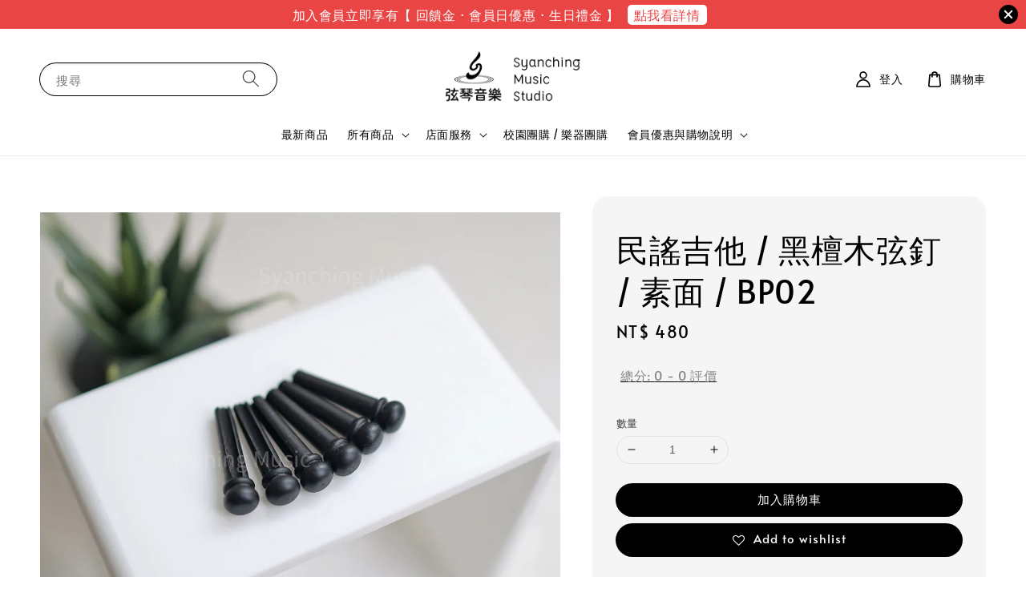

--- FILE ---
content_type: text/html; charset=UTF-8
request_url: https://www.syanching.com/products/guitarpinebonybp02
body_size: 51874
content:
<!doctype html>
<!--[if lt IE 7]><html class="no-js lt-ie9 lt-ie8 lt-ie7" lang="en"> <![endif]-->
<!--[if IE 7]><html class="no-js lt-ie9 lt-ie8" lang="en"> <![endif]-->
<!--[if IE 8]><html class="no-js lt-ie9" lang="en"> <![endif]-->
<!--[if IE 9 ]><html class="ie9 no-js"> <![endif]-->
<!--[if (gt IE 9)|!(IE)]><!--> <html class="no-js"> <!--<![endif]-->
<head>

  <!-- Basic page needs ================================================== -->
  <meta charset="utf-8">
  <meta http-equiv="X-UA-Compatible" content="IE=edge,chrome=1">

  
  <link rel="icon" href="https://cdn.store-assets.com/s/202638/f/16064787.png" />
  

  <!-- Title and description ================================================== -->
  <title>
  民謠吉他 / 黑檀木弦釘 / 素面 / BP02 &ndash; 弦琴音樂 / 弦琴藝致 音樂文創禮品 網路商城
  </title>

  
  <meta name="description" content="民謠吉他 黑檀木弦釘 ，可提升音色，更換黑檀木弦釘後，可以讓吉他音色更溫暖、呈現最自然原始的木吉他原音，並且加強中低頻共鳴，比塑料弦釘更堅硬、耐用 ! 一組6顆 ! 弦琴音樂，弦琴藝致音樂工作室">
  

  <!-- Social meta ================================================== -->
  

  <meta property="og:type" content="product">
  <meta property="og:title" content="民謠吉他 / 黑檀木弦釘 / 素面 / BP02">
  <meta property="og:url" content="https://www.syanching.com/products/guitarpinebonybp02">
  
  <meta property="og:image" content="https://cdn.store-assets.com/s/202638/i/41325139.jpg">
  <meta property="og:image:secure_url" content="https://cdn.store-assets.com/s/202638/i/41325139.jpg">
  
  <meta property="og:image" content="https://cdn.store-assets.com/s/202638/i/41325124.jpg">
  <meta property="og:image:secure_url" content="https://cdn.store-assets.com/s/202638/i/41325124.jpg">
  
  <meta property="og:image" content="https://cdn.store-assets.com/s/202638/i/41325125.jpg">
  <meta property="og:image:secure_url" content="https://cdn.store-assets.com/s/202638/i/41325125.jpg">
  
  <meta property="og:price:amount" content="480">
  <meta property="og:price:currency" content="TWD">


<meta property="og:description" content="民謠吉他 黑檀木弦釘 ，可提升音色，更換黑檀木弦釘後，可以讓吉他音色更溫暖、呈現最自然原始的木吉他原音，並且加強中低頻共鳴，比塑料弦釘更堅硬、耐用 ! 一組6顆 ! 弦琴音樂，弦琴藝致音樂工作室">
<meta property="og:site_name" content="弦琴音樂 / 弦琴藝致 音樂文創禮品 網路商城">



  <meta name="twitter:card" content="summary">



  <meta name="twitter:site" content="@">


  <meta name="twitter:title" content="民謠吉他 / 黑檀木弦釘 / 素面 / BP02">
  <meta name="twitter:description" content="民謠吉他 弦釘 【 黑檀木 素面 】 黑檀木弦釘，讓吉他音色更溫暖、呈現最自然原始的木吉他原音並且加強中低頻共鳴比塑料弦釘更堅硬、耐用 !一組6顆&amp;nbsp;| 常見Q&amp;amp;AQ : 弦釘插入琴橋的孔洞中會浮起來，是正常的嗎? 
A : 這是正常的狀況，琴橋的孔洞規格會因為不同吉他工廠設定而有所不同&amp;nbsp;可以透過擴孔方式，讓插弦釘的孔洞變大，建議到樂器行處理。&amp;nbsp;
Q : 弦釘插">
  <meta name="twitter:image" content="">
  <meta name="twitter:image:width" content="480">
  <meta name="twitter:image:height" content="480">




  <!-- Helpers ================================================== -->
  <link rel="canonical" href="https://www.syanching.com/products/guitarpinebonybp02">
  <meta name="viewport" content="width=device-width,initial-scale=1,maximum-scale=1">
  <meta name="theme-color" content="#000000">
  
  <script src="//ajax.googleapis.com/ajax/libs/jquery/1.11.0/jquery.min.js" type="text/javascript" ></script>
  
  <!-- Header hook for plugins ================================================== -->
  
<!-- ScriptTags -->
<script>window.__st={'p': 'product', 'cid': ''};</script><script src='/assets/events.js'></script><script>(function(){function asyncLoad(){var urls=['/assets/facebook-pixel.js?v=1.1.1699150561','/assets/traffic.js?v=1','https://apps.easystore.co/facebook-login/script.js?shop=syanching3697.easy.co&t=1760324118','https://apps.easystore.co/google-analytics/script.js?shop=syanching3697.easy.co','https://apps.easystore.co/social-media-share/script.js?shop=syanching3697.easy.co&t=1536591134','https://apps.easystore.co/marketplace/shopee-taiwan/script.js?shop=syanching3697.easy.co','https://apps.easystore.co/instagram-feed/script.js?shop=syanching3697.easy.co&t=1767639868','https://solines.tw/assets/es_track.js'];for(var i=0;i<urls.length;i++){var s=document.createElement('script');s.type='text/javascript';s.async=true;s.src=urls[i];var x=document.getElementsByTagName('script')[0];x.parentNode.insertBefore(s, x);}}window.attachEvent ? window.attachEvent('onload', asyncLoad) : window.addEventListener('load', asyncLoad, false);})();</script>
<!-- /ScriptTags -->

  
  
  <script src="https://store-themes.easystore.co/202638/themes/308896/assets/global.js?t=1769014812" defer="defer"></script>

  
  
  <script>
  (function(i,s,o,g,r,a,m){i['GoogleAnalyticsObject']=r;i[r]=i[r]||function(){
  (i[r].q=i[r].q||[]).push(arguments)},i[r].l=1*new Date();a=s.createElement(o),
  m=s.getElementsByTagName(o)[0];a.async=1;a.src=g;m.parentNode.insertBefore(a,m)
  })(window,document,'script','https://www.google-analytics.com/analytics.js','ga');

  ga('create', '', 'auto','myTracker');
  ga('myTracker.send', 'pageview');

  </script>
  
  <script src="/assets/storefront.js?id=914286bfa5e6419c67d1" type="text/javascript" ></script>
  

  <!-- CSS ================================================== -->
  <style>
      @font-face {
        font-family: 'Alata';
        font-style: normal;
        font-weight: regular;
        src: local('Alata regular'), local('Alata-regular'), url(https://fonts.gstatic.com/s/alata/v2/PbytFmztEwbIofe6xKcRQEOX.ttf) format('truetype');
      }

      @font-face {
        font-family: 'Alata';
        font-style: normal;
        font-weight: regular;
        src: local('Alata regular'), local('Alata-regular'), url(https://fonts.gstatic.com/s/alata/v2/PbytFmztEwbIofe6xKcRQEOX.ttf) format('truetype');
      }

      :root {
        --font-body-family: 'Alata', sans-serif;
        --font-body-style: normal;
        --font-body-weight: 400;

        --font-heading-family: 'Alata', sans-serif;
        --font-heading-style: normal;
        --font-heading-weight: 500;

        --color-heading-text: 0,0,0;
        --color-base-text: 0,0,0;
        --color-base-background-1: 255,255,255;
        --color-base-background-2: 255,255,255;
        
        --color-base-solid-button-labels: 255,255,255;
        --color-base-outline-button-labels: 5,28,98;
        
        --color-base-accent-1: 0,0,0;
        --color-base-accent-2: 0,0,0;
        --payment-terms-background-color: 255,255,255;

        --gradient-base-background-1: 255,255,255;
        --gradient-base-background-2: 255,255,255;
        --gradient-base-accent-1: 0,0,0;
        --gradient-base-accent-2: 0,0,0;

        --page-width: 160rem;
      }

      *,
      *::before,
      *::after {
        box-sizing: inherit;
      }

      html {
        box-sizing: border-box;
        font-size: 62.5%;
        height: 100%;
      }

      body {
        display: grid;
        grid-template-rows: auto auto 1fr auto;
        grid-template-columns: 100%;
        min-height: 100%;
        margin: 0;
        font-size: 1.5rem;
        letter-spacing: 0.06rem;
        line-height: 1.8;
        font-family: var(--font-body-family);
        font-style: var(--font-body-style);
        font-weight: var(--font-body-weight);
        
      }

      @media screen and (min-width: 750px) {
        body {
          font-size: 1.6rem;
        }
      }
   </style>
  
  <link href="https://store-themes.easystore.co/202638/themes/308896/assets/base.css?t=1769014812" rel="stylesheet" type="text/css" media="screen" />

  
  
<!-- Snippet:global/head: Google Search Console -->
<meta name="google-site-verification" content="3grL0m7R6jrFDcTLZaeQxzpPsQNvqfE4GZRdp6qeqCY" />
<!-- /Snippet -->

<!-- Snippet:global/head: 蝦皮購物 Shopee Taiwan -->
<link type="text/css" rel="stylesheet" href="https://apps.easystore.co/assets/css/marketplace/main.css?v1.7">
<!-- /Snippet -->

<!-- Snippet:global/head: Product Star Rating 商品評價 -->

          <script src="https://cdn.jsdelivr.net/npm/swiper@8/swiper-bundle.min.js"></script>
          <script src="https://apps.easystore.co/assets/js/star-rating/main.js"></script>
          <link rel="stylesheet" href="https://cdn.jsdelivr.net/npm/swiper@8/swiper-bundle.min.css">
          <link rel="stylesheet" href="https://apps.easystore.co/assets/css/star-rating/main.css?v1.4.1">
<!-- /Snippet -->

<!-- Snippet:global/head: Instagram Feed -->
<link rel="stylesheet" href="https://apps.easystore.co/assets/css/instagram-feed/insta-feed-style.css?v3">
<!-- /Snippet -->

<!-- Snippet:global/head: OnVoard Product Recommender -->
<script>
  (function() {
    window.OnVoard = window.OnVoard || function() {
      (window.OnVoard.q = window.OnVoard.q || []).push(arguments);
    };
    var script = document.createElement("script");
    var parent = document.getElementsByTagName("script")[0].parentNode;
    script.async = 1;

    
    script.src = "https://scripts.onvoard.com/apps/loader.js";
    
    parent.appendChild(script);
  })();
</script>


<script>

var ovData = {};
ovData["ecommerce_platform"] = "easystore";
ovData["account_id"] = "acct_abndnz7n7qwz4l7";


  ovData["template"] = "product";
  ovData["cart"] = {"item_count":0,"total_price":0,"announcements":[]};
  ovData["product"] = {"id":7253610,"handle":"guitarpinebonybp02","name":"\u6c11\u8b20\u5409\u4ed6 \/ \u9ed1\u6a80\u6728\u5f26\u91d8 \/ \u7d20\u9762 \/ BP02","title":"\u6c11\u8b20\u5409\u4ed6 \/ \u9ed1\u6a80\u6728\u5f26\u91d8 \/ \u7d20\u9762 \/ BP02","url":"\/products\/guitarpinebonybp02","share_url":"https:\/\/www.syanching.com\/products\/guitarpinebonybp02","price":480,"price_min":"480.0","price_max":"480.0","price_varies":false,"compare_at_price":480,"compare_at_price_min":"480.0","compare_at_price_max":"480.0","compare_at_price_varies":false,"available":true,"options_with_values":[],"options_by_name":[],"options":["Title"],"has_only_default_variant":true,"sole_variant_id":32811821,"variants":[{"id":32811821,"title":"Default Title","sku":"","taxable":false,"barcode":null,"available":true,"inventory_quantity":20,"featured_image":{"id":41325139,"alt":"\u65b9\u5f62\u7db2\u62cd\u5716_\u5409\u4ed6\u5f26\u91d8_\u9ed1\u6a80\u7d20\u9762.jpg","img_url":"https:\/\/cdn.store-assets.com\/s\/202638\/i\/41325139.jpg","src":"https:\/\/cdn.store-assets.com\/s\/202638\/i\/41325139.jpg","height":1000,"width":1000,"position":1,"type":"Images"},"price":48000,"compare_at_price":48000,"is_enabled":true,"options":["Default Title"],"option1":"Default Title","option2":null,"option3":null,"points":null}],"selected_variant":{"id":32811821,"title":"Default Title","sku":"","taxable":false,"barcode":null,"available":true,"inventory_quantity":20,"featured_image":{"id":41325139,"alt":"\u65b9\u5f62\u7db2\u62cd\u5716_\u5409\u4ed6\u5f26\u91d8_\u9ed1\u6a80\u7d20\u9762.jpg","img_url":"https:\/\/cdn.store-assets.com\/s\/202638\/i\/41325139.jpg","src":"https:\/\/cdn.store-assets.com\/s\/202638\/i\/41325139.jpg","height":1000,"width":1000,"position":1,"type":"Images"},"price":48000,"compare_at_price":48000,"is_enabled":true,"options":["Default Title"],"option1":"Default Title","option2":null,"option3":null,"points":null},"first_available_variant":{"id":32811821,"title":"Default Title","sku":"","taxable":false,"barcode":null,"available":true,"inventory_quantity":20,"featured_image":{"id":41325139,"alt":"\u65b9\u5f62\u7db2\u62cd\u5716_\u5409\u4ed6\u5f26\u91d8_\u9ed1\u6a80\u7d20\u9762.jpg","img_url":"https:\/\/cdn.store-assets.com\/s\/202638\/i\/41325139.jpg","src":"https:\/\/cdn.store-assets.com\/s\/202638\/i\/41325139.jpg","height":1000,"width":1000,"position":1,"type":"Images"},"price":48000,"compare_at_price":48000,"is_enabled":true,"options":["Default Title"],"option1":"Default Title","option2":null,"option3":null,"points":null},"selected_or_first_available_variant":{"id":32811821,"title":"Default Title","sku":"","taxable":false,"barcode":null,"available":true,"inventory_quantity":20,"featured_image":{"id":41325139,"alt":"\u65b9\u5f62\u7db2\u62cd\u5716_\u5409\u4ed6\u5f26\u91d8_\u9ed1\u6a80\u7d20\u9762.jpg","img_url":"https:\/\/cdn.store-assets.com\/s\/202638\/i\/41325139.jpg","src":"https:\/\/cdn.store-assets.com\/s\/202638\/i\/41325139.jpg","height":1000,"width":1000,"position":1,"type":"Images"},"price":48000,"compare_at_price":48000,"is_enabled":true,"options":["Default Title"],"option1":"Default Title","option2":null,"option3":null,"points":null},"img_url":"https:\/\/cdn.store-assets.com\/s\/202638\/i\/41325139.jpg","featured_image":{"id":41325139,"alt":"\u65b9\u5f62\u7db2\u62cd\u5716_\u5409\u4ed6\u5f26\u91d8_\u9ed1\u6a80\u7d20\u9762.jpg","img_url":"https:\/\/cdn.store-assets.com\/s\/202638\/i\/41325139.jpg","src":"https:\/\/cdn.store-assets.com\/s\/202638\/i\/41325139.jpg","height":1000,"width":1000,"position":1,"type":"Images"},"secondary_image":{"id":41325124,"alt":"01.jpg","img_url":"https:\/\/cdn.store-assets.com\/s\/202638\/i\/41325124.jpg","src":"https:\/\/cdn.store-assets.com\/s\/202638\/i\/41325124.jpg","height":1000,"width":1000,"position":2,"type":"Images"},"images":[{"id":41325139,"alt":"\u65b9\u5f62\u7db2\u62cd\u5716_\u5409\u4ed6\u5f26\u91d8_\u9ed1\u6a80\u7d20\u9762.jpg","img_url":"https:\/\/cdn.store-assets.com\/s\/202638\/i\/41325139.jpg","src":"https:\/\/cdn.store-assets.com\/s\/202638\/i\/41325139.jpg","height":1000,"width":1000,"position":1,"type":"Images"},{"id":41325124,"alt":"01.jpg","img_url":"https:\/\/cdn.store-assets.com\/s\/202638\/i\/41325124.jpg","src":"https:\/\/cdn.store-assets.com\/s\/202638\/i\/41325124.jpg","height":1000,"width":1000,"position":2,"type":"Images"},{"id":41325125,"alt":"02.jpg","img_url":"https:\/\/cdn.store-assets.com\/s\/202638\/i\/41325125.jpg","src":"https:\/\/cdn.store-assets.com\/s\/202638\/i\/41325125.jpg","height":1000,"width":1000,"position":3,"type":"Images"},{"id":41325126,"alt":"03.jpg","img_url":"https:\/\/cdn.store-assets.com\/s\/202638\/i\/41325126.jpg","src":"https:\/\/cdn.store-assets.com\/s\/202638\/i\/41325126.jpg","height":1000,"width":1000,"position":4,"type":"Images"},{"id":41325127,"alt":"04.jpg","img_url":"https:\/\/cdn.store-assets.com\/s\/202638\/i\/41325127.jpg","src":"https:\/\/cdn.store-assets.com\/s\/202638\/i\/41325127.jpg","height":1000,"width":1000,"position":5,"type":"Images"},{"id":41325135,"alt":"\u65b9\u5f62\u7db2\u62cd\u5716_\u5409\u4ed6\u5f26\u91d8_3.jpg","img_url":"https:\/\/cdn.store-assets.com\/s\/202638\/i\/41325135.jpg","src":"https:\/\/cdn.store-assets.com\/s\/202638\/i\/41325135.jpg","height":1000,"width":1000,"position":6,"type":"Images"},{"id":41325136,"alt":"\u65b9\u5f62\u7db2\u62cd\u5716_\u5409\u4ed6\u5f26\u91d8_5.jpg","img_url":"https:\/\/cdn.store-assets.com\/s\/202638\/i\/41325136.jpg","src":"https:\/\/cdn.store-assets.com\/s\/202638\/i\/41325136.jpg","height":1000,"width":1000,"position":7,"type":"Images"},{"id":41325138,"alt":"\u65b9\u5f62\u7db2\u62cd\u5716_\u5409\u4ed6\u5f26\u91d8_8.jpg","img_url":"https:\/\/cdn.store-assets.com\/s\/202638\/i\/41325138.jpg","src":"https:\/\/cdn.store-assets.com\/s\/202638\/i\/41325138.jpg","height":1000,"width":1000,"position":8,"type":"Images"}],"media":[{"id":41325139,"alt":"\u65b9\u5f62\u7db2\u62cd\u5716_\u5409\u4ed6\u5f26\u91d8_\u9ed1\u6a80\u7d20\u9762.jpg","img_url":"https:\/\/cdn.store-assets.com\/s\/202638\/i\/41325139.jpg","src":"https:\/\/cdn.store-assets.com\/s\/202638\/i\/41325139.jpg","height":1000,"width":1000,"position":1,"type":"Images"},{"id":41325124,"alt":"01.jpg","img_url":"https:\/\/cdn.store-assets.com\/s\/202638\/i\/41325124.jpg","src":"https:\/\/cdn.store-assets.com\/s\/202638\/i\/41325124.jpg","height":1000,"width":1000,"position":2,"type":"Images"},{"id":41325125,"alt":"02.jpg","img_url":"https:\/\/cdn.store-assets.com\/s\/202638\/i\/41325125.jpg","src":"https:\/\/cdn.store-assets.com\/s\/202638\/i\/41325125.jpg","height":1000,"width":1000,"position":3,"type":"Images"},{"id":41325126,"alt":"03.jpg","img_url":"https:\/\/cdn.store-assets.com\/s\/202638\/i\/41325126.jpg","src":"https:\/\/cdn.store-assets.com\/s\/202638\/i\/41325126.jpg","height":1000,"width":1000,"position":4,"type":"Images"},{"id":41325127,"alt":"04.jpg","img_url":"https:\/\/cdn.store-assets.com\/s\/202638\/i\/41325127.jpg","src":"https:\/\/cdn.store-assets.com\/s\/202638\/i\/41325127.jpg","height":1000,"width":1000,"position":5,"type":"Images"},{"id":41325135,"alt":"\u65b9\u5f62\u7db2\u62cd\u5716_\u5409\u4ed6\u5f26\u91d8_3.jpg","img_url":"https:\/\/cdn.store-assets.com\/s\/202638\/i\/41325135.jpg","src":"https:\/\/cdn.store-assets.com\/s\/202638\/i\/41325135.jpg","height":1000,"width":1000,"position":6,"type":"Images"},{"id":41325136,"alt":"\u65b9\u5f62\u7db2\u62cd\u5716_\u5409\u4ed6\u5f26\u91d8_5.jpg","img_url":"https:\/\/cdn.store-assets.com\/s\/202638\/i\/41325136.jpg","src":"https:\/\/cdn.store-assets.com\/s\/202638\/i\/41325136.jpg","height":1000,"width":1000,"position":7,"type":"Images"},{"id":41325138,"alt":"\u65b9\u5f62\u7db2\u62cd\u5716_\u5409\u4ed6\u5f26\u91d8_8.jpg","img_url":"https:\/\/cdn.store-assets.com\/s\/202638\/i\/41325138.jpg","src":"https:\/\/cdn.store-assets.com\/s\/202638\/i\/41325138.jpg","height":1000,"width":1000,"position":8,"type":"Images"}],"featured_media":{"id":41325139,"alt":"\u65b9\u5f62\u7db2\u62cd\u5716_\u5409\u4ed6\u5f26\u91d8_\u9ed1\u6a80\u7d20\u9762.jpg","img_url":"https:\/\/cdn.store-assets.com\/s\/202638\/i\/41325139.jpg","src":"https:\/\/cdn.store-assets.com\/s\/202638\/i\/41325139.jpg","height":1000,"width":1000,"position":1,"type":"Images"},"metafields":[],"expires":null,"published_at":"2022-04-07T17:25:00.000+08:00","created_at":"2022-04-07T17:27:11.000+08:00","is_wishlisted":null,"content":"<link href='\/assets\/css\/froala_style.min.css' rel='stylesheet' type='text\/css'\/><div class='fr-view'><h1><strong><span style=\"font-size: 18px;\">\u6c11\u8b20\u5409\u4ed6 \u5f26\u91d8 \u3010 \u9ed1\u6a80\u6728 \u7d20\u9762 \u3011<\/span> <\/strong><\/h1><p><span style=\"font-size: 14px;\">\u9ed1\u6a80\u6728\u5f26\u91d8\uff0c\u8b93\u5409\u4ed6\u97f3\u8272\u66f4\u6eab\u6696\u3001\u5448\u73fe\u6700\u81ea\u7136\u539f\u59cb\u7684\u6728\u5409\u4ed6\u539f\u97f3<\/span><br><span style=\"font-size: 14px;\">\u4e26\u4e14\u52a0\u5f37\u4e2d\u4f4e\u983b\u5171\u9cf4<\/span><br><span style=\"font-size: 14px;\">\u6bd4\u5851\u6599\u5f26\u91d8\u66f4\u5805\u786c\u3001\u8010\u7528 !<\/span><br><span style=\"font-size: 14px;\"><strong>\u4e00\u7d446\u9846&nbsp;<\/strong><\/span><\/p><h2><br><\/h2><h2><strong><span style=\"font-size: 16px;\">| \u5e38\u898bQ&amp;A<\/span><\/strong><\/h2><p><strong><span style=\"font-size: 14px;\">Q : \u5f26\u91d8\u63d2\u5165\u7434\u6a4b\u7684\u5b54\u6d1e\u4e2d\u6703\u6d6e\u8d77\u4f86\uff0c\u662f\u6b63\u5e38\u7684\u55ce? <\/span><\/strong><\/p><p><span style=\"font-size: 14px;\">A : \u9019\u662f\u6b63\u5e38\u7684\u72c0\u6cc1\uff0c\u7434\u6a4b\u7684\u5b54\u6d1e\u898f\u683c\u6703\u56e0\u70ba\u4e0d\u540c\u5409\u4ed6\u5de5\u5ee0\u8a2d\u5b9a\u800c\u6709\u6240\u4e0d\u540c&nbsp;<\/span><br><span style=\"font-size: 14px;\">\u53ef\u4ee5\u900f\u904e\u64f4\u5b54\u65b9\u5f0f\uff0c\u8b93\u63d2\u5f26\u91d8\u7684\u5b54\u6d1e\u8b8a\u5927\uff0c\u5efa\u8b70\u5230\u6a02\u5668\u884c\u8655\u7406\u3002&nbsp;<\/span><\/p><p><span style=\"font-size: 14px;\"><strong>Q : \u5f26\u91d8\u63d2\u5165\u5f8c\u5f88\u5bb9\u6613\u62d4\u8d77\uff0c\u662f\u6b63\u5e38\u7684\u55ce?&nbsp;<\/strong><\/span><\/p><p><span style=\"font-size: 14px;\">A : \u53ea\u8981\u53ef\u4ee5\u56fa\u5b9a\u5f26\uff0c\u8b93\u5f26\u7dda\u6b63\u5e38\u8abf\u5230\u97f3\u6e96\u4e0d\u6703\u98db\u51fa\uff0c\u5c31\u662f\u6b63\u5e38\u7684\u72c0\u614b\uff0c\u7121\u9700\u7279\u5225\u8655\u7406\u3002<\/span><br><span style=\"font-size: 14px;\">\u4f46\u82e5\u592a\u9b06\u7121\u6cd5\u56fa\u5b9a\u5f26\u7dda\uff0c\u5247\u9700\u5230\u6a02\u5668\u884c\u8655\u7406&nbsp;<\/span><\/p><p><span style=\"font-size: 14px;\"><strong>Q : \u5f26\u91d8\u63db\u4e0a\u5f8c\u97f3\u8272\u4e00\u5b9a\u6703\u8b8a\u597d\u55ce?&nbsp;<\/strong><\/span><\/p><p><span style=\"font-size: 14px;\">A : \u5982\u679c\u539f\u672c\u7684\u5f26\u91d8\u662f\u5851\u6599\uff0c\u63db\u4e0a\u725b\u9aa8\u3001\u9ed1\u6a80\u6728\u3001\u53ef\u53ef\u6ce2\u7f85\u6728\u5f26\u91d8\u90fd\u6703\u8b93\u97f3\u8272\u63d0\u5347\uff0c\u8b93\u4f7f\u7528\u58fd\u547d\u8b8a\u9577\uff0c<\/span><br><span style=\"font-size: 14px;\">\u53ef\u4ee5\u89e3\u6c7a\u5851\u6599\u5bb9\u6613\u8106\u5316\u7684\u554f\u984c \uff0c\u4f46\u97f3\u8272\u504f\u5411\u4e3b\u89c0\u611f\u53d7\uff0c\u63db\u4e0a\u65b0\u5f26\u91d8\u7684\u97f3\u8272\uff0c\u662f\u5426\u662f\u60a8\u559c\u6b61\u7684\uff0c<\/span><br><span style=\"font-size: 14px;\">\u5247\u8981\u7531\u60a8\u53bb\u8046\u807d\u611f\u53d7\u56c9 !&nbsp;<\/span><\/p><p><span style=\"font-size: 14px;\"><strong>Q : \u5f26\u91d8\u5982\u4f55\u6311\u9078\u5462?<\/strong><\/span><\/p><p><span style=\"font-size: 14px;\">A : \u5982\u679c\u60a8\u7684\u5409\u4ed6\u539f\u672c\u7684\u97f3\u8272\u611f\u89ba\u6709\u9ede\u60b6\u60b6\u920d\u920d\u7684\uff0c\u53ef\u4ee5\u5617\u8a66\u66f4\u63db\u725b\u9aa8\u6750\u8cea\u5f26\u91d8&nbsp;<\/span><br><span style=\"font-size: 14px;\">\u5982\u679c\u60a8\u5e0c\u671b\u8b93\u5409\u4ed6\u6241\u6241\u4eae\u4eae\u7684\u97f3\u8272\u8b8a\u5f97\u6bd4\u8f03\u6eab\u6696\u6eab\u548c\uff0c\u53ef\u4ee5\u5617\u8a66\u66f4\u63db\u9ed1\u6a80\u6728\u3001\u53ef\u53ef\u6ce2\u7f85\u6728\u5f26\u91d8&nbsp;<\/span><\/p><p><span style=\"font-size: 14px;\"><strong>Q : \u5f26\u91d8\u4e0a\u9472\u5d4c\u7684\u8c9d\u6bbc\u548c\u6df1\u6dfa\u70ba\u4ec0\u9ebc\u984f\u8272\u4e0d\u4e00\u5462?&nbsp;<\/strong><\/span><\/p><p><span style=\"font-size: 14px;\">A : \u5f26\u91d8\u7684\u6750\u8cea\u90fd\u662f\u5929\u7136\u6750\u8cea\uff0c\u4e0d\u662f\u5851\u6599\uff0c\u6703\u6709\u81ea\u7136\u7d0b\u7406\u8272\u6fa4\u8b8a\u5316\uff0c<\/span><br><span style=\"font-size: 14px;\">\u6703\u6709\u5404\u9ad4\u5dee\u7570 \u9472\u5d4c\u7684\u8c9d\u6bbc\u9ede\uff0c\u6703\u56e0\u70ba\u53d6\u6599\u7684\u4f4d\u7f6e\u4e0d\u540c\uff0c\u800c\u6709\u984f\u8272\u3001\u5149\u6fa4\u5ea6\u7684\u4e0d\u540c&nbsp;<\/span><\/p><p><span style=\"font-size: 14px;\"><strong>Q : \u6728\u982d\u5f26\u91d8\u7684\u51f9\u69fd\u8655\u6709\u4e00\u4e9b\u6728\u5c51\u4e0d\u5e73\u6574\uff0c\u9019\u662f\u7455\u75b5\u55ce?&nbsp;<\/strong><\/span><\/p><p><span style=\"font-size: 14px;\">A : \u5f26\u91d8\u7684\u51f9\u69fd\u6703\u56e0\u751f\u7522\u7684\u5200\u5177\u72c0\u614b\u800c\u7565\u6709\u6bdb\u908a\uff0c\u53ef\u80fd\u6703\u6709\u4e00\u9ede\u4e0d\u5e73\u6574\uff0c<\/span><br><span style=\"font-size: 14px;\">\u6b64\u70ba\u6b63\u5e38\u72c0\u614b \u4e0d\u5f71\u97ff\u4f7f\u7528\u7684\u72c0\u614b\u4e0b\uff0c\u4e0d\u662f\u7455\u75b5\u54c1\u5594~<\/span><\/p><p style=\"text-align: center;\"><a href=\"https:\/\/line.me\/R\/ti\/p\/%40vzw6139b\"><img height=\"36\" border=\"0\" alt=\"\u52a0\u5165\u597d\u53cb\" src=\"https:\/\/scdn.line-apps.com\/n\/line_add_friends\/btn\/en.png\" class=\"fr-fic fr-dii\"><\/a><\/p><\/div>","description":"<link href='\/assets\/css\/froala_style.min.css' rel='stylesheet' type='text\/css'\/><div class='fr-view'><h1><strong><span style=\"font-size: 18px;\">\u6c11\u8b20\u5409\u4ed6 \u5f26\u91d8 \u3010 \u9ed1\u6a80\u6728 \u7d20\u9762 \u3011<\/span> <\/strong><\/h1><p><span style=\"font-size: 14px;\">\u9ed1\u6a80\u6728\u5f26\u91d8\uff0c\u8b93\u5409\u4ed6\u97f3\u8272\u66f4\u6eab\u6696\u3001\u5448\u73fe\u6700\u81ea\u7136\u539f\u59cb\u7684\u6728\u5409\u4ed6\u539f\u97f3<\/span><br><span style=\"font-size: 14px;\">\u4e26\u4e14\u52a0\u5f37\u4e2d\u4f4e\u983b\u5171\u9cf4<\/span><br><span style=\"font-size: 14px;\">\u6bd4\u5851\u6599\u5f26\u91d8\u66f4\u5805\u786c\u3001\u8010\u7528 !<\/span><br><span style=\"font-size: 14px;\"><strong>\u4e00\u7d446\u9846&nbsp;<\/strong><\/span><\/p><h2><br><\/h2><h2><strong><span style=\"font-size: 16px;\">| \u5e38\u898bQ&amp;A<\/span><\/strong><\/h2><p><strong><span style=\"font-size: 14px;\">Q : \u5f26\u91d8\u63d2\u5165\u7434\u6a4b\u7684\u5b54\u6d1e\u4e2d\u6703\u6d6e\u8d77\u4f86\uff0c\u662f\u6b63\u5e38\u7684\u55ce? <\/span><\/strong><\/p><p><span style=\"font-size: 14px;\">A : \u9019\u662f\u6b63\u5e38\u7684\u72c0\u6cc1\uff0c\u7434\u6a4b\u7684\u5b54\u6d1e\u898f\u683c\u6703\u56e0\u70ba\u4e0d\u540c\u5409\u4ed6\u5de5\u5ee0\u8a2d\u5b9a\u800c\u6709\u6240\u4e0d\u540c&nbsp;<\/span><br><span style=\"font-size: 14px;\">\u53ef\u4ee5\u900f\u904e\u64f4\u5b54\u65b9\u5f0f\uff0c\u8b93\u63d2\u5f26\u91d8\u7684\u5b54\u6d1e\u8b8a\u5927\uff0c\u5efa\u8b70\u5230\u6a02\u5668\u884c\u8655\u7406\u3002&nbsp;<\/span><\/p><p><span style=\"font-size: 14px;\"><strong>Q : \u5f26\u91d8\u63d2\u5165\u5f8c\u5f88\u5bb9\u6613\u62d4\u8d77\uff0c\u662f\u6b63\u5e38\u7684\u55ce?&nbsp;<\/strong><\/span><\/p><p><span style=\"font-size: 14px;\">A : \u53ea\u8981\u53ef\u4ee5\u56fa\u5b9a\u5f26\uff0c\u8b93\u5f26\u7dda\u6b63\u5e38\u8abf\u5230\u97f3\u6e96\u4e0d\u6703\u98db\u51fa\uff0c\u5c31\u662f\u6b63\u5e38\u7684\u72c0\u614b\uff0c\u7121\u9700\u7279\u5225\u8655\u7406\u3002<\/span><br><span style=\"font-size: 14px;\">\u4f46\u82e5\u592a\u9b06\u7121\u6cd5\u56fa\u5b9a\u5f26\u7dda\uff0c\u5247\u9700\u5230\u6a02\u5668\u884c\u8655\u7406&nbsp;<\/span><\/p><p><span style=\"font-size: 14px;\"><strong>Q : \u5f26\u91d8\u63db\u4e0a\u5f8c\u97f3\u8272\u4e00\u5b9a\u6703\u8b8a\u597d\u55ce?&nbsp;<\/strong><\/span><\/p><p><span style=\"font-size: 14px;\">A : \u5982\u679c\u539f\u672c\u7684\u5f26\u91d8\u662f\u5851\u6599\uff0c\u63db\u4e0a\u725b\u9aa8\u3001\u9ed1\u6a80\u6728\u3001\u53ef\u53ef\u6ce2\u7f85\u6728\u5f26\u91d8\u90fd\u6703\u8b93\u97f3\u8272\u63d0\u5347\uff0c\u8b93\u4f7f\u7528\u58fd\u547d\u8b8a\u9577\uff0c<\/span><br><span style=\"font-size: 14px;\">\u53ef\u4ee5\u89e3\u6c7a\u5851\u6599\u5bb9\u6613\u8106\u5316\u7684\u554f\u984c \uff0c\u4f46\u97f3\u8272\u504f\u5411\u4e3b\u89c0\u611f\u53d7\uff0c\u63db\u4e0a\u65b0\u5f26\u91d8\u7684\u97f3\u8272\uff0c\u662f\u5426\u662f\u60a8\u559c\u6b61\u7684\uff0c<\/span><br><span style=\"font-size: 14px;\">\u5247\u8981\u7531\u60a8\u53bb\u8046\u807d\u611f\u53d7\u56c9 !&nbsp;<\/span><\/p><p><span style=\"font-size: 14px;\"><strong>Q : \u5f26\u91d8\u5982\u4f55\u6311\u9078\u5462?<\/strong><\/span><\/p><p><span style=\"font-size: 14px;\">A : \u5982\u679c\u60a8\u7684\u5409\u4ed6\u539f\u672c\u7684\u97f3\u8272\u611f\u89ba\u6709\u9ede\u60b6\u60b6\u920d\u920d\u7684\uff0c\u53ef\u4ee5\u5617\u8a66\u66f4\u63db\u725b\u9aa8\u6750\u8cea\u5f26\u91d8&nbsp;<\/span><br><span style=\"font-size: 14px;\">\u5982\u679c\u60a8\u5e0c\u671b\u8b93\u5409\u4ed6\u6241\u6241\u4eae\u4eae\u7684\u97f3\u8272\u8b8a\u5f97\u6bd4\u8f03\u6eab\u6696\u6eab\u548c\uff0c\u53ef\u4ee5\u5617\u8a66\u66f4\u63db\u9ed1\u6a80\u6728\u3001\u53ef\u53ef\u6ce2\u7f85\u6728\u5f26\u91d8&nbsp;<\/span><\/p><p><span style=\"font-size: 14px;\"><strong>Q : \u5f26\u91d8\u4e0a\u9472\u5d4c\u7684\u8c9d\u6bbc\u548c\u6df1\u6dfa\u70ba\u4ec0\u9ebc\u984f\u8272\u4e0d\u4e00\u5462?&nbsp;<\/strong><\/span><\/p><p><span style=\"font-size: 14px;\">A : \u5f26\u91d8\u7684\u6750\u8cea\u90fd\u662f\u5929\u7136\u6750\u8cea\uff0c\u4e0d\u662f\u5851\u6599\uff0c\u6703\u6709\u81ea\u7136\u7d0b\u7406\u8272\u6fa4\u8b8a\u5316\uff0c<\/span><br><span style=\"font-size: 14px;\">\u6703\u6709\u5404\u9ad4\u5dee\u7570 \u9472\u5d4c\u7684\u8c9d\u6bbc\u9ede\uff0c\u6703\u56e0\u70ba\u53d6\u6599\u7684\u4f4d\u7f6e\u4e0d\u540c\uff0c\u800c\u6709\u984f\u8272\u3001\u5149\u6fa4\u5ea6\u7684\u4e0d\u540c&nbsp;<\/span><\/p><p><span style=\"font-size: 14px;\"><strong>Q : \u6728\u982d\u5f26\u91d8\u7684\u51f9\u69fd\u8655\u6709\u4e00\u4e9b\u6728\u5c51\u4e0d\u5e73\u6574\uff0c\u9019\u662f\u7455\u75b5\u55ce?&nbsp;<\/strong><\/span><\/p><p><span style=\"font-size: 14px;\">A : \u5f26\u91d8\u7684\u51f9\u69fd\u6703\u56e0\u751f\u7522\u7684\u5200\u5177\u72c0\u614b\u800c\u7565\u6709\u6bdb\u908a\uff0c\u53ef\u80fd\u6703\u6709\u4e00\u9ede\u4e0d\u5e73\u6574\uff0c<\/span><br><span style=\"font-size: 14px;\">\u6b64\u70ba\u6b63\u5e38\u72c0\u614b \u4e0d\u5f71\u97ff\u4f7f\u7528\u7684\u72c0\u614b\u4e0b\uff0c\u4e0d\u662f\u7455\u75b5\u54c1\u5594~<\/span><\/p><p style=\"text-align: center;\"><a href=\"https:\/\/line.me\/R\/ti\/p\/%40vzw6139b\"><img height=\"36\" border=\"0\" alt=\"\u52a0\u5165\u597d\u53cb\" src=\"https:\/\/scdn.line-apps.com\/n\/line_add_friends\/btn\/en.png\" class=\"fr-fic fr-dii\"><\/a><\/p><\/div>","meta_description":"\u6c11\u8b20\u5409\u4ed6 \u9ed1\u6a80\u6728\u5f26\u91d8 \uff0c\u53ef\u63d0\u5347\u97f3\u8272\uff0c\u66f4\u63db\u9ed1\u6a80\u6728\u5f26\u91d8\u5f8c\uff0c\u53ef\u4ee5\u8b93\u5409\u4ed6\u97f3\u8272\u66f4\u6eab\u6696\u3001\u5448\u73fe\u6700\u81ea\u7136\u539f\u59cb\u7684\u6728\u5409\u4ed6\u539f\u97f3\uff0c\u4e26\u4e14\u52a0\u5f37\u4e2d\u4f4e\u983b\u5171\u9cf4\uff0c\u6bd4\u5851\u6599\u5f26\u91d8\u66f4\u5805\u786c\u3001\u8010\u7528 ! \u4e00\u7d446\u9846 ! \u5f26\u7434\u97f3\u6a02\uff0c\u5f26\u7434\u85dd\u81f4\u97f3\u6a02\u5de5\u4f5c\u5ba4","brands":[],"tags":[],"vendor":null,"collections":[{"handle":"\u5468\u908a\u914d\u4ef6","title":"\u5468\u908a\u914d\u4ef6"},{"handle":"guitar-hardware-parts","title":"\u7dad\u4fee\u96f6\u4ef6"},{"handle":"\u5f26\u91d8","title":"\u5f26\u91d8"}],"view_history":{"product_id":7253610,"viewed_at":"2026-01-28T06:04:35.978+08:00"},"is_hidden":false,"promotions":[]};
  ovData["shop"] = {};
  ovData["customer"] = {};

  
    ovData["shop"] = {
      "currency": "TWD",
      "domain": "www.syanching.com",
      "url": "https://www.syanching.com",
      "money_format": "<span class=money data-ori-price='{{amount}}'>NT$ {{amount}} </span>",
    };
  

  

  window.OnVoardData = ovData;
</script>

<!-- /Snippet -->

<!-- Snippet:global/head: Recently View -->

          <link rel="stylesheet" href="https://apps.easystore.co/assets/css/recently-view/main.css?v1">
<!-- /Snippet -->


  <script>document.documentElement.className = document.documentElement.className.replace('no-js', 'js');</script>
</head>

<body id="------------------------------------------bp02" class="template-product" >
	
  
<!-- Snippet:global/body_start: Announcement Bar -->
<link rel="stylesheet" href="https://apps.easystore.co/assets/css/annoucement-bar/slider.css?v1.01">

<input type="hidden" id="total_announcement_left" name="total_announcement_left" value="1">
<input type="hidden" id="locale" name="locale" value="zh_TW">

<slider-announcement-bar-app id="announcement-bar" name="announcement-bar" style="
    border: unset;
    padding: 4px 0px;
    margin: 0px;
    z-index:2999;
    background:rgb(233, 69, 69);
    color:rgb(255, 255, 255);
    
">

  <div style="
    display: flex;
    justify-content: space-between;
    align-items: center;
    padding: 0px 0px;
    border-top: 0px;
    border-bottom: 0px;
    border-color: transparent;
  ">
    <div style="height: 24px;">
          </div>

    <ul style="flex-grow: 2; margin: 0px;">
            <li id="announcement_bar_0" style="
          display: flex;
          justify-content: center;
          align-items: center;
          flex-wrap: wrap;
          margin: 0px;
          width: 100%;
          word-wrap: break-word;
        ">
        加入會員立即享有【 回饋金 · 會員日優惠 · 生日禮金 】
                <a class="announcement-bar-button" href="https://www.syanching.com/pages/membership" style="color: rgb(233, 69, 69); background: rgb(255, 255, 255);">點我看詳情</a>
                        <input type="hidden" id="expired_at_0" name="expired_at_0" value="2025-01-06 15:40">
      </li>
          </ul>

    <div style="display: flex;">
                  <span id="announcement-close-button" name="announcement-close-button" class="announcement-close-button" style="margin-right: 10px;"></span>
          </div>
  </div>


</slider-announcement-bar-app>

<script>
  $(function() {
    var is_top_enabled =  0;

    const loadScript = function(url, callback) {
      const script = document.createElement("script");
      script.type = "text/javascript";
      // If the browser is Internet Explorer.
      if (script.readyState) {
        script.onreadystatechange = function() {
          if (script.readyState == "loaded" || script.readyState == "complete") {
            script.onreadystatechange = null;
            callback();
          }
        };
        // For any other browser.
      } else {
        script.onload = function() {
          callback();
        };
      }
      script.src = url;
      document.getElementsByTagName("head")[0].appendChild(script);
    };

    const announcementBarAppJS = function($) {

      $('#announcement-close-button').on('click', function() {
        $('#announcement-bar, #announcement-bar-top').hide();
        $('#easystore-section-header, .sticky-topbar').css('top', '');
      });
    }

    if (typeof jQuery === 'undefined') {
      loadScript('//ajax.googleapis.com/ajax/libs/jquery/1.11.2/jquery.min.js', function() {
        jQuery = jQuery.noConflict(true);
        announcementBarAppJS(jQuery);
      });
    } else {
      announcementBarAppJS(jQuery);
    }


    
    if(is_top_enabled){
      // Prevent announcement bar block header
      setTimeout(()=>{
        $('#easystore-section-header, .sticky-topbar').css('top', $('#announcement-bar').height()+'px');
      }, 2000);
    }
  });

  setInterval(function() {
    const total_announcement = "1"
    var total_announcement_left = $("#total_announcement_left").val();

    for (let i = 0; i <= total_announcement; i++) {
      const startDate = new Date();
      const endDateStr = $("#expired_at_" + i).val();
      const endDate = endDateStr == undefined ? new Date() : new Date(endDateStr.replace(/-/g, "/"));
      const seconds = (endDate.getTime() - startDate.getTime()) / 1000;

      const days = parseInt(seconds / 86400);
      const hours = parseInt((seconds % 86400) / 3600);
      const mins = parseInt((seconds % 86400 % 3600) / 60);
      const secs = parseInt((seconds % 86400 % 3600) % 60);

      // use to translate countdown unit
      // (translate based on the preferred language when save announcement bar setting)
      String.prototype.translate = function() {
        try {
          if ($("#locale").val() == "zh_TW") {
            if (this.toString() === 'day') {
              return "天";
            }
            if (this.toString() === 'hour') {
              return "小時";
            }
            if (this.toString() === 'min') {
              return "分鐘";
            }
            if (this.toString() === 'sec') {
              return "秒";
            }
          } else {
            if (this.toString() === 'day') {
              if (days > 0) {
                return "Days";
              } else {
                return "Day";
              }
            } else if (this.toString() === 'hour') {
              if (hours > 0) {
                return "Hours";
              } else {
                return "Hour";
              }
            } else if (this.toString() === 'min') {
              if (mins > 0) {
                return "Mins";
              } else {
                return "Min";
              }
            } else if (this.toString() === 'sec') {
              if (secs > 0) {
                return "Secs";
              } else {
                return "Sec";
              }
            }
          }
        } catch (error) {
          console.log("Some errors heres", error);
        }
      };

      const announcementBar_countdown = document.getElementById("announcementBar_countdown_" + i);
      if (announcementBar_countdown && seconds > 0) {

        $(announcementBar_countdown).show()
        announcementBar_countdown.innerHTML = `
          <div>
            ${days} <small>${'day'.translate()}</small>
          </div>
          <div>
            ${hours} <small>${'hour'.translate()}</small>
          </div>
          <div>
            ${mins} <small>${'min'.translate()}</small>
          </div>
          <div>
            ${secs} <small>${'sec'.translate()}</small>
          </div>
        `;


      } else if (announcementBar_countdown && seconds <= 0) {
        $("#announcement_bar_" + i).remove();
        total_announcement_left = total_announcement_left - 1;
        $("#total_announcement_left").val(total_announcement_left);
      }
    }

    showOrHide(total_announcement_left);
  }, 1000);


  function showOrHide(total_announcement_left) {
    if (total_announcement_left <= 1) {
      $("#previous-announcement-bar-button,#next-announcement-bar-button").hide();
    } else {
      $("#previous-announcement-bar-button,#next-announcement-bar-button").show();
    }

    if (total_announcement_left == 0) {
      $("#announcement-close-button").hide();
      $("#announcement-bar").hide();
      $('#announcement-bar-top').hide();
      $('#easystore-section-header, .sticky-topbar').css('top', '');
    }
  };

  let annoucementBarAutoMoveInterval = '';
  class AnnouncementBarAppSlider extends HTMLElement {
    constructor() {
      super();
      this.slider = this.querySelector('ul');
      this.sliderItems = this.querySelectorAll('li');
      this.prevButton = this.querySelector('a[name="previous"]');
      this.nextButton = this.querySelector('a[name="next"]');

      if (!this.slider || !this.nextButton) return;

      const resizeObserver = new ResizeObserver(entries => this.initPages());
      resizeObserver.observe(this.slider);

      this.slider.addEventListener('scroll', this.update.bind(this));
      this.prevButton.addEventListener('click', this.onButtonClick.bind(this));
      this.nextButton.addEventListener('click', this.onButtonClick.bind(this));


    }

    initPages() {
      const sliderItemsToShow = Array.from(this.sliderItems).filter(element => element.clientWidth > 0);
      this.sliderLastItem = sliderItemsToShow[sliderItemsToShow.length - 1];
      if (sliderItemsToShow.length === 0) return;
      this.slidesPerPage = Math.floor(this.slider.clientWidth / sliderItemsToShow[0].clientWidth);
      this.totalPages = sliderItemsToShow.length - this.slidesPerPage + 1;
      this.update();
      let self = this
      var total_announcement_left = $("#total_announcement_left").val();
      annoucementBarAutoMoveInterval = setInterval(function() {
        if (total_announcement_left > 1) {
          self.moveSlide('next')
        }
      }, 5000)
    }

    update() {
      this.currentPage = Math.round(this.slider.scrollLeft / this.sliderLastItem.clientWidth) + 1;
    }

    onButtonClick(event) {
      event.preventDefault();
      let self = this;
      self.moveSlide(event.currentTarget.name);
    }


    moveSlide(move_to) {

      clearInterval(annoucementBarAutoMoveInterval);
      let self = this;
      annoucementBarAutoMoveInterval = setInterval(function() {
        self.moveSlide('next');
      }, 5000)

      if (move_to === 'previous' && this.currentPage === 1) {
        this.slider.scrollTo({
          left: this.sliderLastItem.clientWidth * (this.totalPages - 1)
        });
      } else if (move_to === 'next' && this.currentPage === this.totalPages) {
        this.slider.scrollTo({
          left: 0
        });
      } else {
        const slideScrollPosition = move_to === 'next' ? this.slider.scrollLeft + this.sliderLastItem
          .clientWidth : this.slider.scrollLeft - this.sliderLastItem.clientWidth;
        this.slider.scrollTo({
          left: slideScrollPosition
        });
      }
    }

  }

  customElements.define('slider-announcement-bar-app', AnnouncementBarAppSlider);
</script>

<!-- /Snippet -->

<!-- Snippet:global/body_start: Console Extension -->
<div id='es_console' style='display: none;'>202638</div>
<!-- /Snippet -->
<link href="/assets/css/wishlist.css?v1.02" rel="stylesheet" type="text/css" media="screen" />
<link rel="stylesheet" href="https://cdnjs.cloudflare.com/ajax/libs/font-awesome/4.5.0/css/font-awesome.min.css">

<script src="/assets/js/wishlist/wishlist.js" type="text/javascript"></script>
	
 	<style>
  header {
    --logo-width: 170px;
  }
  .header-wrapper,
  .header-wrapper .list-menu--disclosure,
  .header-wrapper .search-modal{
    background-color: #FFFFFF;
  }
  .header-wrapper .search-modal .field__input{
    background-color: rgb(var(--color-background));
  }
  .header-wrapper summary .icon-caret,
  .header-wrapper .header__menu-item a,
  .header-wrapper .list-menu__item,
  .header-wrapper .link--text{
    color: #000000;
  }
  
  .search-modal__form{
    position: relative;
  }
  
  .dropdown {
    display: none;
    position: absolute;
    top: 100%;
    left: 0;
    width: 100%;
    padding: 5px 0;
    background-color: #fff;
    color:#000;
    z-index: 1000;
    border-bottom-left-radius: 15px;
    border-bottom-right-radius: 15px;
    border: 1px solid rgba(var(--color-foreground), 1);
    border-top: none;
    overflow-x: hidden;
    overflow-y: auto;
    max-height: 350px;
  }
  
  .dropdown-item {
    padding: 0.4rem 2rem;
    cursor: pointer;
    line-height: 1.4;
    overflow: hidden;
    text-overflow: ellipsis;
    white-space: nowrap;
  }
  
  .dropdown-item:hover{
    background-color: #f3f3f3;
  }
  
  .search__input.is-focus{
    border-radius: 15px;
    border-bottom-left-radius: 0;
    border-bottom-right-radius: 0;
    border: 1px solid rgba(var(--color-foreground), 1);
    border-bottom: none;
    box-shadow: none;
  }
  
  .clear-all {
    text-align: right;
    padding: 0 2rem 0.2rem;
    line-height: 1;
    font-size: 70%;
    margin-bottom: -2px;
  }
  
  .clear-all:hover{
    background-color: #fff;
  }
  
  .search-input-focus .easystore-section-header-hidden{
    transform: none;
  }
  .referral-notification {
    position: absolute;
    top: 100%;
    right: 0;
    background: white;
    border: 1px solid #e0e0e0;
    border-radius: 8px;
    box-shadow: 0 4px 12px rgba(0, 0, 0, 0.15);
    width: 280px;
    z-index: 1000;
    padding: 16px;
    margin-top: 8px;
    font-size: 14px;
    line-height: 1.4;
  }
  
  .referral-notification::before {
    content: '';
    position: absolute;
    top: -8px;
    right: 20px;
    width: 0;
    height: 0;
    border-left: 8px solid transparent;
    border-right: 8px solid transparent;
    border-bottom: 8px solid white;
  }
  
  .referral-notification::after {
    content: '';
    position: absolute;
    top: -9px;
    right: 20px;
    width: 0;
    height: 0;
    border-left: 8px solid transparent;
    border-right: 8px solid transparent;
    border-bottom: 8px solid #e0e0e0;
  }
  
  .referral-notification h4 {
    margin: 0 0 8px 0;
    color: #2196F3;
    font-size: 16px;
    font-weight: 600;
  }
  
  .referral-notification p {
    margin: 0 0 12px 0;
    color: #666;
  }
  
  .referral-notification .referral-code {
    background: #f5f5f5;
    padding: 8px;
    border-radius: 4px;
    font-family: monospace;
    font-size: 13px;
    text-align: center;
    margin: 8px 0;
    border: 1px solid #ddd;
  }
  
  .referral-notification .close-btn {
    position: absolute;
    top: 8px;
    right: 8px;
    background: none;
    border: none;
    font-size: 18px;
    color: #999;
    cursor: pointer;
    padding: 0;
    width: 20px;
    height: 20px;
    line-height: 1;
  }
  
  .referral-notification .close-btn:hover {
    color: #333;
  }
  
  .referral-notification .action-btn {
    background: #2196F3;
    color: white;
    border: none;
    padding: 8px 16px;
    border-radius: 4px;
    cursor: pointer;
    font-size: 12px;
    margin-right: 8px;
    margin-top: 8px;
  }
  
  .referral-notification .action-btn:hover {
    background: #1976D2;
  }
  
  .referral-notification .dismiss-btn {
    background: transparent;
    color: #666;
    border: 1px solid #ddd;
    padding: 8px 16px;
    border-radius: 4px;
    cursor: pointer;
    font-size: 12px;
    margin-top: 8px;
  }
  
  .referral-notification .dismiss-btn:hover {
    background: #f5f5f5;
  }
  .referral-modal__dialog {
    transform: translate(-50%, 0);
    transition: transform var(--duration-default) ease, visibility 0s;
    z-index: 10000;
    position: fixed;
    top: 20vh;
    left: 50%;
    width: 100%;
    max-width: 350px;
    box-shadow: 0 4px 12px rgba(0, 0, 0, 0.15);
    border-radius: 12px;
    background-color: #fff;
    color: #000;
    padding: 20px;
    text-align: center;
  }

  .modal-overlay.referral-modal-overlay {
    position: fixed;
    top: 0;
    left: 0;
    width: 100%;
    height: 100%;
    background-color: rgba(0, 0, 0, 0.7);
    z-index: 2001;
    display: block;
    opacity: 1;
    transition: opacity var(--duration-default) ease, visibility 0s;
  }
</style>

<link rel="preload" href="https://store-themes.easystore.co/202638/themes/308896/assets/section-header.css?t=1769014812" as="style" onload="this.onload=null;this.rel='stylesheet'">
<link rel="preload" href="https://store-themes.easystore.co/202638/themes/308896/assets/component-list-menu.css?t=1769014812" as="style" onload="this.onload=null;this.rel='stylesheet'">
<link rel="preload" href="https://store-themes.easystore.co/202638/themes/308896/assets/component-menu-drawer.css?t=1769014812" as="style" onload="this.onload=null;this.rel='stylesheet'">
<link rel="preload" href="https://store-themes.easystore.co/202638/themes/308896/assets/component-cart-notification.css?v1.1?t=1769014812" as="style" onload="this.onload=null;this.rel='stylesheet'">

<script src="https://store-themes.easystore.co/202638/themes/308896/assets/cart-notification.js?t=1769014812" defer="defer"></script>
<script src="https://store-themes.easystore.co/202638/themes/308896/assets/details-modal.js?t=1769014812" defer="defer"></script>

<svg xmlns="http://www.w3.org/2000/svg" class="hidden">
  <symbol id="icon-search" viewbox="0 0 18 19" fill="none">
    <path fill-rule="evenodd" clip-rule="evenodd" d="M11.03 11.68A5.784 5.784 0 112.85 3.5a5.784 5.784 0 018.18 8.18zm.26 1.12a6.78 6.78 0 11.72-.7l5.4 5.4a.5.5 0 11-.71.7l-5.41-5.4z" fill="currentColor"/>
  </symbol>

  <symbol id="icon-close" class="icon icon-close" fill="none" viewBox="0 0 18 17">
    <path d="M.865 15.978a.5.5 0 00.707.707l7.433-7.431 7.579 7.282a.501.501 0 00.846-.37.5.5 0 00-.153-.351L9.712 8.546l7.417-7.416a.5.5 0 10-.707-.708L8.991 7.853 1.413.573a.5.5 0 10-.693.72l7.563 7.268-7.418 7.417z" fill="currentColor">
  </symbol>
</svg>


<div id="easystore-section-header">
  <sticky-header class="header-wrapper header-wrapper--border-bottom">
    <header class="header header--top-center page-width header--has-menu" itemscope itemtype="http://schema.org/Organization">
      <header-drawer data-breakpoint="tablet">
        <details class="menu-drawer-container menu-opening">
          <summary class="header__icon header__icon--menu header__icon--summary link link--text focus-inset" aria-label="Menu" role="button" aria-expanded="true" aria-controls="menu-drawer">
            <span>
              


    <svg class="icon icon-hamburger " data-name="Layer 1" xmlns="http://www.w3.org/2000/svg" viewBox="0 0 600 600"><path d="M32.5,65h535a25,25,0,0,0,0-50H32.5a25,25,0,0,0,0,50Z" fill="currentColor"/><path d="M567.5,275H32.5a25,25,0,0,0,0,50h535a25,25,0,0,0,0-50Z" fill="currentColor"/><path d="M567.5,535H32.5a25,25,0,0,0,0,50h535a25,25,0,0,0,0-50Z" fill="currentColor"/></svg>

  

              


    <svg class="icon icon-close " data-name="Layer 1" xmlns="http://www.w3.org/2000/svg" viewBox="0 0 600 600"><path d="M335.36,300,581.87,53.48a25,25,0,0,0-35.35-35.35L300,264.64,53.48,18.13A25,25,0,0,0,18.13,53.48L264.64,300,18.13,546.52a25,25,0,0,0,35.35,35.35L300,335.36,546.52,581.87a25,25,0,0,0,35.35-35.35Z" fill="currentColor"/></svg>

  

            </span>
          </summary>
          <div id="menu-drawer" class="menu-drawer motion-reduce" tabindex="-1">
            <div class="menu-drawer__inner-container">
              <div class="menu-drawer__navigation-container">
                <nav class="menu-drawer__navigation">
                  <ul class="menu-drawer__menu list-menu" role="list">
                    
                    
                      
                        <li>
                          <a href="/"  class="menu-drawer__menu-item list-menu__item link link--text focus-inset">
                            最新商品
                          </a>
                        </li>
                      
                    
                    
                      
                        
                        <li>
                          <details>
                                <summary class="menu-drawer__menu-item list-menu__item link link--text focus-inset" role="button" aria-expanded="false" aria-controls="link-Bags">
                                  <a href="/collections/all"  class="link--text list-menu__item menu-drawer__menu-item">
                                    所有商品
                                  </a>
                                  


    <svg class="icon icon-arrow " data-name="Layer 1" xmlns="http://www.w3.org/2000/svg" viewBox="0 0 600 339.56"><path d="M31.06,196.67H504l-88.56,88.56a26.89,26.89,0,1,0,38,38L588,188.79a26.89,26.89,0,0,0,0-38L453.49,16.29a26.89,26.89,0,0,0-38,38L504,142.88H31.06a26.9,26.9,0,0,0,0,53.79Z" fill="currentColor"/></svg>

  

                                  


    <svg aria-hidden="true" focusable="false" role="presentation" class="icon icon-caret " viewBox="0 0 10 6">
      <path fill-rule="evenodd" clip-rule="evenodd" d="M9.354.646a.5.5 0 00-.708 0L5 4.293 1.354.646a.5.5 0 00-.708.708l4 4a.5.5 0 00.708 0l4-4a.5.5 0 000-.708z" fill="currentColor"></path>
    </svg>

  

                                </summary>
                                <div class="menu-drawer__submenu motion-reduce" tabindex="-1">
                                  <div class="menu-drawer__inner-submenu">
                                    <button class="menu-drawer__close-button link link--text focus-inset" aria-expanded="true">
                                      


    <svg class="icon icon-arrow " data-name="Layer 1" xmlns="http://www.w3.org/2000/svg" viewBox="0 0 600 339.56"><path d="M31.06,196.67H504l-88.56,88.56a26.89,26.89,0,1,0,38,38L588,188.79a26.89,26.89,0,0,0,0-38L453.49,16.29a26.89,26.89,0,0,0-38,38L504,142.88H31.06a26.9,26.9,0,0,0,0,53.79Z" fill="currentColor"/></svg>

  

                                      所有商品
                                    </button>
                                    <ul class="menu-drawer__menu list-menu" role="list" tabindex="-1">
                                      
                                        
                                        
                                          
                                          <li>
                                            <details>
                                                  <summary class="menu-drawer__menu-item list-menu__item link link--text focus-inset" role="button" aria-expanded="false" aria-controls="link-Bags">
                                                    <a href="/collections/pick-吊飾-收納夾"  class="link--text list-menu__item menu-drawer__menu-item">
                                                      音樂文創禮品
                                                    </a>
                                                    


    <svg class="icon icon-arrow " data-name="Layer 1" xmlns="http://www.w3.org/2000/svg" viewBox="0 0 600 339.56"><path d="M31.06,196.67H504l-88.56,88.56a26.89,26.89,0,1,0,38,38L588,188.79a26.89,26.89,0,0,0,0-38L453.49,16.29a26.89,26.89,0,0,0-38,38L504,142.88H31.06a26.9,26.9,0,0,0,0,53.79Z" fill="currentColor"/></svg>

  

                                                    


    <svg aria-hidden="true" focusable="false" role="presentation" class="icon icon-caret " viewBox="0 0 10 6">
      <path fill-rule="evenodd" clip-rule="evenodd" d="M9.354.646a.5.5 0 00-.708 0L5 4.293 1.354.646a.5.5 0 00-.708.708l4 4a.5.5 0 00.708 0l4-4a.5.5 0 000-.708z" fill="currentColor"></path>
    </svg>

  

                                                  </summary>
                                                  <div class="menu-drawer__submenu motion-reduce" tabindex="-1">
                                                    <div class="menu-drawer__inner-submenu">
                                                      <button class="menu-drawer__close-button link link--text focus-inset" aria-expanded="true">
                                                        


    <svg class="icon icon-arrow " data-name="Layer 1" xmlns="http://www.w3.org/2000/svg" viewBox="0 0 600 339.56"><path d="M31.06,196.67H504l-88.56,88.56a26.89,26.89,0,1,0,38,38L588,188.79a26.89,26.89,0,0,0,0-38L453.49,16.29a26.89,26.89,0,0,0-38,38L504,142.88H31.06a26.9,26.9,0,0,0,0,53.79Z" fill="currentColor"/></svg>

  

                                                        音樂文創禮品
                                                      </button>
                                                      <ul class="menu-drawer__menu list-menu" role="list" tabindex="-1">
                                                        
                                                          
                                                          
                                                            <li>
                                                              <a href="/collections/文創品牌-仿真樂器模型訂製"  class="menu-drawer__menu-item link link--text list-menu__item focus-inset">
                                                                文創品牌 / MINI STAGE 仿真樂器模型訂製
                                                              </a>
                                                            </li>
                                                          
                                                        
                                                          
                                                          
                                                            <li>
                                                              <a href="/collections/樂器吊飾"  class="menu-drawer__menu-item link link--text list-menu__item focus-inset">
                                                                文創禮品 / Pick
                                                              </a>
                                                            </li>
                                                          
                                                        
                                                          
                                                          
                                                            <li>
                                                              <a href="/collections/文創品牌-musician-desinger"  class="menu-drawer__menu-item link link--text list-menu__item focus-inset">
                                                                文創品牌 / Musician Desinger
                                                              </a>
                                                            </li>
                                                          
                                                        
                                                          
                                                          
                                                            <li>
                                                              <a href="/collections/吊飾-文創小物"  class="menu-drawer__menu-item link link--text list-menu__item focus-inset">
                                                                文創禮品 / 吊飾
                                                              </a>
                                                            </li>
                                                          
                                                        
                                                          
                                                          
                                                            <li>
                                                              <a href="/collections/risen-文創周邊"  class="menu-drawer__menu-item link link--text list-menu__item focus-inset">
                                                                文創品牌 / Risen 樂器周邊
                                                              </a>
                                                            </li>
                                                          
                                                        
                                                          
                                                          
                                                            <li>
                                                              <a href="/collections/指板貼紙"  class="menu-drawer__menu-item link link--text list-menu__item focus-inset">
                                                                文創配件 / 指板貼紙
                                                              </a>
                                                            </li>
                                                          
                                                        
                                                          
                                                          
                                                            <li>
                                                              <a href="/collections/香港插畫家聯名-oh-little-sweet-系列"  class="menu-drawer__menu-item link link--text list-menu__item focus-inset">
                                                                文創聯名 / Oh...little sweet 系列
                                                              </a>
                                                            </li>
                                                          
                                                        
                                                          
                                                          
                                                            <li>
                                                              <a href="/collections/文創品牌-din-dong-癲噹-預購中"  class="menu-drawer__menu-item link link--text list-menu__item focus-inset">
                                                                文創禮品 / 香港插畫家聯名周邊
                                                              </a>
                                                            </li>
                                                          
                                                        
                                                          
                                                          
                                                            <li>
                                                              <a href="/collections/laser-engraving"  class="menu-drawer__menu-item link link--text list-menu__item focus-inset">
                                                                ▶ 訂製 | 實木雷射刻字
                                                              </a>
                                                            </li>
                                                          
                                                        
                                                          
                                                          
                                                            <li>
                                                              <a href="/collections/customized"  class="menu-drawer__menu-item link link--text list-menu__item focus-inset">
                                                                ▶ 訂製 | 客製化服務加購專區
                                                              </a>
                                                            </li>
                                                          
                                                        
                                                          
                                                          
                                                            <li>
                                                              <a href="/collections/metal-pick-customization"  class="menu-drawer__menu-item link link--text list-menu__item focus-inset">
                                                                ▶ 訂製 | 金屬客製化刻字
                                                              </a>
                                                            </li>
                                                          
                                                        
                                                        
                                                      </ul>
                                                    </div>
                                                  </div>
                                            </details>
                                          </li>
                                        
                                      
                                        
                                        
                                          
                                          <li>
                                            <details>
                                                  <summary class="menu-drawer__menu-item list-menu__item link link--text focus-inset" role="button" aria-expanded="false" aria-controls="link-Bags">
                                                    <a href="/collections/樂器"  class="link--text list-menu__item menu-drawer__menu-item">
                                                      樂器
                                                    </a>
                                                    


    <svg class="icon icon-arrow " data-name="Layer 1" xmlns="http://www.w3.org/2000/svg" viewBox="0 0 600 339.56"><path d="M31.06,196.67H504l-88.56,88.56a26.89,26.89,0,1,0,38,38L588,188.79a26.89,26.89,0,0,0,0-38L453.49,16.29a26.89,26.89,0,0,0-38,38L504,142.88H31.06a26.9,26.9,0,0,0,0,53.79Z" fill="currentColor"/></svg>

  

                                                    


    <svg aria-hidden="true" focusable="false" role="presentation" class="icon icon-caret " viewBox="0 0 10 6">
      <path fill-rule="evenodd" clip-rule="evenodd" d="M9.354.646a.5.5 0 00-.708 0L5 4.293 1.354.646a.5.5 0 00-.708.708l4 4a.5.5 0 00.708 0l4-4a.5.5 0 000-.708z" fill="currentColor"></path>
    </svg>

  

                                                  </summary>
                                                  <div class="menu-drawer__submenu motion-reduce" tabindex="-1">
                                                    <div class="menu-drawer__inner-submenu">
                                                      <button class="menu-drawer__close-button link link--text focus-inset" aria-expanded="true">
                                                        


    <svg class="icon icon-arrow " data-name="Layer 1" xmlns="http://www.w3.org/2000/svg" viewBox="0 0 600 339.56"><path d="M31.06,196.67H504l-88.56,88.56a26.89,26.89,0,1,0,38,38L588,188.79a26.89,26.89,0,0,0,0-38L453.49,16.29a26.89,26.89,0,0,0-38,38L504,142.88H31.06a26.9,26.9,0,0,0,0,53.79Z" fill="currentColor"/></svg>

  

                                                        樂器
                                                      </button>
                                                      <ul class="menu-drawer__menu list-menu" role="list" tabindex="-1">
                                                        
                                                          
                                                          
                                                            
                                                            <li>
                                                              <details>
                                                                <summary class="menu-drawer__menu-item list-menu__item link link--text focus-inset" role="button" aria-expanded="false" aria-controls="link-Bags">
                                                                  <a href="/collections/acoustic-guitar"  class="link--text list-menu__item menu-drawer__menu-item">
                                                                    民謠吉他
                                                                  </a>
                                                                  


    <svg class="icon icon-arrow " data-name="Layer 1" xmlns="http://www.w3.org/2000/svg" viewBox="0 0 600 339.56"><path d="M31.06,196.67H504l-88.56,88.56a26.89,26.89,0,1,0,38,38L588,188.79a26.89,26.89,0,0,0,0-38L453.49,16.29a26.89,26.89,0,0,0-38,38L504,142.88H31.06a26.9,26.9,0,0,0,0,53.79Z" fill="currentColor"/></svg>

  

                                                                  


    <svg aria-hidden="true" focusable="false" role="presentation" class="icon icon-caret " viewBox="0 0 10 6">
      <path fill-rule="evenodd" clip-rule="evenodd" d="M9.354.646a.5.5 0 00-.708 0L5 4.293 1.354.646a.5.5 0 00-.708.708l4 4a.5.5 0 00.708 0l4-4a.5.5 0 000-.708z" fill="currentColor"></path>
    </svg>

  

                                                                </summary>
                                                                <div class="menu-drawer__submenu motion-reduce" tabindex="-1">
                                                                  <div class="menu-drawer__inner-submenu">
                                                                    <button class="menu-drawer__close-button link link--text focus-inset" aria-expanded="true">
                                                                      


    <svg class="icon icon-arrow " data-name="Layer 1" xmlns="http://www.w3.org/2000/svg" viewBox="0 0 600 339.56"><path d="M31.06,196.67H504l-88.56,88.56a26.89,26.89,0,1,0,38,38L588,188.79a26.89,26.89,0,0,0,0-38L453.49,16.29a26.89,26.89,0,0,0-38,38L504,142.88H31.06a26.9,26.9,0,0,0,0,53.79Z" fill="currentColor"/></svg>

  

                                                                      民謠吉他
                                                                    </button>
                                                                    <ul class="menu-drawer__menu list-menu" role="list" tabindex="-1">
                                                                      
                                                                        <li>
                                                                          <a href="/collections/benson-guitar"  class="link--text list-menu__item menu-drawer__menu-item focus-inset">
                                                                            Benson Guitar
                                                                          </a>
                                                                        </li>
                                                                      
                                                                        <li>
                                                                          <a href="/collections/risen-guitar"  class="link--text list-menu__item menu-drawer__menu-item focus-inset">
                                                                            Risen Guitar / 台灣總代理
                                                                          </a>
                                                                        </li>
                                                                      
                                                                        <li>
                                                                          <a href="/collections/mesopotamia-guitar"  class="link--text list-menu__item menu-drawer__menu-item focus-inset">
                                                                            美索吉他 Mesopotamia Guitar
                                                                          </a>
                                                                        </li>
                                                                      
                                                                        <li>
                                                                          <a href="/collections/st-mark-guitar"  class="link--text list-menu__item menu-drawer__menu-item focus-inset">
                                                                            聖馬可吉他 ST.MARK GUITAR
                                                                          </a>
                                                                        </li>
                                                                      
                                                                        <li>
                                                                          <a href="/collections/inspire-guitar"  class="link--text list-menu__item menu-drawer__menu-item focus-inset">
                                                                            Inspire Guitar / 台灣總代理
                                                                          </a>
                                                                        </li>
                                                                      
                                                                        <li>
                                                                          <a href="/collections/anuenue-bird-guitar-鳥吉他"  class="link--text list-menu__item menu-drawer__menu-item focus-inset">
                                                                            aNueNue Bird Guitar 鳥吉他 / 台灣品牌
                                                                          </a>
                                                                        </li>
                                                                      
                                                                    </ul>
                                                                  </div>
                                                                </div>
                                                              </details>
                                                            </li>
                                                          
                                                        
                                                          
                                                          
                                                            
                                                            <li>
                                                              <details>
                                                                <summary class="menu-drawer__menu-item list-menu__item link link--text focus-inset" role="button" aria-expanded="false" aria-controls="link-Bags">
                                                                  <a href="/collections/烏克麗麗"  class="link--text list-menu__item menu-drawer__menu-item">
                                                                    烏克麗麗
                                                                  </a>
                                                                  


    <svg class="icon icon-arrow " data-name="Layer 1" xmlns="http://www.w3.org/2000/svg" viewBox="0 0 600 339.56"><path d="M31.06,196.67H504l-88.56,88.56a26.89,26.89,0,1,0,38,38L588,188.79a26.89,26.89,0,0,0,0-38L453.49,16.29a26.89,26.89,0,0,0-38,38L504,142.88H31.06a26.9,26.9,0,0,0,0,53.79Z" fill="currentColor"/></svg>

  

                                                                  


    <svg aria-hidden="true" focusable="false" role="presentation" class="icon icon-caret " viewBox="0 0 10 6">
      <path fill-rule="evenodd" clip-rule="evenodd" d="M9.354.646a.5.5 0 00-.708 0L5 4.293 1.354.646a.5.5 0 00-.708.708l4 4a.5.5 0 00.708 0l4-4a.5.5 0 000-.708z" fill="currentColor"></path>
    </svg>

  

                                                                </summary>
                                                                <div class="menu-drawer__submenu motion-reduce" tabindex="-1">
                                                                  <div class="menu-drawer__inner-submenu">
                                                                    <button class="menu-drawer__close-button link link--text focus-inset" aria-expanded="true">
                                                                      


    <svg class="icon icon-arrow " data-name="Layer 1" xmlns="http://www.w3.org/2000/svg" viewBox="0 0 600 339.56"><path d="M31.06,196.67H504l-88.56,88.56a26.89,26.89,0,1,0,38,38L588,188.79a26.89,26.89,0,0,0,0-38L453.49,16.29a26.89,26.89,0,0,0-38,38L504,142.88H31.06a26.9,26.9,0,0,0,0,53.79Z" fill="currentColor"/></svg>

  

                                                                      烏克麗麗
                                                                    </button>
                                                                    <ul class="menu-drawer__menu list-menu" role="list" tabindex="-1">
                                                                      
                                                                        <li>
                                                                          <a href="/collections/台灣品牌-laffa-烏克麗麗"  class="link--text list-menu__item menu-drawer__menu-item focus-inset">
                                                                            LAFFA 烏克麗麗 / 台灣品牌
                                                                          </a>
                                                                        </li>
                                                                      
                                                                        <li>
                                                                          <a href="/collections/nalu"  class="link--text list-menu__item menu-drawer__menu-item focus-inset">
                                                                            Nalu 熊本熊聯名款 / 台灣總代理
                                                                          </a>
                                                                        </li>
                                                                      
                                                                        <li>
                                                                          <a href="/collections/anuenue-ukulele"  class="link--text list-menu__item menu-drawer__menu-item focus-inset">
                                                                            aNueNue Ukulele / 台灣品牌
                                                                          </a>
                                                                        </li>
                                                                      
                                                                        <li>
                                                                          <a href="/collections/烏克麗麗-uma"  class="link--text list-menu__item menu-drawer__menu-item focus-inset">
                                                                            UMA 烏克麗麗 / 台灣品牌
                                                                          </a>
                                                                        </li>
                                                                      
                                                                    </ul>
                                                                  </div>
                                                                </div>
                                                              </details>
                                                            </li>
                                                          
                                                        
                                                          
                                                          
                                                            
                                                            <li>
                                                              <details>
                                                                <summary class="menu-drawer__menu-item list-menu__item link link--text focus-inset" role="button" aria-expanded="false" aria-controls="link-Bags">
                                                                  <a href="/collections/kalimba"  class="link--text list-menu__item menu-drawer__menu-item">
                                                                    卡林巴琴 ( 拇指琴 )
                                                                  </a>
                                                                  


    <svg class="icon icon-arrow " data-name="Layer 1" xmlns="http://www.w3.org/2000/svg" viewBox="0 0 600 339.56"><path d="M31.06,196.67H504l-88.56,88.56a26.89,26.89,0,1,0,38,38L588,188.79a26.89,26.89,0,0,0,0-38L453.49,16.29a26.89,26.89,0,0,0-38,38L504,142.88H31.06a26.9,26.9,0,0,0,0,53.79Z" fill="currentColor"/></svg>

  

                                                                  


    <svg aria-hidden="true" focusable="false" role="presentation" class="icon icon-caret " viewBox="0 0 10 6">
      <path fill-rule="evenodd" clip-rule="evenodd" d="M9.354.646a.5.5 0 00-.708 0L5 4.293 1.354.646a.5.5 0 00-.708.708l4 4a.5.5 0 00.708 0l4-4a.5.5 0 000-.708z" fill="currentColor"></path>
    </svg>

  

                                                                </summary>
                                                                <div class="menu-drawer__submenu motion-reduce" tabindex="-1">
                                                                  <div class="menu-drawer__inner-submenu">
                                                                    <button class="menu-drawer__close-button link link--text focus-inset" aria-expanded="true">
                                                                      


    <svg class="icon icon-arrow " data-name="Layer 1" xmlns="http://www.w3.org/2000/svg" viewBox="0 0 600 339.56"><path d="M31.06,196.67H504l-88.56,88.56a26.89,26.89,0,1,0,38,38L588,188.79a26.89,26.89,0,0,0,0-38L453.49,16.29a26.89,26.89,0,0,0-38,38L504,142.88H31.06a26.9,26.9,0,0,0,0,53.79Z" fill="currentColor"/></svg>

  

                                                                      卡林巴琴 ( 拇指琴 )
                                                                    </button>
                                                                    <ul class="menu-drawer__menu list-menu" role="list" tabindex="-1">
                                                                      
                                                                        <li>
                                                                          <a href="/collections/魯儒-hluru-kalimba"  class="link--text list-menu__item menu-drawer__menu-item focus-inset">
                                                                            魯儒 HLURU Kalimba / 台灣授權經銷
                                                                          </a>
                                                                        </li>
                                                                      
                                                                        <li>
                                                                          <a href="/collections/gecko-kalimba"  class="link--text list-menu__item menu-drawer__menu-item focus-inset">
                                                                            Gecko Kalimba / 台灣總代理
                                                                          </a>
                                                                        </li>
                                                                      
                                                                        <li>
                                                                          <a href="/collections/lingting-kalimba"  class="link--text list-menu__item menu-drawer__menu-item focus-inset">
                                                                            Lingting Kalimba / 台灣總代理
                                                                          </a>
                                                                        </li>
                                                                      
                                                                        <li>
                                                                          <a href="/collections/risen-kalimba-台灣總代理"  class="link--text list-menu__item menu-drawer__menu-item focus-inset">
                                                                            Risen Kalimba / 台灣總代理
                                                                          </a>
                                                                        </li>
                                                                      
                                                                        <li>
                                                                          <a href="/collections/無印-kalimba"  class="link--text list-menu__item menu-drawer__menu-item focus-inset">
                                                                            無印 Kalimba
                                                                          </a>
                                                                        </li>
                                                                      
                                                                    </ul>
                                                                  </div>
                                                                </div>
                                                              </details>
                                                            </li>
                                                          
                                                        
                                                          
                                                          
                                                            <li>
                                                              <a href="/collections/奧福音樂啟蒙樂器"  class="menu-drawer__menu-item link link--text list-menu__item focus-inset">
                                                                奧福音樂啟蒙樂器
                                                              </a>
                                                            </li>
                                                          
                                                        
                                                          
                                                          
                                                            <li>
                                                              <a href="/collections/steeltonguedrum"  class="menu-drawer__menu-item link link--text list-menu__item focus-inset">
                                                                空靈鼓
                                                              </a>
                                                            </li>
                                                          
                                                        
                                                          
                                                          
                                                            <li>
                                                              <a href="/collections/錫口笛-高音哨笛-牧笛"  class="menu-drawer__menu-item link link--text list-menu__item focus-inset">
                                                                錫口笛 / 高音哨笛 / 直笛
                                                              </a>
                                                            </li>
                                                          
                                                        
                                                          
                                                          
                                                            <li>
                                                              <a href="/collections/音樂療癒"  class="menu-drawer__menu-item link link--text list-menu__item focus-inset">
                                                                音樂療癒
                                                              </a>
                                                            </li>
                                                          
                                                        
                                                          
                                                          
                                                            <li>
                                                              <a href="/collections/electric-piano"  class="menu-drawer__menu-item link link--text list-menu__item focus-inset">
                                                                電鋼琴
                                                              </a>
                                                            </li>
                                                          
                                                        
                                                          
                                                          
                                                            <li>
                                                              <a href="/collections/里拉琴-萊雅琴-lyre"  class="menu-drawer__menu-item link link--text list-menu__item focus-inset">
                                                                里拉琴 / 萊雅琴 Lyre
                                                              </a>
                                                            </li>
                                                          
                                                        
                                                          
                                                          
                                                            <li>
                                                              <a href="/collections/卡祖笛-kazoo"  class="menu-drawer__menu-item link link--text list-menu__item focus-inset">
                                                                卡祖笛 Kazoo
                                                              </a>
                                                            </li>
                                                          
                                                        
                                                          
                                                          
                                                            <li>
                                                              <a href="/collections/沙鈴"  class="menu-drawer__menu-item link link--text list-menu__item focus-inset">
                                                                沙鈴
                                                              </a>
                                                            </li>
                                                          
                                                        
                                                        
                                                      </ul>
                                                    </div>
                                                  </div>
                                            </details>
                                          </li>
                                        
                                      
                                        
                                        
                                          
                                          <li>
                                            <details>
                                                  <summary class="menu-drawer__menu-item list-menu__item link link--text focus-inset" role="button" aria-expanded="false" aria-controls="link-Bags">
                                                    <a href="/collections/pick"  class="link--text list-menu__item menu-drawer__menu-item">
                                                      Pick 吉他彈片 / 撥片
                                                    </a>
                                                    


    <svg class="icon icon-arrow " data-name="Layer 1" xmlns="http://www.w3.org/2000/svg" viewBox="0 0 600 339.56"><path d="M31.06,196.67H504l-88.56,88.56a26.89,26.89,0,1,0,38,38L588,188.79a26.89,26.89,0,0,0,0-38L453.49,16.29a26.89,26.89,0,0,0-38,38L504,142.88H31.06a26.9,26.9,0,0,0,0,53.79Z" fill="currentColor"/></svg>

  

                                                    


    <svg aria-hidden="true" focusable="false" role="presentation" class="icon icon-caret " viewBox="0 0 10 6">
      <path fill-rule="evenodd" clip-rule="evenodd" d="M9.354.646a.5.5 0 00-.708 0L5 4.293 1.354.646a.5.5 0 00-.708.708l4 4a.5.5 0 00.708 0l4-4a.5.5 0 000-.708z" fill="currentColor"></path>
    </svg>

  

                                                  </summary>
                                                  <div class="menu-drawer__submenu motion-reduce" tabindex="-1">
                                                    <div class="menu-drawer__inner-submenu">
                                                      <button class="menu-drawer__close-button link link--text focus-inset" aria-expanded="true">
                                                        


    <svg class="icon icon-arrow " data-name="Layer 1" xmlns="http://www.w3.org/2000/svg" viewBox="0 0 600 339.56"><path d="M31.06,196.67H504l-88.56,88.56a26.89,26.89,0,1,0,38,38L588,188.79a26.89,26.89,0,0,0,0-38L453.49,16.29a26.89,26.89,0,0,0-38,38L504,142.88H31.06a26.9,26.9,0,0,0,0,53.79Z" fill="currentColor"/></svg>

  

                                                        Pick 吉他彈片 / 撥片
                                                      </button>
                                                      <ul class="menu-drawer__menu list-menu" role="list" tabindex="-1">
                                                        
                                                          
                                                          
                                                            <li>
                                                              <a href="/collections/吉他-pick-彈片"  class="menu-drawer__menu-item link link--text list-menu__item focus-inset">
                                                                吉他 Pick / 彈片
                                                              </a>
                                                            </li>
                                                          
                                                        
                                                          
                                                          
                                                            <li>
                                                              <a href="/collections/dunlop-pick-tortex-烏龜系列"  class="menu-drawer__menu-item link link--text list-menu__item focus-inset">
                                                                Dunlop Pick / 美國製
                                                              </a>
                                                            </li>
                                                          
                                                        
                                                          
                                                          
                                                            <li>
                                                              <a href="/collections/ibanez-pick-日本製"  class="menu-drawer__menu-item link link--text list-menu__item focus-inset">
                                                                IBANEZ PICK / 日本製
                                                              </a>
                                                            </li>
                                                          
                                                        
                                                          
                                                          
                                                            <li>
                                                              <a href="/collections/pick-master-8-japan"  class="menu-drawer__menu-item link link--text list-menu__item focus-inset">
                                                                 Master 8 JAPAN / 日本製
                                                              </a>
                                                            </li>
                                                          
                                                        
                                                          
                                                          
                                                            <li>
                                                              <a href="/collections/烏克麗麗彈片"  class="menu-drawer__menu-item link link--text list-menu__item focus-inset">
                                                                烏克麗麗彈片
                                                              </a>
                                                            </li>
                                                          
                                                        
                                                          
                                                          
                                                            <li>
                                                              <a href="/collections/pick-收納夾-收納包"  class="menu-drawer__menu-item link link--text list-menu__item focus-inset">
                                                                彈片收納夾 Pick holder
                                                              </a>
                                                            </li>
                                                          
                                                        
                                                        
                                                      </ul>
                                                    </div>
                                                  </div>
                                            </details>
                                          </li>
                                        
                                      
                                        
                                        
                                          
                                          <li>
                                            <details>
                                                  <summary class="menu-drawer__menu-item list-menu__item link link--text focus-inset" role="button" aria-expanded="false" aria-controls="link-Bags">
                                                    <a href="/collections/周邊配件"  class="link--text list-menu__item menu-drawer__menu-item">
                                                      周邊配件
                                                    </a>
                                                    


    <svg class="icon icon-arrow " data-name="Layer 1" xmlns="http://www.w3.org/2000/svg" viewBox="0 0 600 339.56"><path d="M31.06,196.67H504l-88.56,88.56a26.89,26.89,0,1,0,38,38L588,188.79a26.89,26.89,0,0,0,0-38L453.49,16.29a26.89,26.89,0,0,0-38,38L504,142.88H31.06a26.9,26.9,0,0,0,0,53.79Z" fill="currentColor"/></svg>

  

                                                    


    <svg aria-hidden="true" focusable="false" role="presentation" class="icon icon-caret " viewBox="0 0 10 6">
      <path fill-rule="evenodd" clip-rule="evenodd" d="M9.354.646a.5.5 0 00-.708 0L5 4.293 1.354.646a.5.5 0 00-.708.708l4 4a.5.5 0 00.708 0l4-4a.5.5 0 000-.708z" fill="currentColor"></path>
    </svg>

  

                                                  </summary>
                                                  <div class="menu-drawer__submenu motion-reduce" tabindex="-1">
                                                    <div class="menu-drawer__inner-submenu">
                                                      <button class="menu-drawer__close-button link link--text focus-inset" aria-expanded="true">
                                                        


    <svg class="icon icon-arrow " data-name="Layer 1" xmlns="http://www.w3.org/2000/svg" viewBox="0 0 600 339.56"><path d="M31.06,196.67H504l-88.56,88.56a26.89,26.89,0,1,0,38,38L588,188.79a26.89,26.89,0,0,0,0-38L453.49,16.29a26.89,26.89,0,0,0-38,38L504,142.88H31.06a26.9,26.9,0,0,0,0,53.79Z" fill="currentColor"/></svg>

  

                                                        周邊配件
                                                      </button>
                                                      <ul class="menu-drawer__menu list-menu" role="list" tabindex="-1">
                                                        
                                                          
                                                          
                                                            <li>
                                                              <a href="/collections/調音器"  class="menu-drawer__menu-item link link--text list-menu__item focus-inset">
                                                                調音器
                                                              </a>
                                                            </li>
                                                          
                                                        
                                                          
                                                          
                                                            
                                                            <li>
                                                              <details>
                                                                <summary class="menu-drawer__menu-item list-menu__item link link--text focus-inset" role="button" aria-expanded="false" aria-controls="link-Bags">
                                                                  <a href="/collections/背帶"  class="link--text list-menu__item menu-drawer__menu-item">
                                                                    背帶
                                                                  </a>
                                                                  


    <svg class="icon icon-arrow " data-name="Layer 1" xmlns="http://www.w3.org/2000/svg" viewBox="0 0 600 339.56"><path d="M31.06,196.67H504l-88.56,88.56a26.89,26.89,0,1,0,38,38L588,188.79a26.89,26.89,0,0,0,0-38L453.49,16.29a26.89,26.89,0,0,0-38,38L504,142.88H31.06a26.9,26.9,0,0,0,0,53.79Z" fill="currentColor"/></svg>

  

                                                                  


    <svg aria-hidden="true" focusable="false" role="presentation" class="icon icon-caret " viewBox="0 0 10 6">
      <path fill-rule="evenodd" clip-rule="evenodd" d="M9.354.646a.5.5 0 00-.708 0L5 4.293 1.354.646a.5.5 0 00-.708.708l4 4a.5.5 0 00.708 0l4-4a.5.5 0 000-.708z" fill="currentColor"></path>
    </svg>

  

                                                                </summary>
                                                                <div class="menu-drawer__submenu motion-reduce" tabindex="-1">
                                                                  <div class="menu-drawer__inner-submenu">
                                                                    <button class="menu-drawer__close-button link link--text focus-inset" aria-expanded="true">
                                                                      


    <svg class="icon icon-arrow " data-name="Layer 1" xmlns="http://www.w3.org/2000/svg" viewBox="0 0 600 339.56"><path d="M31.06,196.67H504l-88.56,88.56a26.89,26.89,0,1,0,38,38L588,188.79a26.89,26.89,0,0,0,0-38L453.49,16.29a26.89,26.89,0,0,0-38,38L504,142.88H31.06a26.9,26.9,0,0,0,0,53.79Z" fill="currentColor"/></svg>

  

                                                                      背帶
                                                                    </button>
                                                                    <ul class="menu-drawer__menu list-menu" role="list" tabindex="-1">
                                                                      
                                                                        <li>
                                                                          <a href="/collections/吉他背帶"  class="link--text list-menu__item menu-drawer__menu-item focus-inset">
                                                                            吉他背帶
                                                                          </a>
                                                                        </li>
                                                                      
                                                                        <li>
                                                                          <a href="/collections/烏克麗麗背帶"  class="link--text list-menu__item menu-drawer__menu-item focus-inset">
                                                                            烏克麗麗背帶
                                                                          </a>
                                                                        </li>
                                                                      
                                                                    </ul>
                                                                  </div>
                                                                </div>
                                                              </details>
                                                            </li>
                                                          
                                                        
                                                          
                                                          
                                                            
                                                            <li>
                                                              <details>
                                                                <summary class="menu-drawer__menu-item list-menu__item link link--text focus-inset" role="button" aria-expanded="false" aria-controls="link-Bags">
                                                                  <a href="/collections/移調夾"  class="link--text list-menu__item menu-drawer__menu-item">
                                                                    移調夾
                                                                  </a>
                                                                  


    <svg class="icon icon-arrow " data-name="Layer 1" xmlns="http://www.w3.org/2000/svg" viewBox="0 0 600 339.56"><path d="M31.06,196.67H504l-88.56,88.56a26.89,26.89,0,1,0,38,38L588,188.79a26.89,26.89,0,0,0,0-38L453.49,16.29a26.89,26.89,0,0,0-38,38L504,142.88H31.06a26.9,26.9,0,0,0,0,53.79Z" fill="currentColor"/></svg>

  

                                                                  


    <svg aria-hidden="true" focusable="false" role="presentation" class="icon icon-caret " viewBox="0 0 10 6">
      <path fill-rule="evenodd" clip-rule="evenodd" d="M9.354.646a.5.5 0 00-.708 0L5 4.293 1.354.646a.5.5 0 00-.708.708l4 4a.5.5 0 00.708 0l4-4a.5.5 0 000-.708z" fill="currentColor"></path>
    </svg>

  

                                                                </summary>
                                                                <div class="menu-drawer__submenu motion-reduce" tabindex="-1">
                                                                  <div class="menu-drawer__inner-submenu">
                                                                    <button class="menu-drawer__close-button link link--text focus-inset" aria-expanded="true">
                                                                      


    <svg class="icon icon-arrow " data-name="Layer 1" xmlns="http://www.w3.org/2000/svg" viewBox="0 0 600 339.56"><path d="M31.06,196.67H504l-88.56,88.56a26.89,26.89,0,1,0,38,38L588,188.79a26.89,26.89,0,0,0,0-38L453.49,16.29a26.89,26.89,0,0,0-38,38L504,142.88H31.06a26.9,26.9,0,0,0,0,53.79Z" fill="currentColor"/></svg>

  

                                                                      移調夾
                                                                    </button>
                                                                    <ul class="menu-drawer__menu list-menu" role="list" tabindex="-1">
                                                                      
                                                                        <li>
                                                                          <a href="/collections/吉他移調夾"  class="link--text list-menu__item menu-drawer__menu-item focus-inset">
                                                                            吉他移調夾
                                                                          </a>
                                                                        </li>
                                                                      
                                                                        <li>
                                                                          <a href="/collections/烏克麗麗移調夾"  class="link--text list-menu__item menu-drawer__menu-item focus-inset">
                                                                            烏克麗麗移調夾
                                                                          </a>
                                                                        </li>
                                                                      
                                                                    </ul>
                                                                  </div>
                                                                </div>
                                                              </details>
                                                            </li>
                                                          
                                                        
                                                          
                                                          
                                                            
                                                            <li>
                                                              <details>
                                                                <summary class="menu-drawer__menu-item list-menu__item link link--text focus-inset" role="button" aria-expanded="false" aria-controls="link-Bags">
                                                                  <a href="/collections/弦類"  class="link--text list-menu__item menu-drawer__menu-item">
                                                                    弦類
                                                                  </a>
                                                                  


    <svg class="icon icon-arrow " data-name="Layer 1" xmlns="http://www.w3.org/2000/svg" viewBox="0 0 600 339.56"><path d="M31.06,196.67H504l-88.56,88.56a26.89,26.89,0,1,0,38,38L588,188.79a26.89,26.89,0,0,0,0-38L453.49,16.29a26.89,26.89,0,0,0-38,38L504,142.88H31.06a26.9,26.9,0,0,0,0,53.79Z" fill="currentColor"/></svg>

  

                                                                  


    <svg aria-hidden="true" focusable="false" role="presentation" class="icon icon-caret " viewBox="0 0 10 6">
      <path fill-rule="evenodd" clip-rule="evenodd" d="M9.354.646a.5.5 0 00-.708 0L5 4.293 1.354.646a.5.5 0 00-.708.708l4 4a.5.5 0 00.708 0l4-4a.5.5 0 000-.708z" fill="currentColor"></path>
    </svg>

  

                                                                </summary>
                                                                <div class="menu-drawer__submenu motion-reduce" tabindex="-1">
                                                                  <div class="menu-drawer__inner-submenu">
                                                                    <button class="menu-drawer__close-button link link--text focus-inset" aria-expanded="true">
                                                                      


    <svg class="icon icon-arrow " data-name="Layer 1" xmlns="http://www.w3.org/2000/svg" viewBox="0 0 600 339.56"><path d="M31.06,196.67H504l-88.56,88.56a26.89,26.89,0,1,0,38,38L588,188.79a26.89,26.89,0,0,0,0-38L453.49,16.29a26.89,26.89,0,0,0-38,38L504,142.88H31.06a26.9,26.9,0,0,0,0,53.79Z" fill="currentColor"/></svg>

  

                                                                      弦類
                                                                    </button>
                                                                    <ul class="menu-drawer__menu list-menu" role="list" tabindex="-1">
                                                                      
                                                                        <li>
                                                                          <a href="/collections/民謠吉他弦"  class="link--text list-menu__item menu-drawer__menu-item focus-inset">
                                                                            民謠吉他弦 Acoustic Guitar Strings
                                                                          </a>
                                                                        </li>
                                                                      
                                                                        <li>
                                                                          <a href="/collections/電吉他弦"  class="link--text list-menu__item menu-drawer__menu-item focus-inset">
                                                                            電吉他弦 Electric Guitar Strings
                                                                          </a>
                                                                        </li>
                                                                      
                                                                        <li>
                                                                          <a href="/collections/古典吉他弦"  class="link--text list-menu__item menu-drawer__menu-item focus-inset">
                                                                            古典吉他弦 Classical Guitar Strings
                                                                          </a>
                                                                        </li>
                                                                      
                                                                        <li>
                                                                          <a href="/collections/烏克麗麗弦"  class="link--text list-menu__item menu-drawer__menu-item focus-inset">
                                                                            烏克麗麗弦 Ukulele Strings
                                                                          </a>
                                                                        </li>
                                                                      
                                                                        <li>
                                                                          <a href="/collections/其他樂器弦類"  class="link--text list-menu__item menu-drawer__menu-item focus-inset">
                                                                            其他樂器弦類
                                                                          </a>
                                                                        </li>
                                                                      
                                                                    </ul>
                                                                  </div>
                                                                </div>
                                                              </details>
                                                            </li>
                                                          
                                                        
                                                          
                                                          
                                                            
                                                            <li>
                                                              <details>
                                                                <summary class="menu-drawer__menu-item list-menu__item link link--text focus-inset" role="button" aria-expanded="false" aria-controls="link-Bags">
                                                                  <a href="/collections/guitar-hardware-parts"  class="link--text list-menu__item menu-drawer__menu-item">
                                                                    維修零件
                                                                  </a>
                                                                  


    <svg class="icon icon-arrow " data-name="Layer 1" xmlns="http://www.w3.org/2000/svg" viewBox="0 0 600 339.56"><path d="M31.06,196.67H504l-88.56,88.56a26.89,26.89,0,1,0,38,38L588,188.79a26.89,26.89,0,0,0,0-38L453.49,16.29a26.89,26.89,0,0,0-38,38L504,142.88H31.06a26.9,26.9,0,0,0,0,53.79Z" fill="currentColor"/></svg>

  

                                                                  


    <svg aria-hidden="true" focusable="false" role="presentation" class="icon icon-caret " viewBox="0 0 10 6">
      <path fill-rule="evenodd" clip-rule="evenodd" d="M9.354.646a.5.5 0 00-.708 0L5 4.293 1.354.646a.5.5 0 00-.708.708l4 4a.5.5 0 00.708 0l4-4a.5.5 0 000-.708z" fill="currentColor"></path>
    </svg>

  

                                                                </summary>
                                                                <div class="menu-drawer__submenu motion-reduce" tabindex="-1">
                                                                  <div class="menu-drawer__inner-submenu">
                                                                    <button class="menu-drawer__close-button link link--text focus-inset" aria-expanded="true">
                                                                      


    <svg class="icon icon-arrow " data-name="Layer 1" xmlns="http://www.w3.org/2000/svg" viewBox="0 0 600 339.56"><path d="M31.06,196.67H504l-88.56,88.56a26.89,26.89,0,1,0,38,38L588,188.79a26.89,26.89,0,0,0,0-38L453.49,16.29a26.89,26.89,0,0,0-38,38L504,142.88H31.06a26.9,26.9,0,0,0,0,53.79Z" fill="currentColor"/></svg>

  

                                                                      維修零件
                                                                    </button>
                                                                    <ul class="menu-drawer__menu list-menu" role="list" tabindex="-1">
                                                                      
                                                                        <li>
                                                                          <a href="/collections/弦釘"  class="link--text list-menu__item menu-drawer__menu-item focus-inset">
                                                                            弦釘
                                                                          </a>
                                                                        </li>
                                                                      
                                                                        <li>
                                                                          <a href="/collections/弦枕"  class="link--text list-menu__item menu-drawer__menu-item focus-inset">
                                                                            弦枕
                                                                          </a>
                                                                        </li>
                                                                      
                                                                        <li>
                                                                          <a href="/collections/背帶釘-尾釘"  class="link--text list-menu__item menu-drawer__menu-item focus-inset">
                                                                            背帶釘 / 尾釘
                                                                          </a>
                                                                        </li>
                                                                      
                                                                    </ul>
                                                                  </div>
                                                                </div>
                                                              </details>
                                                            </li>
                                                          
                                                        
                                                          
                                                          
                                                            <li>
                                                              <a href="/collections/琴袋-1"  class="menu-drawer__menu-item link link--text list-menu__item focus-inset">
                                                                琴袋 / 琴盒
                                                              </a>
                                                            </li>
                                                          
                                                        
                                                          
                                                          
                                                            <li>
                                                              <a href="/collections/吉他護板"  class="menu-drawer__menu-item link link--text list-menu__item focus-inset">
                                                                護板
                                                              </a>
                                                            </li>
                                                          
                                                        
                                                          
                                                          
                                                            <li>
                                                              <a href="/collections/琴架-1"  class="menu-drawer__menu-item link link--text list-menu__item focus-inset">
                                                                琴架 / 鼓架 Stand
                                                              </a>
                                                            </li>
                                                          
                                                        
                                                        
                                                      </ul>
                                                    </div>
                                                  </div>
                                            </details>
                                          </li>
                                        
                                      
                                        
                                        
                                          
                                          <li>
                                            <details>
                                                  <summary class="menu-drawer__menu-item list-menu__item link link--text focus-inset" role="button" aria-expanded="false" aria-controls="link-Bags">
                                                    <a href="/collections/maintenance-adjustment-tool"  class="link--text list-menu__item menu-drawer__menu-item">
                                                      樂器保養用品
                                                    </a>
                                                    


    <svg class="icon icon-arrow " data-name="Layer 1" xmlns="http://www.w3.org/2000/svg" viewBox="0 0 600 339.56"><path d="M31.06,196.67H504l-88.56,88.56a26.89,26.89,0,1,0,38,38L588,188.79a26.89,26.89,0,0,0,0-38L453.49,16.29a26.89,26.89,0,0,0-38,38L504,142.88H31.06a26.9,26.9,0,0,0,0,53.79Z" fill="currentColor"/></svg>

  

                                                    


    <svg aria-hidden="true" focusable="false" role="presentation" class="icon icon-caret " viewBox="0 0 10 6">
      <path fill-rule="evenodd" clip-rule="evenodd" d="M9.354.646a.5.5 0 00-.708 0L5 4.293 1.354.646a.5.5 0 00-.708.708l4 4a.5.5 0 00.708 0l4-4a.5.5 0 000-.708z" fill="currentColor"></path>
    </svg>

  

                                                  </summary>
                                                  <div class="menu-drawer__submenu motion-reduce" tabindex="-1">
                                                    <div class="menu-drawer__inner-submenu">
                                                      <button class="menu-drawer__close-button link link--text focus-inset" aria-expanded="true">
                                                        


    <svg class="icon icon-arrow " data-name="Layer 1" xmlns="http://www.w3.org/2000/svg" viewBox="0 0 600 339.56"><path d="M31.06,196.67H504l-88.56,88.56a26.89,26.89,0,1,0,38,38L588,188.79a26.89,26.89,0,0,0,0-38L453.49,16.29a26.89,26.89,0,0,0-38,38L504,142.88H31.06a26.9,26.9,0,0,0,0,53.79Z" fill="currentColor"/></svg>

  

                                                        樂器保養用品
                                                      </button>
                                                      <ul class="menu-drawer__menu list-menu" role="list" tabindex="-1">
                                                        
                                                          
                                                          
                                                            <li>
                                                              <a href="/collections/琴布"  class="menu-drawer__menu-item link link--text list-menu__item focus-inset">
                                                                琴布與工具
                                                              </a>
                                                            </li>
                                                          
                                                        
                                                          
                                                          
                                                            <li>
                                                              <a href="/collections/濕度控制-除溼產品"  class="menu-drawer__menu-item link link--text list-menu__item focus-inset">
                                                                濕度控制產品
                                                              </a>
                                                            </li>
                                                          
                                                        
                                                          
                                                          
                                                            <li>
                                                              <a href="/collections/吉他弦油"  class="menu-drawer__menu-item link link--text list-menu__item focus-inset">
                                                                弦油 ( 鋼弦吉他專用 )
                                                              </a>
                                                            </li>
                                                          
                                                        
                                                          
                                                          
                                                            <li>
                                                              <a href="/collections/拋光上蠟"  class="menu-drawer__menu-item link link--text list-menu__item focus-inset">
                                                                面板清潔保養
                                                              </a>
                                                            </li>
                                                          
                                                        
                                                          
                                                          
                                                            <li>
                                                              <a href="/collections/面板保養清潔"  class="menu-drawer__menu-item link link--text list-menu__item focus-inset">
                                                                指板油
                                                              </a>
                                                            </li>
                                                          
                                                        
                                                          
                                                          
                                                            <li>
                                                              <a href="/collections/工具"  class="menu-drawer__menu-item link link--text list-menu__item focus-inset">
                                                                除鏽研磨
                                                              </a>
                                                            </li>
                                                          
                                                        
                                                          
                                                          
                                                            <li>
                                                              <a href="/collections/拇指琴保養"  class="menu-drawer__menu-item link link--text list-menu__item focus-inset">
                                                                拇指琴保養
                                                              </a>
                                                            </li>
                                                          
                                                        
                                                          
                                                          
                                                            <li>
                                                              <a href="/collections/管樂-鋼琴-鼓類-保養"  class="menu-drawer__menu-item link link--text list-menu__item focus-inset">
                                                                管樂/鋼琴/鼓類 保養
                                                              </a>
                                                            </li>
                                                          
                                                        
                                                        
                                                      </ul>
                                                    </div>
                                                  </div>
                                            </details>
                                          </li>
                                        
                                      
                                        
                                        
                                          
                                          <li>
                                            <details>
                                                  <summary class="menu-drawer__menu-item list-menu__item link link--text focus-inset" role="button" aria-expanded="false" aria-controls="link-Bags">
                                                    <a href="/collections/器材"  class="link--text list-menu__item menu-drawer__menu-item">
                                                      器材
                                                    </a>
                                                    


    <svg class="icon icon-arrow " data-name="Layer 1" xmlns="http://www.w3.org/2000/svg" viewBox="0 0 600 339.56"><path d="M31.06,196.67H504l-88.56,88.56a26.89,26.89,0,1,0,38,38L588,188.79a26.89,26.89,0,0,0,0-38L453.49,16.29a26.89,26.89,0,0,0-38,38L504,142.88H31.06a26.9,26.9,0,0,0,0,53.79Z" fill="currentColor"/></svg>

  

                                                    


    <svg aria-hidden="true" focusable="false" role="presentation" class="icon icon-caret " viewBox="0 0 10 6">
      <path fill-rule="evenodd" clip-rule="evenodd" d="M9.354.646a.5.5 0 00-.708 0L5 4.293 1.354.646a.5.5 0 00-.708.708l4 4a.5.5 0 00.708 0l4-4a.5.5 0 000-.708z" fill="currentColor"></path>
    </svg>

  

                                                  </summary>
                                                  <div class="menu-drawer__submenu motion-reduce" tabindex="-1">
                                                    <div class="menu-drawer__inner-submenu">
                                                      <button class="menu-drawer__close-button link link--text focus-inset" aria-expanded="true">
                                                        


    <svg class="icon icon-arrow " data-name="Layer 1" xmlns="http://www.w3.org/2000/svg" viewBox="0 0 600 339.56"><path d="M31.06,196.67H504l-88.56,88.56a26.89,26.89,0,1,0,38,38L588,188.79a26.89,26.89,0,0,0,0-38L453.49,16.29a26.89,26.89,0,0,0-38,38L504,142.88H31.06a26.9,26.9,0,0,0,0,53.79Z" fill="currentColor"/></svg>

  

                                                        器材
                                                      </button>
                                                      <ul class="menu-drawer__menu list-menu" role="list" tabindex="-1">
                                                        
                                                          
                                                          
                                                            <li>
                                                              <a href="/collections/鼓棒"  class="menu-drawer__menu-item link link--text list-menu__item focus-inset">
                                                                鼓棒
                                                              </a>
                                                            </li>
                                                          
                                                        
                                                          
                                                          
                                                            <li>
                                                              <a href="/collections/foot-rest-腳踏板"  class="menu-drawer__menu-item link link--text list-menu__item focus-inset">
                                                                腳踏板 Foot Rest
                                                              </a>
                                                            </li>
                                                          
                                                        
                                                          
                                                          
                                                            <li>
                                                              <a href="/collections/拾音器"  class="menu-drawer__menu-item link link--text list-menu__item focus-inset">
                                                                拾音器 Pickups
                                                              </a>
                                                            </li>
                                                          
                                                        
                                                          
                                                          
                                                            <li>
                                                              <a href="/collections/導線"  class="menu-drawer__menu-item link link--text list-menu__item focus-inset">
                                                                導線 Cable
                                                              </a>
                                                            </li>
                                                          
                                                        
                                                          
                                                          
                                                            <li>
                                                              <a href="/collections/前級"  class="menu-drawer__menu-item link link--text list-menu__item focus-inset">
                                                                DI 前級
                                                              </a>
                                                            </li>
                                                          
                                                        
                                                          
                                                          
                                                            <li>
                                                              <a href="/collections/音箱"  class="menu-drawer__menu-item link link--text list-menu__item focus-inset">
                                                                音箱 AMP
                                                              </a>
                                                            </li>
                                                          
                                                        
                                                          
                                                          
                                                            <li>
                                                              <a href="/collections/麥克風"  class="menu-drawer__menu-item link link--text list-menu__item focus-inset">
                                                                麥克風 / 耳機 / 音訊設備
                                                              </a>
                                                            </li>
                                                          
                                                        
                                                          
                                                          
                                                            <li>
                                                              <a href="/collections/喇叭架"  class="menu-drawer__menu-item link link--text list-menu__item focus-inset">
                                                                喇叭架 Speaker Stand
                                                              </a>
                                                            </li>
                                                          
                                                        
                                                          
                                                          
                                                            <li>
                                                              <a href="/collections/rental-equipment-器材出租"  class="menu-drawer__menu-item link link--text list-menu__item focus-inset">
                                                                器材出租 Rental equipment
                                                              </a>
                                                            </li>
                                                          
                                                        
                                                          
                                                          
                                                            <li>
                                                              <a href="/collections/stand-譜架"  class="menu-drawer__menu-item link link--text list-menu__item focus-inset">
                                                                譜架 Stand
                                                              </a>
                                                            </li>
                                                          
                                                        
                                                        
                                                      </ul>
                                                    </div>
                                                  </div>
                                            </details>
                                          </li>
                                        
                                      
                                        
                                        
                                          
                                          <li>
                                            <details>
                                                  <summary class="menu-drawer__menu-item list-menu__item link link--text focus-inset" role="button" aria-expanded="false" aria-controls="link-Bags">
                                                    <a href="/collections/樂譜-cd"  class="link--text list-menu__item menu-drawer__menu-item">
                                                      樂譜 / CD
                                                    </a>
                                                    


    <svg class="icon icon-arrow " data-name="Layer 1" xmlns="http://www.w3.org/2000/svg" viewBox="0 0 600 339.56"><path d="M31.06,196.67H504l-88.56,88.56a26.89,26.89,0,1,0,38,38L588,188.79a26.89,26.89,0,0,0,0-38L453.49,16.29a26.89,26.89,0,0,0-38,38L504,142.88H31.06a26.9,26.9,0,0,0,0,53.79Z" fill="currentColor"/></svg>

  

                                                    


    <svg aria-hidden="true" focusable="false" role="presentation" class="icon icon-caret " viewBox="0 0 10 6">
      <path fill-rule="evenodd" clip-rule="evenodd" d="M9.354.646a.5.5 0 00-.708 0L5 4.293 1.354.646a.5.5 0 00-.708.708l4 4a.5.5 0 00.708 0l4-4a.5.5 0 000-.708z" fill="currentColor"></path>
    </svg>

  

                                                  </summary>
                                                  <div class="menu-drawer__submenu motion-reduce" tabindex="-1">
                                                    <div class="menu-drawer__inner-submenu">
                                                      <button class="menu-drawer__close-button link link--text focus-inset" aria-expanded="true">
                                                        


    <svg class="icon icon-arrow " data-name="Layer 1" xmlns="http://www.w3.org/2000/svg" viewBox="0 0 600 339.56"><path d="M31.06,196.67H504l-88.56,88.56a26.89,26.89,0,1,0,38,38L588,188.79a26.89,26.89,0,0,0,0-38L453.49,16.29a26.89,26.89,0,0,0-38,38L504,142.88H31.06a26.9,26.9,0,0,0,0,53.79Z" fill="currentColor"/></svg>

  

                                                        樂譜 / CD
                                                      </button>
                                                      <ul class="menu-drawer__menu list-menu" role="list" tabindex="-1">
                                                        
                                                          
                                                          
                                                            <li>
                                                              <a href="/collections/吉他書籍"  class="menu-drawer__menu-item link link--text list-menu__item focus-inset">
                                                                吉他書籍 Guitar Books
                                                              </a>
                                                            </li>
                                                          
                                                        
                                                          
                                                          
                                                            <li>
                                                              <a href="/collections/烏克麗麗書籍"  class="menu-drawer__menu-item link link--text list-menu__item focus-inset">
                                                                烏克麗麗書籍 Ukulele Books
                                                              </a>
                                                            </li>
                                                          
                                                        
                                                          
                                                          
                                                            <li>
                                                              <a href="/collections/cd-專輯"  class="menu-drawer__menu-item link link--text list-menu__item focus-inset">
                                                                CD 專輯
                                                              </a>
                                                            </li>
                                                          
                                                        
                                                        
                                                      </ul>
                                                    </div>
                                                  </div>
                                            </details>
                                          </li>
                                        
                                      
                                        
                                        
                                          <li>
                                            <a href="/collections/生活用品-環保商品"  class="menu-drawer__menu-item link link--text list-menu__item focus-inset">
                                              音樂生活用品
                                            </a>
                                          </li>
                                        
                                      
                                        
                                        
                                          <li>
                                            <a href="/collections/惜福品出清特賣"  class="menu-drawer__menu-item link link--text list-menu__item focus-inset">
                                              惜福品出清特賣
                                            </a>
                                          </li>
                                        
                                      
                                      
                                    </ul>
                                  </div>
                                </div>
                          </details>
                        </li>
                      
                    
                    
                      
                        
                        <li>
                          <details>
                                <summary class="menu-drawer__menu-item list-menu__item link link--text focus-inset" role="button" aria-expanded="false" aria-controls="link-Bags">
                                  <a href="/pages/location"  class="link--text list-menu__item menu-drawer__menu-item">
                                    店面服務
                                  </a>
                                  


    <svg class="icon icon-arrow " data-name="Layer 1" xmlns="http://www.w3.org/2000/svg" viewBox="0 0 600 339.56"><path d="M31.06,196.67H504l-88.56,88.56a26.89,26.89,0,1,0,38,38L588,188.79a26.89,26.89,0,0,0,0-38L453.49,16.29a26.89,26.89,0,0,0-38,38L504,142.88H31.06a26.9,26.9,0,0,0,0,53.79Z" fill="currentColor"/></svg>

  

                                  


    <svg aria-hidden="true" focusable="false" role="presentation" class="icon icon-caret " viewBox="0 0 10 6">
      <path fill-rule="evenodd" clip-rule="evenodd" d="M9.354.646a.5.5 0 00-.708 0L5 4.293 1.354.646a.5.5 0 00-.708.708l4 4a.5.5 0 00.708 0l4-4a.5.5 0 000-.708z" fill="currentColor"></path>
    </svg>

  

                                </summary>
                                <div class="menu-drawer__submenu motion-reduce" tabindex="-1">
                                  <div class="menu-drawer__inner-submenu">
                                    <button class="menu-drawer__close-button link link--text focus-inset" aria-expanded="true">
                                      


    <svg class="icon icon-arrow " data-name="Layer 1" xmlns="http://www.w3.org/2000/svg" viewBox="0 0 600 339.56"><path d="M31.06,196.67H504l-88.56,88.56a26.89,26.89,0,1,0,38,38L588,188.79a26.89,26.89,0,0,0,0-38L453.49,16.29a26.89,26.89,0,0,0-38,38L504,142.88H31.06a26.9,26.9,0,0,0,0,53.79Z" fill="currentColor"/></svg>

  

                                      店面服務
                                    </button>
                                    <ul class="menu-drawer__menu list-menu" role="list" tabindex="-1">
                                      
                                        
                                        
                                          <li>
                                            <a href="/pages/space-rental-service"  class="menu-drawer__menu-item link link--text list-menu__item focus-inset">
                                              空間租借
                                            </a>
                                          </li>
                                        
                                      
                                        
                                        
                                          <li>
                                            <a href="/pages/maintenance-service"  class="menu-drawer__menu-item link link--text list-menu__item focus-inset">
                                              維修服務
                                            </a>
                                          </li>
                                        
                                      
                                        
                                        
                                          <li>
                                            <a href="/pages/charity-donation-guitar"  class="menu-drawer__menu-item link link--text list-menu__item focus-inset">
                                              吉他募捐 / 公益募捐
                                            </a>
                                          </li>
                                        
                                      
                                        
                                        
                                          <li>
                                            <a href="/pages/packaging-material-recycling"  class="menu-drawer__menu-item link link--text list-menu__item focus-inset">
                                              二手包材回收區
                                            </a>
                                          </li>
                                        
                                      
                                      
                                    </ul>
                                  </div>
                                </div>
                          </details>
                        </li>
                      
                    
                    
                      
                        <li>
                          <a href="/pages/guitar-group-buying"  class="menu-drawer__menu-item list-menu__item link link--text focus-inset">
                            校園團購 / 樂器團購
                          </a>
                        </li>
                      
                    
                    
                      
                        
                        <li>
                          <details>
                                <summary class="menu-drawer__menu-item list-menu__item link link--text focus-inset" role="button" aria-expanded="false" aria-controls="link-Bags">
                                  <a href="/pages/2022onsale"  class="link--text list-menu__item menu-drawer__menu-item">
                                    會員優惠與購物說明
                                  </a>
                                  


    <svg class="icon icon-arrow " data-name="Layer 1" xmlns="http://www.w3.org/2000/svg" viewBox="0 0 600 339.56"><path d="M31.06,196.67H504l-88.56,88.56a26.89,26.89,0,1,0,38,38L588,188.79a26.89,26.89,0,0,0,0-38L453.49,16.29a26.89,26.89,0,0,0-38,38L504,142.88H31.06a26.9,26.9,0,0,0,0,53.79Z" fill="currentColor"/></svg>

  

                                  


    <svg aria-hidden="true" focusable="false" role="presentation" class="icon icon-caret " viewBox="0 0 10 6">
      <path fill-rule="evenodd" clip-rule="evenodd" d="M9.354.646a.5.5 0 00-.708 0L5 4.293 1.354.646a.5.5 0 00-.708.708l4 4a.5.5 0 00.708 0l4-4a.5.5 0 000-.708z" fill="currentColor"></path>
    </svg>

  

                                </summary>
                                <div class="menu-drawer__submenu motion-reduce" tabindex="-1">
                                  <div class="menu-drawer__inner-submenu">
                                    <button class="menu-drawer__close-button link link--text focus-inset" aria-expanded="true">
                                      


    <svg class="icon icon-arrow " data-name="Layer 1" xmlns="http://www.w3.org/2000/svg" viewBox="0 0 600 339.56"><path d="M31.06,196.67H504l-88.56,88.56a26.89,26.89,0,1,0,38,38L588,188.79a26.89,26.89,0,0,0,0-38L453.49,16.29a26.89,26.89,0,0,0-38,38L504,142.88H31.06a26.9,26.9,0,0,0,0,53.79Z" fill="currentColor"/></svg>

  

                                      會員優惠與購物說明
                                    </button>
                                    <ul class="menu-drawer__menu list-menu" role="list" tabindex="-1">
                                      
                                        
                                        
                                          <li>
                                            <a href="/pages/membership"  class="menu-drawer__menu-item link link--text list-menu__item focus-inset">
                                              會員制度
                                            </a>
                                          </li>
                                        
                                      
                                        
                                        
                                          <li>
                                            <a href="/pages/warranty"  class="menu-drawer__menu-item link link--text list-menu__item focus-inset">
                                              商品保固
                                            </a>
                                          </li>
                                        
                                      
                                        
                                        
                                          <li>
                                            <a href="/pages/order-process"  class="menu-drawer__menu-item link link--text list-menu__item focus-inset">
                                              下單流程
                                            </a>
                                          </li>
                                        
                                      
                                        
                                        
                                          <li>
                                            <a href="/pages/shipping"  class="menu-drawer__menu-item link link--text list-menu__item focus-inset">
                                              出貨流程
                                            </a>
                                          </li>
                                        
                                      
                                        
                                        
                                          <li>
                                            <a href="/pages/cooling-off-period-return-policy"  class="menu-drawer__menu-item link link--text list-menu__item focus-inset">
                                              鑑賞期及退貨流程
                                            </a>
                                          </li>
                                        
                                      
                                        
                                        
                                          <li>
                                            <a href="/pages/customer-service"  class="menu-drawer__menu-item link link--text list-menu__item focus-inset">
                                              客服管道
                                            </a>
                                          </li>
                                        
                                      
                                      
                                    </ul>
                                  </div>
                                </div>
                          </details>
                        </li>
                      
                    
                  </ul>
                </nav>

                <div class="menu-drawer__utility-links">

                  





                  
                  
                  
                    <a href="/account/login" class="menu-drawer__account link link--text focus-inset h5">
                       


    <svg class="icon icon-account " data-name="Layer 1" xmlns="http://www.w3.org/2000/svg" viewBox="0 0 600 600"><path d="M300,296.19c-70.7,0-137.11,28.74-187,80.93-49.59,51.87-76.9,120.77-76.9,194v25H563.89v-25c0-73.22-27.31-142.12-76.9-194C437.11,324.93,370.7,296.19,300,296.19ZM87.42,546.11C99.29,433.81,190.1,346.19,300,346.19s200.71,87.62,212.58,199.92Z" fill="currentColor"/><path d="M300,285.34c77.6,0,140.73-63.13,140.73-140.73S377.6,3.89,300,3.89,159.27,67,159.27,144.61,222.4,285.34,300,285.34Zm0-231.45a90.73,90.73,0,1,1-90.73,90.72A90.82,90.82,0,0,1,300,53.89Z" fill="currentColor"/></svg>

  
 
                      
                      登入
                    </a>
                  
                    <a href="/account/register" class="menu-drawer__account link link--text focus-inset h5">
                      
                       


    <svg xmlns="http://www.w3.org/2000/svg" aria-hidden="true" focusable="false" role="presentation" class="icon icon-plus " fill="none" viewBox="0 0 10 10">
      <path fill-rule="evenodd" clip-rule="evenodd" d="M1 4.51a.5.5 0 000 1h3.5l.01 3.5a.5.5 0 001-.01V5.5l3.5-.01a.5.5 0 00-.01-1H5.5L5.49.99a.5.5 0 00-1 .01v3.5l-3.5.01H1z" fill="currentColor"></path>
    </svg>

  
 
                      建立帳戶
                    </a>
                  
                  
                  
                </div>
              </div>
            </div>
          </div>
        </details>
      </header-drawer>
  
      
        <a href="/" class="header__heading-link link link--text focus-inset" itemprop="url">
          <img src="https://cdn.store-assets.com/s/202638/f/6629639.png" class="header__heading-logo" alt="弦琴音樂 / 弦琴藝致 音樂文創禮品 網路商城" loading="lazy" itemprop="logo">
        </a>
      

      
      <div class="header__search-input" tabindex="-1">
        <form action="/search" method="get" role="search" class="search search-modal__form">
          <div class="field">
            <input class="search__input field__input" 
              id="Search-In-Modal"
              type="search"
              name="q"
              value=""
              placeholder="搜尋"
              autocomplete="off"
            >
            <label class="field__label" for="Search-In-Modal">搜尋</label>
            <div class="dropdown" id="searchDropdown"></div>
            <input type="hidden" name="search_history" class="hidden_search_history">
            <input type="hidden" name="options[prefix]" value="last">
            <button class="search__button field__button" aria-label="搜尋">
              <svg class="icon icon-search" aria-hidden="true" focusable="false" role="presentation">
                <use href="#icon-search">
              </svg>
            </button> 
          </div>
        </form>
      </div>
      

      <nav class="header__inline-menu">
        <ul class="list-menu list-menu--inline" role="list">
          
            
              
                <li>
                  <a href="/"  class="header__menu-item header__menu-item list-menu__item link link--text focus-inset">
                    最新商品
                  </a>
                </li>
              
            
            
              
                
                <li>
                  <details-disclosure>
                    <details>
                      <summary class="header__menu-item list-menu__item link focus-inset">
                        <a href="/collections/all"  >所有商品</a>
                        


    <svg aria-hidden="true" focusable="false" role="presentation" class="icon icon-caret " viewBox="0 0 10 6">
      <path fill-rule="evenodd" clip-rule="evenodd" d="M9.354.646a.5.5 0 00-.708 0L5 4.293 1.354.646a.5.5 0 00-.708.708l4 4a.5.5 0 00.708 0l4-4a.5.5 0 000-.708z" fill="currentColor"></path>
    </svg>

  

                      </summary>
                      <ul class="header__submenu list-menu list-menu--disclosure caption-large motion-reduce" role="list" tabindex="-1">
                        
                        
                        
                          
                            
                            <li>
                              <details-disclosure>
                                <details>
                                  <summary class="header__menu-item link link--text list-menu__item focus-inset caption-large">
                                    <a href="/collections/pick-吊飾-收納夾" >音樂文創禮品</a>
                                    


    <svg aria-hidden="true" focusable="false" role="presentation" class="icon icon-caret rotate-90" viewBox="0 0 10 6">
      <path fill-rule="evenodd" clip-rule="evenodd" d="M9.354.646a.5.5 0 00-.708 0L5 4.293 1.354.646a.5.5 0 00-.708.708l4 4a.5.5 0 00.708 0l4-4a.5.5 0 000-.708z" fill="currentColor"></path>
    </svg>

  

                                  </summary>
                                  <ul class="header__submenu list-menu list-menu--disclosure motion-reduce">
                                    
                                      
                                      
                                        <li>
                                          <a href="/collections/文創品牌-仿真樂器模型訂製"  class="header__menu-item list-menu__item link link--text focus-inset caption-large">文創品牌 / MINI STAGE 仿真樂器模型訂製</a>
                                        </li>
                                      
                                    
                                      
                                      
                                        <li>
                                          <a href="/collections/樂器吊飾"  class="header__menu-item list-menu__item link link--text focus-inset caption-large">文創禮品 / Pick</a>
                                        </li>
                                      
                                    
                                      
                                      
                                        <li>
                                          <a href="/collections/文創品牌-musician-desinger"  class="header__menu-item list-menu__item link link--text focus-inset caption-large">文創品牌 / Musician Desinger</a>
                                        </li>
                                      
                                    
                                      
                                      
                                        <li>
                                          <a href="/collections/吊飾-文創小物"  class="header__menu-item list-menu__item link link--text focus-inset caption-large">文創禮品 / 吊飾</a>
                                        </li>
                                      
                                    
                                      
                                      
                                        <li>
                                          <a href="/collections/risen-文創周邊"  class="header__menu-item list-menu__item link link--text focus-inset caption-large">文創品牌 / Risen 樂器周邊</a>
                                        </li>
                                      
                                    
                                      
                                      
                                        <li>
                                          <a href="/collections/指板貼紙"  class="header__menu-item list-menu__item link link--text focus-inset caption-large">文創配件 / 指板貼紙</a>
                                        </li>
                                      
                                    
                                      
                                      
                                        <li>
                                          <a href="/collections/香港插畫家聯名-oh-little-sweet-系列"  class="header__menu-item list-menu__item link link--text focus-inset caption-large">文創聯名 / Oh...little sweet 系列</a>
                                        </li>
                                      
                                    
                                      
                                      
                                        <li>
                                          <a href="/collections/文創品牌-din-dong-癲噹-預購中"  class="header__menu-item list-menu__item link link--text focus-inset caption-large">文創禮品 / 香港插畫家聯名周邊</a>
                                        </li>
                                      
                                    
                                      
                                      
                                        <li>
                                          <a href="/collections/laser-engraving"  class="header__menu-item list-menu__item link link--text focus-inset caption-large">▶ 訂製 | 實木雷射刻字</a>
                                        </li>
                                      
                                    
                                      
                                      
                                        <li>
                                          <a href="/collections/customized"  class="header__menu-item list-menu__item link link--text focus-inset caption-large">▶ 訂製 | 客製化服務加購專區</a>
                                        </li>
                                      
                                    
                                      
                                      
                                        <li>
                                          <a href="/collections/metal-pick-customization"  class="header__menu-item list-menu__item link link--text focus-inset caption-large">▶ 訂製 | 金屬客製化刻字</a>
                                        </li>
                                      
                                    
                                  </ul>
                                </details>
                              </details-disclosure>
                            </li>
                            
                          
                        
                        
                          
                            
                            <li>
                              <details-disclosure>
                                <details>
                                  <summary class="header__menu-item link link--text list-menu__item focus-inset caption-large">
                                    <a href="/collections/樂器" >樂器</a>
                                    


    <svg aria-hidden="true" focusable="false" role="presentation" class="icon icon-caret rotate-90" viewBox="0 0 10 6">
      <path fill-rule="evenodd" clip-rule="evenodd" d="M9.354.646a.5.5 0 00-.708 0L5 4.293 1.354.646a.5.5 0 00-.708.708l4 4a.5.5 0 00.708 0l4-4a.5.5 0 000-.708z" fill="currentColor"></path>
    </svg>

  

                                  </summary>
                                  <ul class="header__submenu list-menu list-menu--disclosure motion-reduce">
                                    
                                      
                                      
                                        
                                        <li>
                                          <details-disclosure>
                                            <details>
                                              <summary class="header__menu-item link link--text list-menu__item focus-inset caption-large">
                                                <a href="/collections/acoustic-guitar" >
                                                  民謠吉他
                                                </a>
                                                


    <svg aria-hidden="true" focusable="false" role="presentation" class="icon icon-caret rotate-90" viewBox="0 0 10 6">
      <path fill-rule="evenodd" clip-rule="evenodd" d="M9.354.646a.5.5 0 00-.708 0L5 4.293 1.354.646a.5.5 0 00-.708.708l4 4a.5.5 0 00.708 0l4-4a.5.5 0 000-.708z" fill="currentColor"></path>
    </svg>

  

                                              </summary>
                                              <ul class="header__submenu list-menu list-menu--disclosure motion-reduce">
                                              
                                                <li>
                                                  <a href="/collections/benson-guitar"  class="header__menu-item list-menu__item link link--text focus-inset caption-large">Benson Guitar</a>
                                                </li>
                                              
                                                <li>
                                                  <a href="/collections/risen-guitar"  class="header__menu-item list-menu__item link link--text focus-inset caption-large">Risen Guitar / 台灣總代理</a>
                                                </li>
                                              
                                                <li>
                                                  <a href="/collections/mesopotamia-guitar"  class="header__menu-item list-menu__item link link--text focus-inset caption-large">美索吉他 Mesopotamia Guitar</a>
                                                </li>
                                              
                                                <li>
                                                  <a href="/collections/st-mark-guitar"  class="header__menu-item list-menu__item link link--text focus-inset caption-large">聖馬可吉他 ST.MARK GUITAR</a>
                                                </li>
                                              
                                                <li>
                                                  <a href="/collections/inspire-guitar"  class="header__menu-item list-menu__item link link--text focus-inset caption-large">Inspire Guitar / 台灣總代理</a>
                                                </li>
                                              
                                                <li>
                                                  <a href="/collections/anuenue-bird-guitar-鳥吉他"  class="header__menu-item list-menu__item link link--text focus-inset caption-large">aNueNue Bird Guitar 鳥吉他 / 台灣品牌</a>
                                                </li>
                                              
                                              </ul>
                                            </details>
                                          </details-disclosure>
                                        </li>
                                      
                                    
                                      
                                      
                                        
                                        <li>
                                          <details-disclosure>
                                            <details>
                                              <summary class="header__menu-item link link--text list-menu__item focus-inset caption-large">
                                                <a href="/collections/烏克麗麗" >
                                                  烏克麗麗
                                                </a>
                                                


    <svg aria-hidden="true" focusable="false" role="presentation" class="icon icon-caret rotate-90" viewBox="0 0 10 6">
      <path fill-rule="evenodd" clip-rule="evenodd" d="M9.354.646a.5.5 0 00-.708 0L5 4.293 1.354.646a.5.5 0 00-.708.708l4 4a.5.5 0 00.708 0l4-4a.5.5 0 000-.708z" fill="currentColor"></path>
    </svg>

  

                                              </summary>
                                              <ul class="header__submenu list-menu list-menu--disclosure motion-reduce">
                                              
                                                <li>
                                                  <a href="/collections/台灣品牌-laffa-烏克麗麗"  class="header__menu-item list-menu__item link link--text focus-inset caption-large">LAFFA 烏克麗麗 / 台灣品牌</a>
                                                </li>
                                              
                                                <li>
                                                  <a href="/collections/nalu"  class="header__menu-item list-menu__item link link--text focus-inset caption-large">Nalu 熊本熊聯名款 / 台灣總代理</a>
                                                </li>
                                              
                                                <li>
                                                  <a href="/collections/anuenue-ukulele"  class="header__menu-item list-menu__item link link--text focus-inset caption-large">aNueNue Ukulele / 台灣品牌</a>
                                                </li>
                                              
                                                <li>
                                                  <a href="/collections/烏克麗麗-uma"  class="header__menu-item list-menu__item link link--text focus-inset caption-large">UMA 烏克麗麗 / 台灣品牌</a>
                                                </li>
                                              
                                              </ul>
                                            </details>
                                          </details-disclosure>
                                        </li>
                                      
                                    
                                      
                                      
                                        
                                        <li>
                                          <details-disclosure>
                                            <details>
                                              <summary class="header__menu-item link link--text list-menu__item focus-inset caption-large">
                                                <a href="/collections/kalimba" >
                                                  卡林巴琴 ( 拇指琴 )
                                                </a>
                                                


    <svg aria-hidden="true" focusable="false" role="presentation" class="icon icon-caret rotate-90" viewBox="0 0 10 6">
      <path fill-rule="evenodd" clip-rule="evenodd" d="M9.354.646a.5.5 0 00-.708 0L5 4.293 1.354.646a.5.5 0 00-.708.708l4 4a.5.5 0 00.708 0l4-4a.5.5 0 000-.708z" fill="currentColor"></path>
    </svg>

  

                                              </summary>
                                              <ul class="header__submenu list-menu list-menu--disclosure motion-reduce">
                                              
                                                <li>
                                                  <a href="/collections/魯儒-hluru-kalimba"  class="header__menu-item list-menu__item link link--text focus-inset caption-large">魯儒 HLURU Kalimba / 台灣授權經銷</a>
                                                </li>
                                              
                                                <li>
                                                  <a href="/collections/gecko-kalimba"  class="header__menu-item list-menu__item link link--text focus-inset caption-large">Gecko Kalimba / 台灣總代理</a>
                                                </li>
                                              
                                                <li>
                                                  <a href="/collections/lingting-kalimba"  class="header__menu-item list-menu__item link link--text focus-inset caption-large">Lingting Kalimba / 台灣總代理</a>
                                                </li>
                                              
                                                <li>
                                                  <a href="/collections/risen-kalimba-台灣總代理"  class="header__menu-item list-menu__item link link--text focus-inset caption-large">Risen Kalimba / 台灣總代理</a>
                                                </li>
                                              
                                                <li>
                                                  <a href="/collections/無印-kalimba"  class="header__menu-item list-menu__item link link--text focus-inset caption-large">無印 Kalimba</a>
                                                </li>
                                              
                                              </ul>
                                            </details>
                                          </details-disclosure>
                                        </li>
                                      
                                    
                                      
                                      
                                        <li>
                                          <a href="/collections/奧福音樂啟蒙樂器"  class="header__menu-item list-menu__item link link--text focus-inset caption-large">奧福音樂啟蒙樂器</a>
                                        </li>
                                      
                                    
                                      
                                      
                                        <li>
                                          <a href="/collections/steeltonguedrum"  class="header__menu-item list-menu__item link link--text focus-inset caption-large">空靈鼓</a>
                                        </li>
                                      
                                    
                                      
                                      
                                        <li>
                                          <a href="/collections/錫口笛-高音哨笛-牧笛"  class="header__menu-item list-menu__item link link--text focus-inset caption-large">錫口笛 / 高音哨笛 / 直笛</a>
                                        </li>
                                      
                                    
                                      
                                      
                                        <li>
                                          <a href="/collections/音樂療癒"  class="header__menu-item list-menu__item link link--text focus-inset caption-large">音樂療癒</a>
                                        </li>
                                      
                                    
                                      
                                      
                                        <li>
                                          <a href="/collections/electric-piano"  class="header__menu-item list-menu__item link link--text focus-inset caption-large">電鋼琴</a>
                                        </li>
                                      
                                    
                                      
                                      
                                        <li>
                                          <a href="/collections/里拉琴-萊雅琴-lyre"  class="header__menu-item list-menu__item link link--text focus-inset caption-large">里拉琴 / 萊雅琴 Lyre</a>
                                        </li>
                                      
                                    
                                      
                                      
                                        <li>
                                          <a href="/collections/卡祖笛-kazoo"  class="header__menu-item list-menu__item link link--text focus-inset caption-large">卡祖笛 Kazoo</a>
                                        </li>
                                      
                                    
                                      
                                      
                                        <li>
                                          <a href="/collections/沙鈴"  class="header__menu-item list-menu__item link link--text focus-inset caption-large">沙鈴</a>
                                        </li>
                                      
                                    
                                  </ul>
                                </details>
                              </details-disclosure>
                            </li>
                            
                          
                        
                        
                          
                            
                            <li>
                              <details-disclosure>
                                <details>
                                  <summary class="header__menu-item link link--text list-menu__item focus-inset caption-large">
                                    <a href="/collections/pick" >Pick 吉他彈片 / 撥片</a>
                                    


    <svg aria-hidden="true" focusable="false" role="presentation" class="icon icon-caret rotate-90" viewBox="0 0 10 6">
      <path fill-rule="evenodd" clip-rule="evenodd" d="M9.354.646a.5.5 0 00-.708 0L5 4.293 1.354.646a.5.5 0 00-.708.708l4 4a.5.5 0 00.708 0l4-4a.5.5 0 000-.708z" fill="currentColor"></path>
    </svg>

  

                                  </summary>
                                  <ul class="header__submenu list-menu list-menu--disclosure motion-reduce">
                                    
                                      
                                      
                                        <li>
                                          <a href="/collections/吉他-pick-彈片"  class="header__menu-item list-menu__item link link--text focus-inset caption-large">吉他 Pick / 彈片</a>
                                        </li>
                                      
                                    
                                      
                                      
                                        <li>
                                          <a href="/collections/dunlop-pick-tortex-烏龜系列"  class="header__menu-item list-menu__item link link--text focus-inset caption-large">Dunlop Pick / 美國製</a>
                                        </li>
                                      
                                    
                                      
                                      
                                        <li>
                                          <a href="/collections/ibanez-pick-日本製"  class="header__menu-item list-menu__item link link--text focus-inset caption-large">IBANEZ PICK / 日本製</a>
                                        </li>
                                      
                                    
                                      
                                      
                                        <li>
                                          <a href="/collections/pick-master-8-japan"  class="header__menu-item list-menu__item link link--text focus-inset caption-large"> Master 8 JAPAN / 日本製</a>
                                        </li>
                                      
                                    
                                      
                                      
                                        <li>
                                          <a href="/collections/烏克麗麗彈片"  class="header__menu-item list-menu__item link link--text focus-inset caption-large">烏克麗麗彈片</a>
                                        </li>
                                      
                                    
                                      
                                      
                                        <li>
                                          <a href="/collections/pick-收納夾-收納包"  class="header__menu-item list-menu__item link link--text focus-inset caption-large">彈片收納夾 Pick holder</a>
                                        </li>
                                      
                                    
                                  </ul>
                                </details>
                              </details-disclosure>
                            </li>
                            
                          
                        
                        
                          
                            
                            <li>
                              <details-disclosure>
                                <details>
                                  <summary class="header__menu-item link link--text list-menu__item focus-inset caption-large">
                                    <a href="/collections/周邊配件" >周邊配件</a>
                                    


    <svg aria-hidden="true" focusable="false" role="presentation" class="icon icon-caret rotate-90" viewBox="0 0 10 6">
      <path fill-rule="evenodd" clip-rule="evenodd" d="M9.354.646a.5.5 0 00-.708 0L5 4.293 1.354.646a.5.5 0 00-.708.708l4 4a.5.5 0 00.708 0l4-4a.5.5 0 000-.708z" fill="currentColor"></path>
    </svg>

  

                                  </summary>
                                  <ul class="header__submenu list-menu list-menu--disclosure motion-reduce">
                                    
                                      
                                      
                                        <li>
                                          <a href="/collections/調音器"  class="header__menu-item list-menu__item link link--text focus-inset caption-large">調音器</a>
                                        </li>
                                      
                                    
                                      
                                      
                                        
                                        <li>
                                          <details-disclosure>
                                            <details>
                                              <summary class="header__menu-item link link--text list-menu__item focus-inset caption-large">
                                                <a href="/collections/背帶" >
                                                  背帶
                                                </a>
                                                


    <svg aria-hidden="true" focusable="false" role="presentation" class="icon icon-caret rotate-90" viewBox="0 0 10 6">
      <path fill-rule="evenodd" clip-rule="evenodd" d="M9.354.646a.5.5 0 00-.708 0L5 4.293 1.354.646a.5.5 0 00-.708.708l4 4a.5.5 0 00.708 0l4-4a.5.5 0 000-.708z" fill="currentColor"></path>
    </svg>

  

                                              </summary>
                                              <ul class="header__submenu list-menu list-menu--disclosure motion-reduce">
                                              
                                                <li>
                                                  <a href="/collections/吉他背帶"  class="header__menu-item list-menu__item link link--text focus-inset caption-large">吉他背帶</a>
                                                </li>
                                              
                                                <li>
                                                  <a href="/collections/烏克麗麗背帶"  class="header__menu-item list-menu__item link link--text focus-inset caption-large">烏克麗麗背帶</a>
                                                </li>
                                              
                                              </ul>
                                            </details>
                                          </details-disclosure>
                                        </li>
                                      
                                    
                                      
                                      
                                        
                                        <li>
                                          <details-disclosure>
                                            <details>
                                              <summary class="header__menu-item link link--text list-menu__item focus-inset caption-large">
                                                <a href="/collections/移調夾" >
                                                  移調夾
                                                </a>
                                                


    <svg aria-hidden="true" focusable="false" role="presentation" class="icon icon-caret rotate-90" viewBox="0 0 10 6">
      <path fill-rule="evenodd" clip-rule="evenodd" d="M9.354.646a.5.5 0 00-.708 0L5 4.293 1.354.646a.5.5 0 00-.708.708l4 4a.5.5 0 00.708 0l4-4a.5.5 0 000-.708z" fill="currentColor"></path>
    </svg>

  

                                              </summary>
                                              <ul class="header__submenu list-menu list-menu--disclosure motion-reduce">
                                              
                                                <li>
                                                  <a href="/collections/吉他移調夾"  class="header__menu-item list-menu__item link link--text focus-inset caption-large">吉他移調夾</a>
                                                </li>
                                              
                                                <li>
                                                  <a href="/collections/烏克麗麗移調夾"  class="header__menu-item list-menu__item link link--text focus-inset caption-large">烏克麗麗移調夾</a>
                                                </li>
                                              
                                              </ul>
                                            </details>
                                          </details-disclosure>
                                        </li>
                                      
                                    
                                      
                                      
                                        
                                        <li>
                                          <details-disclosure>
                                            <details>
                                              <summary class="header__menu-item link link--text list-menu__item focus-inset caption-large">
                                                <a href="/collections/弦類" >
                                                  弦類
                                                </a>
                                                


    <svg aria-hidden="true" focusable="false" role="presentation" class="icon icon-caret rotate-90" viewBox="0 0 10 6">
      <path fill-rule="evenodd" clip-rule="evenodd" d="M9.354.646a.5.5 0 00-.708 0L5 4.293 1.354.646a.5.5 0 00-.708.708l4 4a.5.5 0 00.708 0l4-4a.5.5 0 000-.708z" fill="currentColor"></path>
    </svg>

  

                                              </summary>
                                              <ul class="header__submenu list-menu list-menu--disclosure motion-reduce">
                                              
                                                <li>
                                                  <a href="/collections/民謠吉他弦"  class="header__menu-item list-menu__item link link--text focus-inset caption-large">民謠吉他弦 Acoustic Guitar Strings</a>
                                                </li>
                                              
                                                <li>
                                                  <a href="/collections/電吉他弦"  class="header__menu-item list-menu__item link link--text focus-inset caption-large">電吉他弦 Electric Guitar Strings</a>
                                                </li>
                                              
                                                <li>
                                                  <a href="/collections/古典吉他弦"  class="header__menu-item list-menu__item link link--text focus-inset caption-large">古典吉他弦 Classical Guitar Strings</a>
                                                </li>
                                              
                                                <li>
                                                  <a href="/collections/烏克麗麗弦"  class="header__menu-item list-menu__item link link--text focus-inset caption-large">烏克麗麗弦 Ukulele Strings</a>
                                                </li>
                                              
                                                <li>
                                                  <a href="/collections/其他樂器弦類"  class="header__menu-item list-menu__item link link--text focus-inset caption-large">其他樂器弦類</a>
                                                </li>
                                              
                                              </ul>
                                            </details>
                                          </details-disclosure>
                                        </li>
                                      
                                    
                                      
                                      
                                        
                                        <li>
                                          <details-disclosure>
                                            <details>
                                              <summary class="header__menu-item link link--text list-menu__item focus-inset caption-large">
                                                <a href="/collections/guitar-hardware-parts" >
                                                  維修零件
                                                </a>
                                                


    <svg aria-hidden="true" focusable="false" role="presentation" class="icon icon-caret rotate-90" viewBox="0 0 10 6">
      <path fill-rule="evenodd" clip-rule="evenodd" d="M9.354.646a.5.5 0 00-.708 0L5 4.293 1.354.646a.5.5 0 00-.708.708l4 4a.5.5 0 00.708 0l4-4a.5.5 0 000-.708z" fill="currentColor"></path>
    </svg>

  

                                              </summary>
                                              <ul class="header__submenu list-menu list-menu--disclosure motion-reduce">
                                              
                                                <li>
                                                  <a href="/collections/弦釘"  class="header__menu-item list-menu__item link link--text focus-inset caption-large">弦釘</a>
                                                </li>
                                              
                                                <li>
                                                  <a href="/collections/弦枕"  class="header__menu-item list-menu__item link link--text focus-inset caption-large">弦枕</a>
                                                </li>
                                              
                                                <li>
                                                  <a href="/collections/背帶釘-尾釘"  class="header__menu-item list-menu__item link link--text focus-inset caption-large">背帶釘 / 尾釘</a>
                                                </li>
                                              
                                              </ul>
                                            </details>
                                          </details-disclosure>
                                        </li>
                                      
                                    
                                      
                                      
                                        <li>
                                          <a href="/collections/琴袋-1"  class="header__menu-item list-menu__item link link--text focus-inset caption-large">琴袋 / 琴盒</a>
                                        </li>
                                      
                                    
                                      
                                      
                                        <li>
                                          <a href="/collections/吉他護板"  class="header__menu-item list-menu__item link link--text focus-inset caption-large">護板</a>
                                        </li>
                                      
                                    
                                      
                                      
                                        <li>
                                          <a href="/collections/琴架-1"  class="header__menu-item list-menu__item link link--text focus-inset caption-large">琴架 / 鼓架 Stand</a>
                                        </li>
                                      
                                    
                                  </ul>
                                </details>
                              </details-disclosure>
                            </li>
                            
                          
                        
                        
                          
                            
                            <li>
                              <details-disclosure>
                                <details>
                                  <summary class="header__menu-item link link--text list-menu__item focus-inset caption-large">
                                    <a href="/collections/maintenance-adjustment-tool" >樂器保養用品</a>
                                    


    <svg aria-hidden="true" focusable="false" role="presentation" class="icon icon-caret rotate-90" viewBox="0 0 10 6">
      <path fill-rule="evenodd" clip-rule="evenodd" d="M9.354.646a.5.5 0 00-.708 0L5 4.293 1.354.646a.5.5 0 00-.708.708l4 4a.5.5 0 00.708 0l4-4a.5.5 0 000-.708z" fill="currentColor"></path>
    </svg>

  

                                  </summary>
                                  <ul class="header__submenu list-menu list-menu--disclosure motion-reduce">
                                    
                                      
                                      
                                        <li>
                                          <a href="/collections/琴布"  class="header__menu-item list-menu__item link link--text focus-inset caption-large">琴布與工具</a>
                                        </li>
                                      
                                    
                                      
                                      
                                        <li>
                                          <a href="/collections/濕度控制-除溼產品"  class="header__menu-item list-menu__item link link--text focus-inset caption-large">濕度控制產品</a>
                                        </li>
                                      
                                    
                                      
                                      
                                        <li>
                                          <a href="/collections/吉他弦油"  class="header__menu-item list-menu__item link link--text focus-inset caption-large">弦油 ( 鋼弦吉他專用 )</a>
                                        </li>
                                      
                                    
                                      
                                      
                                        <li>
                                          <a href="/collections/拋光上蠟"  class="header__menu-item list-menu__item link link--text focus-inset caption-large">面板清潔保養</a>
                                        </li>
                                      
                                    
                                      
                                      
                                        <li>
                                          <a href="/collections/面板保養清潔"  class="header__menu-item list-menu__item link link--text focus-inset caption-large">指板油</a>
                                        </li>
                                      
                                    
                                      
                                      
                                        <li>
                                          <a href="/collections/工具"  class="header__menu-item list-menu__item link link--text focus-inset caption-large">除鏽研磨</a>
                                        </li>
                                      
                                    
                                      
                                      
                                        <li>
                                          <a href="/collections/拇指琴保養"  class="header__menu-item list-menu__item link link--text focus-inset caption-large">拇指琴保養</a>
                                        </li>
                                      
                                    
                                      
                                      
                                        <li>
                                          <a href="/collections/管樂-鋼琴-鼓類-保養"  class="header__menu-item list-menu__item link link--text focus-inset caption-large">管樂/鋼琴/鼓類 保養</a>
                                        </li>
                                      
                                    
                                  </ul>
                                </details>
                              </details-disclosure>
                            </li>
                            
                          
                        
                        
                          
                            
                            <li>
                              <details-disclosure>
                                <details>
                                  <summary class="header__menu-item link link--text list-menu__item focus-inset caption-large">
                                    <a href="/collections/器材" >器材</a>
                                    


    <svg aria-hidden="true" focusable="false" role="presentation" class="icon icon-caret rotate-90" viewBox="0 0 10 6">
      <path fill-rule="evenodd" clip-rule="evenodd" d="M9.354.646a.5.5 0 00-.708 0L5 4.293 1.354.646a.5.5 0 00-.708.708l4 4a.5.5 0 00.708 0l4-4a.5.5 0 000-.708z" fill="currentColor"></path>
    </svg>

  

                                  </summary>
                                  <ul class="header__submenu list-menu list-menu--disclosure motion-reduce">
                                    
                                      
                                      
                                        <li>
                                          <a href="/collections/鼓棒"  class="header__menu-item list-menu__item link link--text focus-inset caption-large">鼓棒</a>
                                        </li>
                                      
                                    
                                      
                                      
                                        <li>
                                          <a href="/collections/foot-rest-腳踏板"  class="header__menu-item list-menu__item link link--text focus-inset caption-large">腳踏板 Foot Rest</a>
                                        </li>
                                      
                                    
                                      
                                      
                                        <li>
                                          <a href="/collections/拾音器"  class="header__menu-item list-menu__item link link--text focus-inset caption-large">拾音器 Pickups</a>
                                        </li>
                                      
                                    
                                      
                                      
                                        <li>
                                          <a href="/collections/導線"  class="header__menu-item list-menu__item link link--text focus-inset caption-large">導線 Cable</a>
                                        </li>
                                      
                                    
                                      
                                      
                                        <li>
                                          <a href="/collections/前級"  class="header__menu-item list-menu__item link link--text focus-inset caption-large">DI 前級</a>
                                        </li>
                                      
                                    
                                      
                                      
                                        <li>
                                          <a href="/collections/音箱"  class="header__menu-item list-menu__item link link--text focus-inset caption-large">音箱 AMP</a>
                                        </li>
                                      
                                    
                                      
                                      
                                        <li>
                                          <a href="/collections/麥克風"  class="header__menu-item list-menu__item link link--text focus-inset caption-large">麥克風 / 耳機 / 音訊設備</a>
                                        </li>
                                      
                                    
                                      
                                      
                                        <li>
                                          <a href="/collections/喇叭架"  class="header__menu-item list-menu__item link link--text focus-inset caption-large">喇叭架 Speaker Stand</a>
                                        </li>
                                      
                                    
                                      
                                      
                                        <li>
                                          <a href="/collections/rental-equipment-器材出租"  class="header__menu-item list-menu__item link link--text focus-inset caption-large">器材出租 Rental equipment</a>
                                        </li>
                                      
                                    
                                      
                                      
                                        <li>
                                          <a href="/collections/stand-譜架"  class="header__menu-item list-menu__item link link--text focus-inset caption-large">譜架 Stand</a>
                                        </li>
                                      
                                    
                                  </ul>
                                </details>
                              </details-disclosure>
                            </li>
                            
                          
                        
                        
                          
                            
                            <li>
                              <details-disclosure>
                                <details>
                                  <summary class="header__menu-item link link--text list-menu__item focus-inset caption-large">
                                    <a href="/collections/樂譜-cd" >樂譜 / CD</a>
                                    


    <svg aria-hidden="true" focusable="false" role="presentation" class="icon icon-caret rotate-90" viewBox="0 0 10 6">
      <path fill-rule="evenodd" clip-rule="evenodd" d="M9.354.646a.5.5 0 00-.708 0L5 4.293 1.354.646a.5.5 0 00-.708.708l4 4a.5.5 0 00.708 0l4-4a.5.5 0 000-.708z" fill="currentColor"></path>
    </svg>

  

                                  </summary>
                                  <ul class="header__submenu list-menu list-menu--disclosure motion-reduce">
                                    
                                      
                                      
                                        <li>
                                          <a href="/collections/吉他書籍"  class="header__menu-item list-menu__item link link--text focus-inset caption-large">吉他書籍 Guitar Books</a>
                                        </li>
                                      
                                    
                                      
                                      
                                        <li>
                                          <a href="/collections/烏克麗麗書籍"  class="header__menu-item list-menu__item link link--text focus-inset caption-large">烏克麗麗書籍 Ukulele Books</a>
                                        </li>
                                      
                                    
                                      
                                      
                                        <li>
                                          <a href="/collections/cd-專輯"  class="header__menu-item list-menu__item link link--text focus-inset caption-large">CD 專輯</a>
                                        </li>
                                      
                                    
                                  </ul>
                                </details>
                              </details-disclosure>
                            </li>
                            
                          
                        
                        
                          
                            
                            <li>
                              <a href="/collections/生活用品-環保商品"  class="header__menu-item list-menu__item link link--text focus-inset caption-large">
                                音樂生活用品
                              </a>
                            </li>
                          
                        
                        
                          
                            
                            <li>
                              <a href="/collections/惜福品出清特賣"  class="header__menu-item list-menu__item link link--text focus-inset caption-large">
                                惜福品出清特賣
                              </a>
                            </li>
                          
                        
                      </ul>
                    </details>
                  </details-disclosure>
                </li>
              
            
            
              
                
                <li>
                  <details-disclosure>
                    <details>
                      <summary class="header__menu-item list-menu__item link focus-inset">
                        <a href="/pages/location"  >店面服務</a>
                        


    <svg aria-hidden="true" focusable="false" role="presentation" class="icon icon-caret " viewBox="0 0 10 6">
      <path fill-rule="evenodd" clip-rule="evenodd" d="M9.354.646a.5.5 0 00-.708 0L5 4.293 1.354.646a.5.5 0 00-.708.708l4 4a.5.5 0 00.708 0l4-4a.5.5 0 000-.708z" fill="currentColor"></path>
    </svg>

  

                      </summary>
                      <ul class="header__submenu list-menu list-menu--disclosure caption-large motion-reduce" role="list" tabindex="-1">
                        
                        
                        
                          
                            
                            <li>
                              <a href="/pages/space-rental-service"  class="header__menu-item list-menu__item link link--text focus-inset caption-large">
                                空間租借
                              </a>
                            </li>
                          
                        
                        
                          
                            
                            <li>
                              <a href="/pages/maintenance-service"  class="header__menu-item list-menu__item link link--text focus-inset caption-large">
                                維修服務
                              </a>
                            </li>
                          
                        
                        
                          
                            
                            <li>
                              <a href="/pages/charity-donation-guitar"  class="header__menu-item list-menu__item link link--text focus-inset caption-large">
                                吉他募捐 / 公益募捐
                              </a>
                            </li>
                          
                        
                        
                          
                            
                            <li>
                              <a href="/pages/packaging-material-recycling"  class="header__menu-item list-menu__item link link--text focus-inset caption-large">
                                二手包材回收區
                              </a>
                            </li>
                          
                        
                      </ul>
                    </details>
                  </details-disclosure>
                </li>
              
            
            
              
                <li>
                  <a href="/pages/guitar-group-buying"  class="header__menu-item header__menu-item list-menu__item link link--text focus-inset">
                    校園團購 / 樂器團購
                  </a>
                </li>
              
            
            
              
                
                <li>
                  <details-disclosure>
                    <details>
                      <summary class="header__menu-item list-menu__item link focus-inset">
                        <a href="/pages/2022onsale"  >會員優惠與購物說明</a>
                        


    <svg aria-hidden="true" focusable="false" role="presentation" class="icon icon-caret " viewBox="0 0 10 6">
      <path fill-rule="evenodd" clip-rule="evenodd" d="M9.354.646a.5.5 0 00-.708 0L5 4.293 1.354.646a.5.5 0 00-.708.708l4 4a.5.5 0 00.708 0l4-4a.5.5 0 000-.708z" fill="currentColor"></path>
    </svg>

  

                      </summary>
                      <ul class="header__submenu list-menu list-menu--disclosure caption-large motion-reduce" role="list" tabindex="-1">
                        
                        
                        
                          
                            
                            <li>
                              <a href="/pages/membership"  class="header__menu-item list-menu__item link link--text focus-inset caption-large">
                                會員制度
                              </a>
                            </li>
                          
                        
                        
                          
                            
                            <li>
                              <a href="/pages/warranty"  class="header__menu-item list-menu__item link link--text focus-inset caption-large">
                                商品保固
                              </a>
                            </li>
                          
                        
                        
                          
                            
                            <li>
                              <a href="/pages/order-process"  class="header__menu-item list-menu__item link link--text focus-inset caption-large">
                                下單流程
                              </a>
                            </li>
                          
                        
                        
                          
                            
                            <li>
                              <a href="/pages/shipping"  class="header__menu-item list-menu__item link link--text focus-inset caption-large">
                                出貨流程
                              </a>
                            </li>
                          
                        
                        
                          
                            
                            <li>
                              <a href="/pages/cooling-off-period-return-policy"  class="header__menu-item list-menu__item link link--text focus-inset caption-large">
                                鑑賞期及退貨流程
                              </a>
                            </li>
                          
                        
                        
                          
                            
                            <li>
                              <a href="/pages/customer-service"  class="header__menu-item list-menu__item link link--text focus-inset caption-large">
                                客服管道
                              </a>
                            </li>
                          
                        
                      </ul>
                    </details>
                  </details-disclosure>
                </li>
              
            
            
            
              
                
                  
                
                  
                
              
            
        </ul>
      </nav>
      <div class="header__icons">

        
          
            <div class="header__icon header__icon--account link link--text focus-inset small-hide medium-hide" style="position: relative;">
              <a href="/account/login" class="header__icon link link--text focus-inset p-2">
                


    <svg class="icon icon-account " data-name="Layer 1" xmlns="http://www.w3.org/2000/svg" viewBox="0 0 600 600"><path d="M300,296.19c-70.7,0-137.11,28.74-187,80.93-49.59,51.87-76.9,120.77-76.9,194v25H563.89v-25c0-73.22-27.31-142.12-76.9-194C437.11,324.93,370.7,296.19,300,296.19ZM87.42,546.11C99.29,433.81,190.1,346.19,300,346.19s200.71,87.62,212.58,199.92Z" fill="currentColor"/><path d="M300,285.34c77.6,0,140.73-63.13,140.73-140.73S377.6,3.89,300,3.89,159.27,67,159.27,144.61,222.4,285.34,300,285.34Zm0-231.45a90.73,90.73,0,1,1-90.73,90.72A90.82,90.82,0,0,1,300,53.89Z" fill="currentColor"/></svg>

  

                <span id="my-account" class="header__link-label">登入</span>
              </a>

              <!-- Referral Notification Popup for Desktop -->
              <div id="referralNotification" class="referral-notification" style="display: none;">
                <button class="close-btn" onclick="dismissReferralNotification()">&times;</button>
                <div style="text-align: center; margin-bottom: 16px;">
                  <div style="width: 100px; height: 100px; margin: 0 auto;">
                    <img src="https://resources.easystore.co/storefront/icons/channels/vector_referral_program.svg">
                  </div>
                </div>
                <p id="referralSignupMessage" style="text-align: center; font-size: 14px; color: #666; margin: 0 0 20px 0;">
                  您的好友送您   回饋金！立即註冊領取。
                </p>
                <div style="text-align: center;">
                  <button class="btn" onclick="goToSignupPage()" style="width: 100%;">
                    註冊
                  </button>
                </div>
              </div>
            </div>
          
        

        <a href="/cart" class="header__icon link link--text focus-inset" id="cart-icon-bubble">
          <span class="header__icon--cart">
            


    <svg class="icon icon-cart-empty " data-name="Layer 1" xmlns="http://www.w3.org/2000/svg" viewBox="0 0 496.56 600"><path d="M453.52,128.63a25,25,0,0,0-24.91-22.8H364.72a117.48,117.48,0,0,0-232.89,0H67.94A25,25,0,0,0,43,128.63L8.8,515.21a72.11,72.11,0,0,0,19.05,55.6,79,79,0,0,0,58.22,25.3H410.49a79,79,0,0,0,58.22-25.3,72.11,72.11,0,0,0,19.05-55.6ZM248.28,53.89a67.58,67.58,0,0,1,65.65,51.94H182.63A67.57,67.57,0,0,1,248.28,53.89ZM431.83,537.05a28.85,28.85,0,0,1-21.34,9.06H86.07a28.85,28.85,0,0,1-21.34-9.06,22.69,22.69,0,0,1-6.13-17.43L90.82,155.83h40v51.23a25,25,0,0,0,50,0V155.83h135v51.23a25,25,0,0,0,50,0V155.83h40L438,519.62A22.68,22.68,0,0,1,431.83,537.05Z" fill="currentColor"/></svg>

  

            <div class="cart-count-bubble hidden">
              <span aria-hidden="true" class="js-content-cart-count">0</span>
            </div>
          </span>
          <span class="header__link-label medium-hide small-hide">
            購物車
          </span>
        </a>

        
          
          <!-- Referral Notification Modal for Mobile -->
          <details-modal class="referral-modal" id="referralMobileModal">
            <details>
              <summary class="referral-modal__toggle" aria-haspopup="dialog" aria-label="Open referral modal" style="display: none;">
              </summary>
              <div class="modal-overlay referral-modal-overlay"></div>
              <div class="referral-modal__dialog" role="dialog" aria-modal="true" aria-label="Referral notification">
                <div class="referral-modal__content">
                  <button type="button" class="modal__close-button" aria-label="Close" onclick="closeMobileReferralModal()" style="position: absolute; top: 16px; right: 16px; background: none; border: none; font-size: 24px; cursor: pointer;">
                    &times;
                  </button>
                  
                  <div style="margin-bottom: 24px;">
                    <div style="width: 120px; height: 120px; margin: 0 auto 20px;">
                      <img src="https://resources.easystore.co/storefront/icons/channels/vector_referral_program.svg" style="width: 100%; height: 100%;">
                    </div>
                  </div>
                  
                  <p id="referralSignupMessageMobile" style="font-size: 16px; color: #333; margin: 0 0 30px 0; line-height: 1.5;">
                    您的好友送您   回饋金！立即註冊領取。
                  </p>
                  
                  <button type="button" class="btn" onclick="goToSignupPageFromMobile()" style="width: 100%;">
                    註冊
                  </button>
                </div>
              </div>
            </details>
          </details-modal>
          
        
        
      </div>
    </header>
  </sticky-header>
  
<cart-notification>
  <div class="cart-notification-wrapper page-width color-background-1">
    <div id="cart-notification" class="cart-notification focus-inset" aria-modal="true" aria-label="已加入購物車" role="dialog" tabindex="-1">
      <div class="cart-notification__header">
        <h2 class="cart-notification__heading caption-large">


    <svg class="icon icon-checkmark color-foreground-text " aria-hidden="true" focusable="false" xmlns="http://www.w3.org/2000/svg" viewBox="0 0 12 9" fill="none">
      <path fill-rule="evenodd" clip-rule="evenodd" d="M11.35.643a.5.5 0 01.006.707l-6.77 6.886a.5.5 0 01-.719-.006L.638 4.845a.5.5 0 11.724-.69l2.872 3.011 6.41-6.517a.5.5 0 01.707-.006h-.001z" fill="currentColor"></path>
    </svg>

  
 已加入購物車</h2>
        <button type="button" class="cart-notification__close modal__close-button link link--text focus-inset" aria-label="accessibility.close">
          


    <svg class="icon icon-close " data-name="Layer 1" xmlns="http://www.w3.org/2000/svg" viewBox="0 0 600 600"><path d="M335.36,300,581.87,53.48a25,25,0,0,0-35.35-35.35L300,264.64,53.48,18.13A25,25,0,0,0,18.13,53.48L264.64,300,18.13,546.52a25,25,0,0,0,35.35,35.35L300,335.36,546.52,581.87a25,25,0,0,0,35.35-35.35Z" fill="currentColor"/></svg>

  

        </button>
      </div>
      <div id="cart-notification-product" class="cart-notification-product"></div>
      <div class="cart-notification__links">
        <a href="/cart" id="cart-notification-button" class="button button--secondary button--full-width">查看購物車 (<span class="js-content-cart-count">0</span>)</a>
        <form action="/cart" method="post" id="cart-notification-form">
          <input type="hidden" name="_token" value="ZXbHwGkQNuQV1o4v6PObfbTtL583rqHWhnrUBqwm">
          <input type="hidden" name="current_currency" value="">
          <button class="button button--primary button--full-width" name="checkout" value="true">結帳</button>
        </form>
        <a href="/collections/all" class="link button-label">繼續購物</a>
      </div>
    </div>
  </div>
</cart-notification>
<style>
  .cart-notification {
     display: none;
  }
</style>
<script>
document.getElementById('cart-notification-form').addEventListener('submit',(event)=>{
  if(event.submitter) event.submitter.classList.add('loading');
})

</script>

</div>


<script>

  class StickyHeader extends HTMLElement {
    constructor() {
      super();
    }

    connectedCallback() {
      this.header = document.getElementById('easystore-section-header');
      this.headerBounds = {};
      this.currentScrollTop = 0;
      this.preventReveal = false;

      this.onScrollHandler = this.onScroll.bind(this);
      this.hideHeaderOnScrollUp = () => this.preventReveal = true;

      this.addEventListener('preventHeaderReveal', this.hideHeaderOnScrollUp);
      window.addEventListener('scroll', this.onScrollHandler, false);

      this.createObserver();
    }

    disconnectedCallback() {
      this.removeEventListener('preventHeaderReveal', this.hideHeaderOnScrollUp);
      window.removeEventListener('scroll', this.onScrollHandler);
    }

    createObserver() {
      let observer = new IntersectionObserver((entries, observer) => {
        this.headerBounds = entries[0].intersectionRect;
        observer.disconnect();
      });

      observer.observe(this.header);
    }

    onScroll() {
      const scrollTop = window.pageYOffset || document.documentElement.scrollTop;

      if (scrollTop > this.currentScrollTop && scrollTop > this.headerBounds.bottom) {
        requestAnimationFrame(this.hide.bind(this));
      } else if (scrollTop < this.currentScrollTop && scrollTop > this.headerBounds.bottom) {
        if (!this.preventReveal) {
          requestAnimationFrame(this.reveal.bind(this));
        } else {
          window.clearTimeout(this.isScrolling);

          this.isScrolling = setTimeout(() => {
            this.preventReveal = false;
          }, 66);

          requestAnimationFrame(this.hide.bind(this));
        }
      } else if (scrollTop <= this.headerBounds.top) {
        requestAnimationFrame(this.reset.bind(this));
      }


      this.currentScrollTop = scrollTop;
    }

    hide() {
      this.header.classList.add('easystore-section-header-hidden', 'easystore-section-header-sticky');
      this.closeMenuDisclosure();
      // this.closeSearchModal();
    }

    reveal() {
      this.header.classList.add('easystore-section-header-sticky', 'animate');
      this.header.classList.remove('easystore-section-header-hidden');
    }

    reset() {
      this.header.classList.remove('easystore-section-header-hidden', 'easystore-section-header-sticky', 'animate');
    }

    closeMenuDisclosure() {
      this.disclosures = this.disclosures || this.header.querySelectorAll('details-disclosure');
      this.disclosures.forEach(disclosure => disclosure.close());
    }

    // closeSearchModal() {
    //   this.searchModal = this.searchModal || this.header.querySelector('details-modal');
    //   this.searchModal.close(false);
    // }
  }

  customElements.define('sticky-header', StickyHeader);

  
  class DetailsDisclosure extends HTMLElement{
    constructor() {
      super();
      this.mainDetailsToggle = this.querySelector('details');
      // this.mainDetailsToggle.addEventListener('focusout', this.onFocusOut.bind(this));
      this.mainDetailsToggle.addEventListener('mouseover', this.open.bind(this));
      this.mainDetailsToggle.addEventListener('mouseleave', this.close.bind(this));
    }

    onFocusOut() {
      setTimeout(() => {
        if (!this.contains(document.activeElement)) this.close();
      })
    }

    open() {
      this.mainDetailsToggle.setAttribute('open',1)
    }

    close() {
      this.mainDetailsToggle.removeAttribute('open')
    }
  }

  customElements.define('details-disclosure', DetailsDisclosure);

  function clearAll() {
    localStorage.removeItem('searchHistory'); 
    
    var customer = "";
    if(customer) {
      // Your logic to clear all data or call an endpoint
      fetch('/account/search_histories', {
          method: 'DELETE',
          headers: {
            "Content-Type": "application/json",
            "X-Requested-With": "XMLHttpRequest"
          },
          body: JSON.stringify({
            _token: "ZXbHwGkQNuQV1o4v6PObfbTtL583rqHWhnrUBqwm"
          }),
      })
      .then(response => response.json())
    }
  }
  // End - delete search history from local storage
  
  // search history dropdown  
  var searchInputs = document.querySelectorAll('.search__input');
  
  if(searchInputs.length > 0) {
    
    searchInputs.forEach((searchInput)=> {
    
      searchInput.addEventListener('focus', function() {
        var searchDropdown = searchInput.closest('form').querySelector('#searchDropdown');
        searchDropdown.innerHTML = ''; // Clear existing items
  
        // retrieve data from local storage
        var searchHistoryData = JSON.parse(localStorage.getItem('searchHistory')) || [];
  
        // Convert JSON to string
        var search_history_json = JSON.stringify(searchHistoryData);
  
        // Set the value of the hidden input
        searchInput.closest('form').querySelector(".hidden_search_history").value = search_history_json;
  
        // create dropdown items
        var clearAllItem = document.createElement('div');
        clearAllItem.className = 'dropdown-item clear-all';
        clearAllItem.textContent = 'Clear';
        clearAllItem.addEventListener('click', function() {
          clearAll();
          searchDropdown.style.display = 'none';
          searchInput.classList.remove('is-focus');
        });
        searchDropdown.appendChild(clearAllItem);
  
        // create dropdown items
        searchHistoryData.forEach(function(item) {
          var dropdownItem = document.createElement('div');
          dropdownItem.className = 'dropdown-item';
          dropdownItem.textContent = item.term;
          dropdownItem.addEventListener('click', function() {
            searchInput.value = item.term;
            searchInput.closest('form').submit();
            searchDropdown.style.display = 'none';
          });
          searchDropdown.appendChild(dropdownItem);
        });
  
        if(searchHistoryData.length > 0){
          // display the dropdown
          searchInput.classList.add('is-focus');
          document.body.classList.add('search-input-focus');
          searchDropdown.style.display = 'block';
        }
      });
  
      searchInput.addEventListener("focusout", (event) => {
        var searchDropdown = searchInput.closest('form').querySelector('#searchDropdown');
        searchInput.classList.remove('is-focus');
        searchDropdown.classList.add('transparent');
        setTimeout(()=>{
          searchDropdown.style.display = 'none';
          searchDropdown.classList.remove('transparent');
          document.body.classList.remove('search-input-focus');
        }, 400);
      });
    })
  }
  // End - search history dropdown

  // referral notification popup
  const referralMessageTemplate = '您的好友送您 __CURRENCY_CODE__ __CREDIT_AMOUNT__ 回饋金！立即註冊領取。';
  const shopCurrency = 'NT$';

  function getCookie(name) {
    const value = `; ${document.cookie}`;
    const parts = value.split(`; ${name}=`);
    if (parts.length === 2) return parts.pop().split(';').shift();
    return null;
  }

  function removeCookie(name) {
    document.cookie = `${name}=; expires=Thu, 01 Jan 1970 00:00:00 UTC; path=/;`;
  }

  function showReferralNotification() {
    const referralCode = getCookie('customer_referral_code');
    
    
    const customerReferralCode = null;
    
    
    const activeReferralCode = referralCode || customerReferralCode;
    const referralData = JSON.parse(localStorage.getItem('referral_notification_data')) || {};
    
    if (referralData.timestamp && referralData.expirationDays) {
      const expirationTime = referralData.timestamp + (referralData.expirationDays * 24 * 60 * 60 * 1000);
      if (Date.now() > expirationTime) {
        localStorage.removeItem('referral_notification_data');
        return;
      }
    }
    
    if (referralData.dismissed) return;
    
    if (activeReferralCode) {
      if (referralData.creditAmount) {
        displayReferralNotification(referralData.creditAmount);
      } else {
        fetchReferralCampaignData(activeReferralCode);
      }
    }
  }
    
  function fetchReferralCampaignData(referralCode) {
    fetch(`/customer/referral_program/campaigns/${referralCode}`)
      .then(response => {
        if (!response.ok) {
          throw new Error('Network response was not ok');
        }
        return response.json();
      })
      .then(data => {
        let refereeCreditAmount = null;
        if (data.data.campaign && data.data.campaign.referral_rules) {
          const refereeRule = data.data.campaign.referral_rules.find(rule => 
            rule.target_type === 'referee' && 
            rule.event_name === 'customer/create' && 
            rule.entitlement && 
            rule.entitlement.type === 'credit'
          );
          
          if (refereeRule) {
            refereeCreditAmount = refereeRule.entitlement.amount;
          }
        }
        
        const referralData = JSON.parse(localStorage.getItem('referral_notification_data')) || {};
        referralData.creditAmount = refereeCreditAmount;
        referralData.dismissed = referralData.dismissed || false;
        referralData.timestamp = Date.now();
        referralData.expirationDays = 3;
        localStorage.setItem('referral_notification_data', JSON.stringify(referralData));
        
        displayReferralNotification(refereeCreditAmount);
      })
      .catch(error => {
        removeCookie('customer_referral_code');
      });
  }
    
  function displayReferralNotification(creditAmount = null) {
    const isMobile = innerWidth <= 749;
    
    if (isMobile) {
      const mobileModal = document.querySelector('#referralMobileModal details');
      const mobileMessageElement = document.getElementById('referralSignupMessageMobile');
      
      if (mobileModal && mobileMessageElement) {
        if (creditAmount) {
          const finalMessage = referralMessageTemplate
            .replace('__CREDIT_AMOUNT__', creditAmount)
            .replace('__CURRENCY_CODE__', shopCurrency);
          
          mobileMessageElement.textContent = finalMessage;
        }
        
        mobileModal.setAttribute('open', '');
      }
    } else {
      const notification = document.getElementById('referralNotification');
      
      if (notification) {
        if (creditAmount) {
          const messageElement = document.getElementById('referralSignupMessage');
          if (messageElement) {
            const finalMessage = referralMessageTemplate
              .replace('__CREDIT_AMOUNT__', creditAmount)
              .replace('__CURRENCY_CODE__', shopCurrency);
            
            messageElement.textContent = finalMessage;
          }
        }
        
        notification.style.display = 'block';
      }
    }
  }

  showReferralNotification();

  addEventListener('beforeunload', function() {
    const referralData = JSON.parse(localStorage.getItem('referral_notification_data')) || {};
    
    if (referralData.creditAmount !== undefined) {
      referralData.creditAmount = null;
      localStorage.setItem('referral_notification_data', JSON.stringify(referralData));
    }
  });

  function closeReferralNotification() {
    const notification = document.getElementById('referralNotification');
    if (notification) {
      notification.style.display = 'none';
    }
  }

  function dismissReferralNotification() {
    const referralData = JSON.parse(localStorage.getItem('referral_notification_data')) || {};
    
    referralData.dismissed = true;
    referralData.timestamp = referralData.timestamp || Date.now();
    referralData.expirationDays = referralData.expirationDays || 3;
    
    localStorage.setItem('referral_notification_data', JSON.stringify(referralData));
    
    closeReferralNotification();
  }

  function goToSignupPage() {
    location.href = '/account/register';
    dismissReferralNotification();
  }

  function closeMobileReferralModal() {
    const mobileModal = document.querySelector('#referralMobileModal details');
    if (mobileModal) {
      mobileModal.removeAttribute('open');
    }
    
    const referralData = JSON.parse(localStorage.getItem('referral_notification_data')) || {};
    referralData.dismissed = true;
    referralData.timestamp = referralData.timestamp || Date.now();
    referralData.expirationDays = referralData.expirationDays || 3;
    localStorage.setItem('referral_notification_data', JSON.stringify(referralData));
  }

  function goToSignupPageFromMobile() {
    location.href = '/account/register';
    closeMobileReferralModal();
  }
  // End - referral notification popup
</script>



  <main id="MainContent" class="content-for-layout focus-none" role="main" tabindex="-1">
    
    
<!-- <link href="https://store-themes.easystore.co/202638/themes/308896/assets/component-rte.css?t=1769014812" rel="stylesheet" type="text/css" media="screen" /> -->
<link rel="preload" href="https://store-themes.easystore.co/202638/themes/308896/assets/section-main-product.css?t=1769014812" as="style" onload="this.onload=null;this.rel='stylesheet'">
<link rel="preload" href="https://store-themes.easystore.co/202638/themes/308896/assets/component-price.css?t=1769014812" as="style" onload="this.onload=null;this.rel='stylesheet'">

<style>
  .product-wrapper_color{
    background-color: rgba(245, 245, 245, 1);
    padding: 30px;
    border-radius: 20px;
  }
  .product-card-wrapper{
    background-color: rgba(245, 245, 245, 1);
  }
</style>

<link rel="preload" href="https://store-themes.easystore.co/202638/themes/308896/assets/component-slider.css?t=1769014812" as="style" onload="this.onload=null;this.rel='stylesheet'">
<script src="https://store-themes.easystore.co/202638/themes/308896/assets/product-form.js?t=1769014812" defer="defer"></script>

<section class="product-section page-width spaced-section">


  
  <div class="product grid grid--1-col grid--2-col-tablet">
    
    
      <div class="grid__item product__media-wrapper">
        <div class="image-modal-wrapper">
          <slider-component class="slider-mobile-gutter slider-component">
            <ul id="main-image-wrapper-main-product" class="product__media-list grid grid--peek list-unstyled slider slider--mobile" role="list">
              
                <li id="image-item-41325139" class="main-image product__media-item grid__item slider__slide d-flex flex-align-center" data-image-id="41325139">
                  
                    <img src="https://cdn.store-assets.com/s/202638/i/41325139.jpg" alt="方形網拍圖_吉他弦釘_黑檀素面.jpg" width="100%" loading="lazy" class="js-image-modal-toggle">
                  
                </li>
              
                <li id="image-item-41325124" class="main-image product__media-item grid__item slider__slide d-flex flex-align-center" data-image-id="41325124">
                  
                    <img src="https://cdn.store-assets.com/s/202638/i/41325124.jpg" alt="01.jpg" width="100%" loading="lazy" class="js-image-modal-toggle">
                  
                </li>
              
                <li id="image-item-41325125" class="main-image product__media-item grid__item slider__slide d-flex flex-align-center" data-image-id="41325125">
                  
                    <img src="https://cdn.store-assets.com/s/202638/i/41325125.jpg" alt="02.jpg" width="100%" loading="lazy" class="js-image-modal-toggle">
                  
                </li>
              
                <li id="image-item-41325126" class="main-image product__media-item grid__item slider__slide d-flex flex-align-center" data-image-id="41325126">
                  
                    <img src="https://cdn.store-assets.com/s/202638/i/41325126.jpg" alt="03.jpg" width="100%" loading="lazy" class="js-image-modal-toggle">
                  
                </li>
              
                <li id="image-item-41325127" class="main-image product__media-item grid__item slider__slide d-flex flex-align-center" data-image-id="41325127">
                  
                    <img src="https://cdn.store-assets.com/s/202638/i/41325127.jpg" alt="04.jpg" width="100%" loading="lazy" class="js-image-modal-toggle">
                  
                </li>
              
                <li id="image-item-41325135" class="main-image product__media-item grid__item slider__slide d-flex flex-align-center" data-image-id="41325135">
                  
                    <img src="https://cdn.store-assets.com/s/202638/i/41325135.jpg" alt="方形網拍圖_吉他弦釘_3.jpg" width="100%" loading="lazy" class="js-image-modal-toggle">
                  
                </li>
              
                <li id="image-item-41325136" class="main-image product__media-item grid__item slider__slide d-flex flex-align-center" data-image-id="41325136">
                  
                    <img src="https://cdn.store-assets.com/s/202638/i/41325136.jpg" alt="方形網拍圖_吉他弦釘_5.jpg" width="100%" loading="lazy" class="js-image-modal-toggle">
                  
                </li>
              
                <li id="image-item-41325138" class="main-image product__media-item grid__item slider__slide d-flex flex-align-center" data-image-id="41325138">
                  
                    <img src="https://cdn.store-assets.com/s/202638/i/41325138.jpg" alt="方形網拍圖_吉他弦釘_8.jpg" width="100%" loading="lazy" class="js-image-modal-toggle">
                  
                </li>
              
            </ul>
            <div class="slider-buttons no-js-hidden ">
              <button type="button" class="slider-button slider-button--prev" name="previous">


    <svg aria-hidden="true" focusable="false" role="presentation" class="icon icon-caret " viewBox="0 0 10 6">
      <path fill-rule="evenodd" clip-rule="evenodd" d="M9.354.646a.5.5 0 00-.708 0L5 4.293 1.354.646a.5.5 0 00-.708.708l4 4a.5.5 0 00.708 0l4-4a.5.5 0 000-.708z" fill="currentColor"></path>
    </svg>

  
</button>
              <div class="slider-counter caption">
                <span class="slider-counter--current">1</span>
                <span aria-hidden="true"> / </span>
                <span class="slider-counter--total"></span>
              </div>
              <button type="button" class="slider-button slider-button--next" name="next">


    <svg aria-hidden="true" focusable="false" role="presentation" class="icon icon-caret " viewBox="0 0 10 6">
      <path fill-rule="evenodd" clip-rule="evenodd" d="M9.354.646a.5.5 0 00-.708 0L5 4.293 1.354.646a.5.5 0 00-.708.708l4 4a.5.5 0 00.708 0l4-4a.5.5 0 000-.708z" fill="currentColor"></path>
    </svg>

  
</button>
            </div>
          </slider-component>
          <span class="js-image-modal-close product-media-modal__toggle hidden">


    <svg class="icon icon-close " data-name="Layer 1" xmlns="http://www.w3.org/2000/svg" viewBox="0 0 600 600"><path d="M335.36,300,581.87,53.48a25,25,0,0,0-35.35-35.35L300,264.64,53.48,18.13A25,25,0,0,0,18.13,53.48L264.64,300,18.13,546.52a25,25,0,0,0,35.35,35.35L300,335.36,546.52,581.87a25,25,0,0,0,35.35-35.35Z" fill="currentColor"/></svg>

  
</span>
          
<!-- Snippet:product/content_left: Product Label -->

<!-- /Snippet -->

        </div>
      </div>
    


    <div class="grid__item product__info-wrapper">
      <div id="ProductInfo-main-product" class="product__info-container product__info-container--sticky">
        <div class="product-wrapper_color">
          

          <h1 class="product__title">
            民謠吉他 / 黑檀木弦釘 / 素面 / BP02
          </h1>

          <!-- price -->
          <div id="price-main-product">
            

<div class="price
   price--large
  
  "
  >

  <dl>
    <div class="price__regular">
      <dt>
        <span class="visually-hidden visually-hidden--inline">Regular price</span>
      </dt>
      <dd >
        <span class="price-item price-item--regular">
          
            
  
    <span class=money data-ori-price='480.00'>NT$ 480.00 </span>
  

          
        </span>
      </dd>
    </div>
    <div class="price__sale">
      <dt>
        <span class="visually-hidden visually-hidden--inline">Sale price</span>
      </dt>
      <dd >
        <span id="ProductPrice" class="price-item price-item--sale">
          
            
  
    <span class=money data-ori-price='480.00'>NT$ 480.00 </span>
  

          
        </span>
      </dd>
      
      <dt class="price__compare">
        <span class="visually-hidden visually-hidden--inline">Regular price</span>
      </dt>
      <dd class="price__compare">
        <s class="price-item price-item--regular">
          
            <span class=money data-ori-price='480.00'>NT$ 480.00 </span> 
          
          
        </s>
      </dd>
      
    </div>
  </dl>
  
    <span class="badge price__badge-sale color-accent-2" aria-hidden="true">
      <span style="font-size:14px;">優惠</span>
    </span>

    <span class="badge price__badge-sold-out" aria-hidden="true">
      <span style='font-size:14px;'>售完</span>
    </span>
  
</div>

          </div>

          <div class="product_upsell-info">
            
          </div>

          <product-form class="product-form">
            <form action="/cart/add" method="post" enctype="multipart/form-data" data-addtocart='{"id":7253610,"name":"民謠吉他 / 黑檀木弦釘 / 素面 / BP02","sku":"","price":480.0,"quantity":1,"variant":"Default Title","category":"周邊配件\u0026quot;維修零件\u0026quot;弦釘","brands":""}' id="AddToCartForm-main-product">

              
<!-- Snippet:product/field_top: 蝦皮購物 Shopee Taiwan -->
  <div id='rating_app252c9f9349aabc05'>
  </div>
<!-- /Snippet -->

<!-- Snippet:product/field_top: Product Star Rating 商品評價 -->
<a href="#sr-input-wrapper" class="es-avg-rates">
  <div id="sf-es-star-rating" class="es-star-rating">
    <div id="sr-avg-ui" class="es-star-rate-avg" data-star-rate-avg="0"></div>
    <span class="es-star-avg">
      <span class="rating-desc">
        <span class="hide sr-hide">民謠吉他 / 黑檀木弦釘 / 素面 / BP02</span>
        <span>總分: <span id="starRatingValue">0</span> - <span id="starReviewCount">0</span>
          評價</span>
      </span>
    </span>
  </div>
</a>

<!-- /Snippet -->
<style>
.sf_promo-promo-label, #sf_promo-view-more-tag, .sf_promo-label-unclickable:hover {
    color: #4089e4
}
</style>
<div class="sf_promo-tag-wrapper">
    <div id="sf_promo-tag-label"></div>
    <div class="sf_promo-tag-container">
        <div id="sf_promo-tag"></div>
        <a id="sf_promo-view-more-tag" class="sf_promo-promo-label hide" onclick="getPromotionList(true)">瀏覽更多</a>
    </div>
</div>
<style>
.sf_point_earn-tag-wrapper {
    margin-bottom: 20px;
}
.sf_point_earn-tag-container {
    padding: 5px 0;
    border-radius: 5px;
    font-size: 14px;
    width: fit-content;
    display: flex;
    column-gap: 5px;
    color: #000;
}
.sf_point_earn-tag-container svg {
    width: 24px;
    height: 24px;
    flex-shrink: 0;
}
</style>

<div class="sf_point_earn-tag-wrapper" style="display: none;">
    <div class="sf_point_earn-tag-container">
        <svg id="a" data-name="Layer 2" xmlns="http://www.w3.org/2000/svg" viewBox="0 0 24 24">
            <path d="m12,21.75c-5.38,0-9.75-4.37-9.75-9.75S6.62,2.25,12,2.25s9.75,4.37,9.75,9.75-4.37,9.75-9.75,9.75Zm0-18C7.45,3.75,3.75,7.45,3.75,12s3.7,8.25,8.25,8.25,8.25-3.7,8.25-8.25S16.55,3.75,12,3.75Zm-3.28,13.73c-.16,0-.31-.05-.44-.14-.23-.17-.35-.45-.3-.73l.56-3.27-2.38-2.31c-.2-.2-.28-.5-.19-.77.09-.27.32-.47.61-.51l3.28-.48,1.47-2.97c.25-.51,1.09-.51,1.35,0l1.47,2.97,3.28.48c.28.04.52.24.61.51.09.27.01.57-.19.77l-2.38,2.31.56,3.27c.05.28-.07.57-.3.73-.23.17-.54.19-.79.06l-2.92-1.54-2.93,1.54c-.11.06-.23.09-.35.09Zm-.42-6.47l1.57,1.53c.18.17.26.42.22.66l-.37,2.16,1.94-1.02c.22-.12.48-.11.7,0l1.93,1.02-.37-2.16c-.04-.24.04-.49.22-.66l1.57-1.53-2.16-.31c-.24-.04-.46-.19-.57-.41l-.97-1.96-.97,1.96c-.11.22-.32.38-.57.41l-2.16.31Z" stroke-width="0"/>
        </svg>
        <div id="sf_point_earn-tag"></div>
    </div>
</div>


<script>
  document.addEventListener("DOMContentLoaded", function() {
    var variantSelect = document.getElementById("productSelect-main-product") || document.getElementById("productSelect");
    var variants = [{"id":32811821,"title":"Default Title","sku":"","taxable":false,"barcode":null,"available":true,"inventory_quantity":20,"featured_image":{"id":41325139,"alt":"\u65b9\u5f62\u7db2\u62cd\u5716_\u5409\u4ed6\u5f26\u91d8_\u9ed1\u6a80\u7d20\u9762.jpg","img_url":"https:\/\/cdn.store-assets.com\/s\/202638\/i\/41325139.jpg","src":"https:\/\/cdn.store-assets.com\/s\/202638\/i\/41325139.jpg","height":1000,"width":1000,"position":1,"type":"Images"},"price":48000,"compare_at_price":48000,"is_enabled":true,"options":["Default Title"],"option1":"Default Title","option2":null,"option3":null,"points":null}];
    var pointTitle = "弦琴小點點";

    function updateEarnPoints() {
      var selectedVariantId = variantSelect.value; 
      var selectedVariant = variants.find(v => v.id == selectedVariantId); 

      if (selectedVariant && selectedVariant.points) {
        var earnValue = selectedVariant.points.value || 0;
 
        var translationText = "購買此產品可獲得 data data2";
        translationText = translationText.replace("data", earnValue).replace("data2", pointTitle);

        document.getElementById("sf_point_earn-tag").innerText = translationText;

        document.querySelector(".sf_point_earn-tag-wrapper").style.display = "block";
      }
    }

    if (variantSelect) {
      variantSelect.addEventListener("change", updateEarnPoints);
      updateEarnPoints();
    }
  });
</script>
              
              <div class="variants-selector-wrapper">
                <select name="id" id="productSelect-main-product" class="hide">
                  
                    

                      <option  selected="selected"  data-sku="" value="32811821">Default Title - <span class=money data-ori-price='48,000.00'>NT$ 48,000.00 </span></option>

                    
                  
                </select>
              </div>

              

              <!-- quantity_selector -->
              <div class="product-form__input product-form__quantity">
                <label class="form__label" for="Quantity">
                  數量
                </label>

                <quantity-input class="quantity">
                  <button class="quantity__button no-js-hidden" name="minus" type="button">
                    


    <svg xmlns="http://www.w3.org/2000/svg" aria-hidden="true" focusable="false" role="presentation" class="icon icon-minus " fill="none" viewBox="0 0 10 2">
      <path fill-rule="evenodd" clip-rule="evenodd" d="M.5 1C.5.7.7.5 1 .5h8a.5.5 0 110 1H1A.5.5 0 01.5 1z" fill="currentColor"></path>
    </svg>

  

                  </button>
                  <input class="quantity__input"
                      type="number"
                      name="quantity"
                      id="Quantity"
                      min="1"
                      value="1"
                    >
                  <button class="quantity__button no-js-hidden" name="plus" type="button">
                    


    <svg xmlns="http://www.w3.org/2000/svg" aria-hidden="true" focusable="false" role="presentation" class="icon icon-plus " fill="none" viewBox="0 0 10 10">
      <path fill-rule="evenodd" clip-rule="evenodd" d="M1 4.51a.5.5 0 000 1h3.5l.01 3.5a.5.5 0 001-.01V5.5l3.5-.01a.5.5 0 00-.01-1H5.5L5.49.99a.5.5 0 00-1 .01v3.5l-3.5.01H1z" fill="currentColor"></path>
    </svg>

  

                  </button>
                </quantity-input>
              </div>


              <div class="product-form__buttons">

                
<!-- Snippet:product/field_bottom: BuyNow button 立即購買 -->

            <a id="BuyNowButton" class="btn" style="color:#ffffff;background-color:#d82525;display: none;">立即購買</a>

            <style type="text/css">
                #BuyNowButton.btn--loading{color:transparent !important;}#BuyNowButton:hover{opacity: 0.85;}
            </style>

            <script>

            $( document ).ready(function() {

                $( "#BuyNowButton" ).click(function() {

                  $(this).addClass('btn--loading');
                  var v_id = Number($('#productSelect').val()),
                      v_qty = Number($('#Quantity').val()),
                      token = 'ZXbHwGkQNuQV1o4v6PObfbTtL583rqHWhnrUBqwm',
                      currency = $( "[name='currencies'] option:selected" ).val(),
                      input_properties = null,
                      select_properties = null,
                      app_id = null;

                  input_properties = $("input[name^='properties']");
                  select_properties = $("select[name^='properties']");
                  app_id = $( "input[name='app_id']" ).val();

                  let propertiesParam = {};

                  for( i = 0; i < input_properties.length ; i++){

                    let type = input_properties[i].type;
                    let name = input_properties[i].name;
                    let value = input_properties[i].value;

                    name = name.slice(11, name.length - 1);

                    if(type == 'radio'){

                      let isChecked = input_properties[i].checked;

                      if(isChecked == true){

                        propertiesParam[name] = value;

                      }

                    }
                    else{

                      propertiesParam[name] = value;

                    }

                  }

                  for( i = 0; i < select_properties.length ; i++){

                    let name = select_properties[i].name;
                    let value = select_properties[i].value;

                    name = name.slice(11, name.length - 1);
                    propertiesParam[name] = value;

                  }

                  let dataParam = {
                    id: v_id,
                    quantity: v_qty,
                    _token: token
                  };

                  if(Object.keys(propertiesParam).length > 0){

                    dataParam.properties = propertiesParam;

                    if(app_id){

                      dataParam.app_id = app_id;

                    }
                  }

                  $.ajax({
                      type: "POST",
                      dataType: 'json',
                      url: "/cart/add?retrieve=true",
                      data: dataParam,
                      success: function(response){

                          var item_ids = [],
                              data_id = [],
                              data_qty = [],
                              cartCount = $('.cart-count'),
                              cartJSON = response.items;

                          $.each(cartJSON, function( index, b ) {
          
                            // for old controller
                              if (b.variant) {
                                  b.variant_id = b.variant.id
                              } 

                              if(b.promotion_id != undefined){
                                  $.each(b.items, function( index, c ) {
                         
                                    // for old controller
                                    if (c.variant) {
                                        c.variant_id = c.variant.id
                                    } 

                                    data_id.push(c.variant_id);
                                    item_ids.push(c.id);
                                    
                                      if(v_id != c.variant_id){
                                          data_qty.push(0);
                                      }else{
                                        data_qty.push(c.quantity);
                                      }
                                  });
                              } 
                              else {

                                data_id.push(b.variant_id);
                                item_ids.push(b.id);

                                if(v_id != b.variant_id){
                                  data_qty.push(0);
                                }else{
                                  data_qty.push(v_qty);
                                }
                            }
                         

                          });


                          cartCount.text(response.count);


                          $.ajax({
                                    type: "POST",
                                    dataType: 'json',
                                    url: "/cart",
                                    data:{
                                      _token: token,
                                      ids: data_id,
                                      updates: data_qty,
                                      checkout: '',
                                      current_currency: currency,
                                      item_ids: item_ids
                                  },
                                  success: function(response){

                                      // To fix free gift not given issue
                                      // Add sleep 1 second here to prevent go to checkout too fast,
                                      // and database replica havent got the free gift record

                                      sleep(1000)

                                      if(response.status == 'success'){
                                          window.location.href = '/checkout/index';
                                      }else{
                                          window.location.href = '/cart';
                                      }
                                  },
                                  error: function(xhr){
                                      console.log('error',xhr);
                                      window.location.href = '/cart';
                                  }
                          });

                      },
                      error: function(xhr){
                          console.log('error',xhr);
                          $('#BuyNowButton').removeClass('btn--loading');

                          var data = eval('(' + xhr.responseText + ')'),
                              response = data.description;

                          $('#BuyNowButtonError').remove();
                          $('#BuyNowButton').before('<p id="BuyNowButtonError" class="note errors">'+response+'</p>');

                      }
                  });

                });

                function sleep(milliseconds) {
                  const date = Date.now();
                  let currentDate = null;
                  do {
                    currentDate = Date.now();
                  } while (currentDate - date < milliseconds);
                }

                function checkProduct(){
                    var money = $("#ProductPrice").find(".money").text(),
                    price = Number(money.replace(/[^0-9\.]+/g,"")),
                    disabled = $('#AddToCart').attr('disabled');

                    if(!$('#productSelect').val() || price <= 0 || disabled != undefined){
                        $( "#BuyNowButton" ).hide();
                    }else{
                        $( "#BuyNowButton" ).show();
                    }
                };
                setTimeout(()=>{checkProduct()}, 250)

                $("body").on("change",".single-option-selector",function(){
                    checkProduct();
                });

            });

            </script>
<!-- /Snippet -->


                <button
                  type="submit"
                  name="add"
                  id="AddToCart"
                  class="product-form__submit button button--full-width button--primary btn--radius"
                
                >
                    
                      加入購物車
                    
                </button>

                <a id="add_to_wishlist--7253610" class="btn wishlist" data-is-wishlisted="" onclick="handleWishlistClick(event, '', '7253610')">
  <input type="hidden" id="wishlist_token" value="ZXbHwGkQNuQV1o4v6PObfbTtL583rqHWhnrUBqwm">
  <span>
    <span class="wishlist-love-icon pd-page-wishlist">
      
        <i class="fa fa-heart-o" style="margin-right: 5px;"></i>
      
    </span>
    Add to wishlist
  </span>
</a>

              </div>
              
              <div class="form__message hidden" tabindex="-1" autofocus>
                <span class="visually-hidden">accessibility.error </span>
                


    <svg aria-hidden="true" focusable="false" role="presentation" class="icon icon-error " viewBox="0 0 13 13">
      <circle cx="6.5" cy="6.50049" r="5.5" stroke="white" stroke-width="2"/>
      <circle cx="6.5" cy="6.5" r="5.5" fill="#EB001B" stroke="#EB001B" stroke-width="0.7"/>
      <path d="M5.87413 3.52832L5.97439 7.57216H7.02713L7.12739 3.52832H5.87413ZM6.50076 9.66091C6.88091 9.66091 7.18169 9.37267 7.18169 9.00504C7.18169 8.63742 6.88091 8.34917 6.50076 8.34917C6.12061 8.34917 5.81982 8.63742 5.81982 9.00504C5.81982 9.37267 6.12061 9.66091 6.50076 9.66091Z" fill="white"/>
      <path d="M5.87413 3.17832H5.51535L5.52424 3.537L5.6245 7.58083L5.63296 7.92216H5.97439H7.02713H7.36856L7.37702 7.58083L7.47728 3.537L7.48617 3.17832H7.12739H5.87413ZM6.50076 10.0109C7.06121 10.0109 7.5317 9.57872 7.5317 9.00504C7.5317 8.43137 7.06121 7.99918 6.50076 7.99918C5.94031 7.99918 5.46982 8.43137 5.46982 9.00504C5.46982 9.57872 5.94031 10.0109 6.50076 10.0109Z" fill="white" stroke="#EB001B" stroke-width="0.7"/>
    </svg>

  

                <div class="js-error-content"></div>
              </div>

            </form>
          </product-form>


          <div>
            
  
  


<share-button class="share-button">
  <button class="share-button__button hidden">
    
      


    <svg xmlns="http://www.w3.org/2000/svg" class="icon icon-share " width="18" height="18" viewBox="0 0 24 24" stroke-width="1" stroke="currentColor" fill="none" stroke-linecap="round" stroke-linejoin="round">
      <path stroke="none" d="M0 0h24v24H0z" fill="none"/>
      <circle cx="6" cy="12" r="3" />
      <circle cx="18" cy="6" r="3" />
      <circle cx="18" cy="18" r="3" />
      <line x1="8.7" y1="10.7" x2="15.3" y2="7.3" />
      <line x1="8.7" y1="13.3" x2="15.3" y2="16.7" />
    </svg>

  

      分享
    
  </button>
  <details>
    <summary class="share-button__button">
      
        


    <svg xmlns="http://www.w3.org/2000/svg" class="icon icon-share " width="18" height="18" viewBox="0 0 24 24" stroke-width="1" stroke="currentColor" fill="none" stroke-linecap="round" stroke-linejoin="round">
      <path stroke="none" d="M0 0h24v24H0z" fill="none"/>
      <circle cx="6" cy="12" r="3" />
      <circle cx="18" cy="6" r="3" />
      <circle cx="18" cy="18" r="3" />
      <line x1="8.7" y1="10.7" x2="15.3" y2="7.3" />
      <line x1="8.7" y1="13.3" x2="15.3" y2="16.7" />
    </svg>

  

        分享
      
    </summary>
    <div id="Product-share-id" class="share-button__fallback motion-reduce ">

      <div class="social-sharing-icons" data-permalink="https://www.syanching.com/products/guitarpinebonybp02">
        <div class="sharing-icons-label"><small>分享到</small></div>

        <a target="_blank" href="//www.facebook.com/sharer.php?u=https://www.syanching.com/products/guitarpinebonybp02" class="share-icon-button">
          


    <svg aria-hidden="true" focusable="false" role="presentation" class="icon icon-facebook "
    viewBox="0 0 18 18">
      <path fill="currentColor"
        d="M16.42.61c.27 0 .5.1.69.28.19.2.28.42.28.7v15.44c0 .27-.1.5-.28.69a.94.94 0 01-.7.28h-4.39v-6.7h2.25l.31-2.65h-2.56v-1.7c0-.4.1-.72.28-.93.18-.2.5-.32 1-.32h1.37V3.35c-.6-.06-1.27-.1-2.01-.1-1.01 0-1.83.3-2.45.9-.62.6-.93 1.44-.93 2.53v1.97H7.04v2.65h2.24V18H.98c-.28 0-.5-.1-.7-.28a.94.94 0 01-.28-.7V1.59c0-.27.1-.5.28-.69a.94.94 0 01.7-.28h15.44z">
      </path>
    </svg>

  

        </a>

        <a target="_blank" href="//twitter.com/share?text=民謠吉他 / 黑檀木弦釘 / 素面 / BP02&amp;url=https://www.syanching.com/products/guitarpinebonybp02" class="share-icon-button">
          


    <svg class="icon icon-twitter " viewBox="0 0 22 22" stroke-width="2" stroke="currentColor" fill="none" stroke-linecap="round" stroke-linejoin="round">
      <path stroke="none" d="M0 0h24v24H0z" fill="none"/>
      <path d="M3 3l11.733 16h4.267l-11.733 -16z" />
      <path d="M3 19l6.768 -6.768m2.46 -2.46l6.772 -6.772" />
    </svg>

  

        </a>

        

          <a target="_blank" href="//pinterest.com/pin/create/button/?url=https://www.syanching.com/products/guitarpinebonybp02&amp;media=&amp;description=民謠吉他 / 黑檀木弦釘 / 素面 / BP02" class="share-icon-button">
            


  <svg class="icon icon-pinterest " xmlns="http://www.w3.org/2000/svg" viewBox="0 0 1024 1024"><g id="Layer_1" data-name="Layer 1"><circle cx="512" cy="512" r="450" fill="transparent"/><path d="M536,962H488.77a23.77,23.77,0,0,0-3.39-.71,432.14,432.14,0,0,1-73.45-10.48c-9-2.07-18-4.52-26.93-6.8a7.6,7.6,0,0,1,.35-1.33c.6-1,1.23-2,1.85-3,18.19-29.57,34.11-60.23,43.17-93.95,7.74-28.83,14.9-57.82,22.3-86.74,2.91-11.38,5.76-22.77,8.77-34.64,2.49,3.55,4.48,6.77,6.83,9.69,15.78,19.58,36.68,31.35,60.16,39,25.41,8.3,51.34,8.07,77.41,4.11C653.11,770,693.24,748.7,726.79,715c32.57-32.73,54.13-72.14,68.33-115.76,12-37,17.81-75.08,19.08-114,1-30.16-1.94-59.73-11.72-88.36C777.38,323.39,728.1,271.81,658,239.82c-45.31-20.67-93.27-28.06-142.89-26.25a391.16,391.16,0,0,0-79.34,10.59c-54.59,13.42-103.37,38.08-143.29,78-61.1,61-91.39,134.14-83.34,221.41,2.3,25,8.13,49.08,18.84,71.86,15.12,32.14,37.78,56.78,71,70.8,11.87,5,20.67.54,23.82-12,2.91-11.56,5.5-23.21,8.88-34.63,2.72-9.19,1.2-16.84-5.15-24-22.84-25.84-31.36-56.83-30.88-90.48A238.71,238.71,0,0,1,300,462.16c10.93-55.27,39.09-99.84,85.3-132.46,33.39-23.56,71-35.54,111.53-38.54,30.47-2.26,60.5,0,89.89,8.75,27.38,8.16,51.78,21.59,71.77,42.17,31.12,32,44.38,71.35,45.61,115.25a383.11,383.11,0,0,1-3.59,61.18c-4.24,32-12.09,63-25.45,92.47-11.37,25.09-26,48-47.45,65.79-23.66,19.61-50.51,28.9-81.43,23.69-34-5.75-57.66-34-57.56-68.44,0-13.46,4.16-26.09,7.8-38.78,8.67-30.19,18-60.2,26.45-90.46,5.26-18.82,9.13-38,6.91-57.8-1.58-14.1-5.77-27.31-15.4-38-16.55-18.4-37.68-22.29-60.75-17-23.26,5.3-39.56,20.36-51.58,40.26-15,24.89-20.26,52.22-19.2,81a179.06,179.06,0,0,0,13.3,62.7,9.39,9.39,0,0,1,.07,5.31c-17.12,72.65-33.92,145.37-51.64,217.87-9.08,37.15-14.72,74.52-13.67,112.8.13,4.55,0,9.11,0,14.05-1.62-.67-3.06-1.22-4.46-1.86A452,452,0,0,1,103.27,700.4,441.83,441.83,0,0,1,63.54,547.58c-.41-5.44-1-10.86-1.54-16.29V492.71c.51-5.3,1.13-10.58,1.52-15.89A436.78,436.78,0,0,1,84,373,451.34,451.34,0,0,1,368.54,85.49a439.38,439.38,0,0,1,108.28-22c5.31-.39,10.59-1,15.89-1.52h38.58c1.64.28,3.26.65,4.9.81,14.34,1.42,28.77,2.2,43,4.3a439.69,439.69,0,0,1,140.52,45.62c57.3,29.93,106.14,70.19,146,121.07Q949,340.12,960.52,474.86c.4,4.64,1,9.27,1.48,13.91v46.46a22.06,22.06,0,0,0-.7,3.36,426.12,426.12,0,0,1-10.51,74.23C930,702,886.41,778.26,819.48,840.65c-75.94,70.81-166,110.69-269.55,119.84C545.29,960.91,540.65,961.49,536,962Z" fill="currentColor"/></g></svg>

  

          </a>

        
        
        <a target="_blank" href="//social-plugins.line.me/lineit/share?url=https://www.syanching.com/products/guitarpinebonybp02" class="share-icon-button">
          


    <svg class="icon icon-line " xmlns="http://www.w3.org/2000/svg" viewBox="0 0 1024 1024">
      <g id="Layer_1" data-name="Layer 1"><circle cx="512" cy="512" r="450" fill="currentColor"/>
        <g id="TYPE_A" data-name="TYPE A">
          <path d="M811.32,485c0-133.94-134.27-242.9-299.32-242.9S212.68,351,212.68,485c0,120.07,106.48,220.63,250.32,239.65,9.75,2.1,23,6.42,26.37,14.76,3,7.56,2,19.42,1,27.06,0,0-3.51,21.12-4.27,25.63-1.3,7.56-6,29.59,25.93,16.13s172.38-101.5,235.18-173.78h0c43.38-47.57,64.16-95.85,64.16-149.45" fill="#fff"/>
          <path d="M451.18,420.26h-21a5.84,5.84,0,0,0-5.84,5.82V556.5a5.84,5.84,0,0,0,5.84,5.82h21A5.83,5.83,0,0,0,457,556.5V426.08a5.83,5.83,0,0,0-5.83-5.82" fill="currentColor"/>
          <path d="M595.69,420.26h-21a5.83,5.83,0,0,0-5.83,5.82v77.48L509.1,422.85a5.39,5.39,0,0,0-.45-.59l0,0a4,4,0,0,0-.35-.36l-.11-.1a3.88,3.88,0,0,0-.31-.26l-.15-.12-.3-.21-.18-.1-.31-.17-.18-.09-.34-.15-.19-.06c-.11-.05-.23-.08-.34-.12l-.21-.05-.33-.07-.25,0a3,3,0,0,0-.31,0l-.3,0H483.26a5.83,5.83,0,0,0-5.83,5.82V556.5a5.83,5.83,0,0,0,5.83,5.82h21a5.83,5.83,0,0,0,5.83-5.82V479l59.85,80.82a5.9,5.9,0,0,0,1.47,1.44l.07,0c.11.08.23.15.35.22l.17.09.28.14.28.12.18.06.39.13.09,0a5.58,5.58,0,0,0,1.49.2h21a5.83,5.83,0,0,0,5.84-5.82V426.08a5.83,5.83,0,0,0-5.84-5.82" fill="currentColor"/>
          <path d="M400.57,529.66H343.52V426.08a5.81,5.81,0,0,0-5.82-5.82h-21a5.82,5.82,0,0,0-5.83,5.82V556.49h0a5.75,5.75,0,0,0,1.63,4,.34.34,0,0,0,.08.09l.09.08a5.75,5.75,0,0,0,4,1.63h83.88a5.82,5.82,0,0,0,5.82-5.83v-21a5.82,5.82,0,0,0-5.82-5.83" fill="currentColor"/>
          <path d="M711.64,452.91a5.81,5.81,0,0,0,5.82-5.83v-21a5.82,5.82,0,0,0-5.82-5.83H627.76a5.79,5.79,0,0,0-4,1.64l-.06.06-.1.11a5.8,5.8,0,0,0-1.61,4h0v130.4h0a5.75,5.75,0,0,0,1.63,4,.34.34,0,0,0,.08.09l.08.08a5.78,5.78,0,0,0,4,1.63h83.88a5.82,5.82,0,0,0,5.82-5.83v-21a5.82,5.82,0,0,0-5.82-5.83h-57v-22h57a5.82,5.82,0,0,0,5.82-5.84v-21a5.82,5.82,0,0,0-5.82-5.83h-57v-22Z" fill="currentColor"/>
        </g>
      </g>
    </svg>
  
  

        </a>

        
      </div>

      <div class="share-button_copy-wrapper">
        <div class="field">
          <span id="ShareMessage-id" class="share-button__message hidden" role="status">
          </span>
          <input type="text"
                class="field__input"
                id="url"
                value="https://www.syanching.com/products/guitarpinebonybp02"
                placeholder="網址"
                onclick="this.select();"
                readonly
          >
          <label class="field__label" for="url">網址</label>
        </div>
        <button class="share-button__close hidden no-js-hidden">
          


    <svg class="icon icon-close " data-name="Layer 1" xmlns="http://www.w3.org/2000/svg" viewBox="0 0 600 600"><path d="M335.36,300,581.87,53.48a25,25,0,0,0-35.35-35.35L300,264.64,53.48,18.13A25,25,0,0,0,18.13,53.48L264.64,300,18.13,546.52a25,25,0,0,0,35.35,35.35L300,335.36,546.52,581.87a25,25,0,0,0,35.35-35.35Z" fill="currentColor"/></svg>

  

          <span class="visually-hidden">general.share.close</span>
        </button>
        <button class="share-button__copy no-js-hidden">
          


    <svg class="icon icon-clipboard " width="11" height="13" fill="none" xmlns="http://www.w3.org/2000/svg" aria-hidden="true" focusable="false" viewBox="0 0 11 13">
      <path fill-rule="evenodd" clip-rule="evenodd" d="M2 1a1 1 0 011-1h7a1 1 0 011 1v9a1 1 0 01-1 1V1H2zM1 2a1 1 0 00-1 1v9a1 1 0 001 1h7a1 1 0 001-1V3a1 1 0 00-1-1H1zm0 10V3h7v9H1z" fill="currentColor"/>
    </svg>

  

          <span class="visually-hidden">general.share.copy_to_clipboard</span>
        </button>
      </div>
      
    </div>
    <div class="modal-overlay float-bottom-modal-overlay large-up-hide"></div>
  </details>
</share-button>
<script src="https://store-themes.easystore.co/202638/themes/308896/assets/share.js?t=1769014812" defer="defer"></script>



          </div>

        
        </div>

        <link href="/assets/css/promotion.css?v2.94" rel="stylesheet" type="text/css" media="screen" />
 <style>
.sf_promo-ribbon{
  color: #4089e4;
  background-color: #4089e4
}
.sf_promo-ribbon-text,
.sf_promo-ribbon-text span{
  color: #fff;
  color: #fff;
}

</style>


  <div id="promotion-section" class="sf_promo-container">
    <div id="sf_promo-container" >
    </div>
    <div class="text-center">
      <button id="get-more-promotion" class="btn btn--secondary hide" onclick="getPromotionList(true)">瀏覽更多</button>
    </div>
  </div>
  <div class="text-center">
    <button id="view-more-promotion" class="btn btn--secondary hide" onclick="expandPromoSection()">瀏覽更多</button>
  </div>


<script>var shop_money_format = "<span class=money data-ori-price='{{amount}}'>NT$ {{amount}} </span>";</script>
<script src="/assets/js/promotion/promotion.js?v1.11" type="text/javascript"></script>

<script>

  var param = {limit:5, page:1};

  function getPromotionList(load_more){

    var element = document.getElementById("sf_promo-container"),
        promo_section = document.getElementById("promotion-section"),
        promo_btn = document.getElementById("get-more-promotion"),
        view_more_btn = document.getElementById("view-more-promotion"),
        view_more_tag_btn = document.getElementById("sf_promo-view-more-tag"),
        page_value = parseInt(param.page);

    if(load_more) {
      view_more_tag_btn.classList.add("sf_promo-is-loading");
      promo_btn.classList.add("btn--loading");
    }

    $.ajax({
      type: "GET",
      data: param,
      dataType: 'json',
      url: "/products/guitarpinebonybp02/promotions",
      success: function(response){

        document.getElementById("sf_promo-container").innerHTML += response.html;


        var promotion_tag_html = "";
        var promotion_tag_label_html = "";

        var total_addon_discount = 0;

        if(response.data.total_promotions > 0){
          promotion_tag_label_html += `<div style="display:block;"><label>適用優惠</label></div>`;

          for (let promotion of response.data.promotions) {
            var label_class = "sf_promo-label-unclickable",
                svg_icon = "";
            if(promotion.promotion_applies_to == "add_on_item" && (promotion.is_free_gift == false || promotion.prerequisite_subtotal_range == null)) { 
              total_addon_discount += 1;
              label_class = "sf_promo-label-clickable";
              svg_icon = `<svg class="sf_promo-svg-icon" xmlns="http://www.w3.org/2000/svg" class="icon icon-tabler icon-tabler-chevron-right" viewBox="0 0 24 24" stroke-width="2.8" stroke="currentColor" fill="none" stroke-linecap="round" stroke-linejoin="round">
                            <path stroke="none" d="M0 0h24v24H0z" fill="none"/>
                            <polyline points="9 6 15 12 9 18" />
                          </svg>`;
            }
            promotion_tag_html +=
            ` <a onclick="promoScrollToView('${promotion.id}')" class="sf_promo-promo-label ${label_class}">
                <b class="sf_promo-tag-label-title">${promotion.title.replace('&', '&amp;').replace('>','&gt;').replace('<','&lt;').replace('/','&sol;').replace('“', '&quot;').replace("'","&#39;") }</b>${svg_icon}
              </a>
            `;
          }
        }

        if(total_addon_discount > 1 && !load_more){
          promo_section.classList.add('sf_promo-container-height-opacity','sf_promo-container-white-gradient')
          view_more_btn.classList.remove("hide");
        }else{
          promo_section.classList.remove('sf_promo-container-height-opacity','sf_promo-container-white-gradient')
          view_more_btn.classList.add("hide");
        }

        if(response.data.page_count > param.page) {
          view_more_tag_btn.classList.remove("hide");
          promo_btn.classList.remove("hide");
        }else{
          view_more_tag_btn.classList.add("hide");
          promo_btn.classList.add("hide");
        }

        document.getElementById("sf_promo-tag-label").innerHTML = promotion_tag_label_html;
        document.getElementById("sf_promo-tag").innerHTML += promotion_tag_html;

        view_more_tag_btn.classList.remove("sf_promo-is-loading");
        promo_btn.classList.remove("btn--loading");


        promoVariantDetailInitial()

        page_value = isNaN(page_value) ? 0 : page_value;
        page_value++;

        param.page = page_value;
      },
      error: function(xhr){

      }
    });
  }

  var is_show_product_page = "1"

  if(is_show_product_page){
    getPromotionList();
  }
</script>


        
          <div class="product-description product__description rte" itemprop="description">
            <link href='/assets/css/froala_style.min.css' rel='stylesheet' type='text/css'/><div class='fr-view'><h1><strong><span style="font-size: 18px;">民謠吉他 弦釘 【 黑檀木 素面 】</span> </strong></h1><p><span style="font-size: 14px;">黑檀木弦釘，讓吉他音色更溫暖、呈現最自然原始的木吉他原音</span><br><span style="font-size: 14px;">並且加強中低頻共鳴</span><br><span style="font-size: 14px;">比塑料弦釘更堅硬、耐用 !</span><br><span style="font-size: 14px;"><strong>一組6顆&nbsp;</strong></span></p><h2><br></h2><h2><strong><span style="font-size: 16px;">| 常見Q&amp;A</span></strong></h2><p><strong><span style="font-size: 14px;">Q : 弦釘插入琴橋的孔洞中會浮起來，是正常的嗎? </span></strong></p><p><span style="font-size: 14px;">A : 這是正常的狀況，琴橋的孔洞規格會因為不同吉他工廠設定而有所不同&nbsp;</span><br><span style="font-size: 14px;">可以透過擴孔方式，讓插弦釘的孔洞變大，建議到樂器行處理。&nbsp;</span></p><p><span style="font-size: 14px;"><strong>Q : 弦釘插入後很容易拔起，是正常的嗎?&nbsp;</strong></span></p><p><span style="font-size: 14px;">A : 只要可以固定弦，讓弦線正常調到音準不會飛出，就是正常的狀態，無需特別處理。</span><br><span style="font-size: 14px;">但若太鬆無法固定弦線，則需到樂器行處理&nbsp;</span></p><p><span style="font-size: 14px;"><strong>Q : 弦釘換上後音色一定會變好嗎?&nbsp;</strong></span></p><p><span style="font-size: 14px;">A : 如果原本的弦釘是塑料，換上牛骨、黑檀木、可可波羅木弦釘都會讓音色提升，讓使用壽命變長，</span><br><span style="font-size: 14px;">可以解決塑料容易脆化的問題 ，但音色偏向主觀感受，換上新弦釘的音色，是否是您喜歡的，</span><br><span style="font-size: 14px;">則要由您去聆聽感受囉 !&nbsp;</span></p><p><span style="font-size: 14px;"><strong>Q : 弦釘如何挑選呢?</strong></span></p><p><span style="font-size: 14px;">A : 如果您的吉他原本的音色感覺有點悶悶鈍鈍的，可以嘗試更換牛骨材質弦釘&nbsp;</span><br><span style="font-size: 14px;">如果您希望讓吉他扁扁亮亮的音色變得比較溫暖溫和，可以嘗試更換黑檀木、可可波羅木弦釘&nbsp;</span></p><p><span style="font-size: 14px;"><strong>Q : 弦釘上鑲嵌的貝殼和深淺為什麼顏色不一呢?&nbsp;</strong></span></p><p><span style="font-size: 14px;">A : 弦釘的材質都是天然材質，不是塑料，會有自然紋理色澤變化，</span><br><span style="font-size: 14px;">會有各體差異 鑲嵌的貝殼點，會因為取料的位置不同，而有顏色、光澤度的不同&nbsp;</span></p><p><span style="font-size: 14px;"><strong>Q : 木頭弦釘的凹槽處有一些木屑不平整，這是瑕疵嗎?&nbsp;</strong></span></p><p><span style="font-size: 14px;">A : 弦釘的凹槽會因生產的刀具狀態而略有毛邊，可能會有一點不平整，</span><br><span style="font-size: 14px;">此為正常狀態 不影響使用的狀態下，不是瑕疵品喔~</span></p><p style="text-align: center;"><a href="https://line.me/R/ti/p/%40vzw6139b"><img height="36" border="0" alt="加入好友" src="https://scdn.line-apps.com/n/line_add_friends/btn/en.png" class="fr-fic fr-dii"></a></p></div>
          </div> 
        


      </div> 
      
    </div>
  </div>

  
<!-- Snippet:product/description_bottom: 蝦皮購物 Shopee Taiwan -->
  <div id='comment_app252c9f9349aabc05' class="display-none" style="margin-bottom: 20px;">
    <div class="comment-card-wrapper">
      <div class="comment-header" style="margin-top:20px;"></div>
      <div class="comment-content-init" style="margin-top:20px;"></div>
    </div>
  </div>
  <div id='comment-modal_app252c9f9349aabc05' data-modal-visible="false" class="comment-modal display-none">
    <div class="comment-modal-wrapper">
      <span data-apps-id="app252c9f9349aabc05" class="close toggle-modal">&times;</span>
      <div class="comment-content comment-modal-content"></div>
    </div>
    <div data-apps-id="app252c9f9349aabc05" class="comment-modal-backdrop"></div>
  </div>
  
<!-- /Snippet -->

<!-- Snippet:product/description_bottom: Product Star Rating 商品評價 -->
<div id="sr-input-wrapper" class="sr-wrapper">
  <h3 class="sr-display-title" style="margin-bottom: 0px;">
    商品評價
    <div class="star-rating" id="total_comments" style="display:none;">
      <span class="es-icon-star es-star"></span>
      <span class="es-icon-star es-star"></span>
      <span class="es-icon-star es-star"></span>
      <span class="es-icon-star es-star"></span>
      <span class="es-icon-star es-star"></span>
      <span style="color: #B7B7B7; font-weight; normal;">(<span id="starReviewCountReviewSectionHeader">0</span>)</span>
    </div>
  </h3>

  <div id="srAppCard">
    <div class="sr-app-card-content" id="nonZeroComment" style="display:none;">
      <div class="ratingComment" style="display: flex; justify-content: space-between;align-items: flex-start;">
        <div class="summaryRating sr-app-card">
          <span class="sr-display-title" style="margin:0px; padding: 0px; padding-bottom: 1rem; width: 100%;">
            個評價
          </span>
          <div class="stars">
            <div class="star-rating" id="total_comments"style="margin-top:10px; margin-bottom: 10px;">
              <span class="es-icon-star es-star"></span>
              <span class="es-icon-star es-star"></span>
              <span class="es-icon-star es-star"></span>
              <span class="es-icon-star es-star"></span>
              <span class="es-icon-star es-star"></span>
              (<span id="starReviewCountReviewSectionHeader5">0</span>)
            </div>
            <br>
            <div class="star-rating"style="margin-bottom: 10px;">
              <span class="es-icon-star es-star"></span>
              <span class="es-icon-star es-star"></span>
              <span class="es-icon-star es-star"></span>
              <span class="es-icon-star es-star"></span>
              <span class="es-icon-star es-empty-star"></span>
              (<span id="starReviewCountReviewSectionHeader4">0</span>)
            </div>
            <br>
            <div class="star-rating"style="margin-bottom: 10px;">
              <span class="es-icon-star es-star"></span>
              <span class="es-icon-star es-star"></span>
              <span class="es-icon-star es-star"></span>
              <span class="es-icon-star es-empty-star"></span>
              <span class="es-icon-star es-empty-star"></span>
              (<span id="starReviewCountReviewSectionHeader3">0</span>)
            </div>
            <br>
            <div class="star-rating"style="margin-bottom: 10px;">
              <span class="es-icon-star es-star"></span>
              <span class="es-icon-star es-star"></span>
              <span class="es-icon-star es-empty-star"></span>
              <span class="es-icon-star es-empty-star"></span>
              <span class="es-icon-star es-empty-star"></span>
              (<span id="starReviewCountReviewSectionHeader2">0</span>)
            </div>
            <br>
            <div class="star-rating"style="margin-bottom: 10px;">
              <span class="es-icon-star es-star"></span>
              <span class="es-icon-star es-empty-star"></span>
              <span class="es-icon-star es-empty-star"></span>
              <span class="es-icon-star es-empty-star"></span>
              <span class="es-icon-star es-empty-star"></span>
              (<span id="starReviewCountReviewSectionHeader1">0</span>)
            </div>
            <br>
          </div>

          
        </div>
        <br>

        <div id="es-sr-app-table"></div>
      </div>
    </div>

    <div class="sr-app-card zeroComment" id="zeroComment" style="display: block;">
      <div style="margin: 0 auto; max-width: 500px;text-align: center;">
        <div class="svg-container">
          <svg width="99px" height="99px" viewBox="0 0 960 960" fill="none" xmlns="http://www.w3.org/2000/svg">
            <g id="SVGRepo_bgCarrier" stroke-width="0"></g>
            <g id="SVGRepo_tracerCarrier" stroke-linecap="round" stroke-linejoin="round"></g>
            <g id="SVGRepo_iconCarrier">
              <path
                d="M274.488 716.853C281.881 668.164 317.688 547.155 279.237 509.358C255.101 485.078 232.229 459.52 209.385 433.999C197.677 419.382 184.032 404.986 177.125 387.317C165.532 352.045 211.705 350.961 235.133 346.106C267.185 336.224 375.151 329.017 387.891 306.881C410.861 268.906 433.257 230.588 455.833 192.378C465.68 172.608 492.575 170.344 504.022 190.094C524.785 229.899 548.279 268.14 572.092 306.223C579.353 318.028 589.133 323.794 603.859 324.407C661.664 328.136 720.21 328.346 777.533 336.662C828.463 354.015 772.965 396.212 754.098 416.834C726.386 445.454 698.299 473.715 670.874 502.606C651.169 523.364 651.873 523.653 656.882 551.713C665.715 606.204 677.603 660.486 684.214 715.214C683.289 740.428 664.653 751.771 642.326 739.999C588.769 712.188 536.928 681.023 481.72 656.517C475.366 653.507 469.9 654.782 463.915 658.42C422.075 683.855 380.126 709.112 338.002 734.072C313.986 750.633 273.808 761.446 274.488 716.853Z"
                fill="#eee"></path>
              <path
                d="M635.523 234.171C645.401 204.453 703.594 87.1489 731.704 81.1849C752.257 76.0979 768.829 100.44 758.157 118.1C733.359 155.059 710.965 193.768 687.384 231.572C683.405 238.031 679.612 244.735 674.732 250.475C660.614 266.896 635.731 255.354 635.523 234.171Z"
                fill="#eee"></path>
              <path
                d="M219.281 126.411C220.754 105.076 244.025 92.1224 261.174 105.106C292.777 139.174 316.507 180.724 344.975 217.63C361.988 237.591 339.922 268.343 316.383 254.16C283.243 222.724 258.776 182.195 229.56 146.955C225.004 140.967 222.652 133.301 219.281 126.411Z"
                fill="#eee"></path>
              <path
                d="M439.93 832.16C442.142 802.116 444.161 772.055 446.752 742.044C447.997 725.767 463.579 710.362 480.12 715.558C490.951 718.601 498.744 728.064 498.564 739.72C497.782 775.161 496.874 810.638 495.42 846.053C497.609 882.032 449.789 893.791 440.884 857.15C439.71 848.993 440.662 840.528 440.662 832.201C440.418 832.187 440.174 832.174 439.93 832.16Z"
                fill="#eee"></path>
              <path
                d="M109.355 661.644C88.8916 660.118 76.9036 639.476 87.1936 622.31C104.413 601.524 131.344 589.855 153.729 575.28C172.349 567.69 206.194 543.955 223.963 560.106C237.495 571.651 233.774 591.121 216.889 600.184C197.502 610.59 178.286 621.352 159.374 632.595C142.904 642.826 128.376 656.079 109.355 661.644Z"
                fill="#eee"></path>
              <path
                d="M843.281 588.35C813.417 581.43 779.835 569.928 749.885 560.808C721.515 555.294 719.849 513.789 750.719 511.68C787.302 517.392 824.191 527.459 859.548 538.516C886.595 552.742 876.577 590.349 843.281 588.35Z"
                fill="#eee"></path>
            </g>
          </svg>
        </div>
        <p class="text-wrapper" style="color: #666;margin: 0px;">成為首位評論者</p>
        
      </div>
    </div>

    <div id="reviewSection" style="display :none">
      <div class="sr-app-modal">
        <div class="sr-app-modal-backdrop" onclick="esAppsHideReviewSection()"></div>
        <div class="sr-app-modal-card sr-app-card-content" >
          <h5 class="sr-rating-title">撰寫評分</h5>
          <p className="text-wrapper">您對於產品的評價</p>
          <div id="es-sf-star-rating-input" class="es-star-rating es-star-rating-input" data-star-rate="0">
            <span class="es-icon-star" data-input-star="1"></span>
            <span class="es-icon-star" data-input-star="2"></span>
            <span class="es-icon-star" data-input-star="3"></span>
            <span class="es-icon-star" data-input-star="4"></span>
            <span class="es-icon-star" data-input-star="5"></span>
            <input id="es-sr-input-rating" class="es-sr-input-rating" type="hidden" name="rate" value="0">
          </div>
          
            <p className="text-wrapper" style="margin-bottom: 10px;">您對於產品的評論</p>
            <textarea class="sr-form" id="sr-comments" placeholder="告訴別人你對於此商品的評價!"></textarea>
          
          <div style="display: flex;">
            <!-- Uploaded image displayed here -->
            <div id="imagePreviews" style="display: flex; flex-wrap: wrap;"></div>

            <!-- Label container -->
            <div id ="labelImage" style="width:550px;">
            <label for="custom_image_upload" class="sr-app-image_upload" style="">
                      <div id="labelContent" >
                      <svg width="20" height="20" viewBox="0 0 32 32" fill="#8A8A8A">
                          <g id="SVGRepo_bgCarrier" stroke-width="0"></g>
                          <g id="SVGRepo_tracerCarrier" stroke-linecap="round" stroke-linejoin="round"></g>
                          <g id="SVGRepo_iconCarrier">
                            <title>image-picture</title>
                            <desc>Created with Sketch Beta.</desc>
                            <defs></defs>
                            <g id="Page-1" stroke="none" stroke-width="1" fill="none" fill-rule="evenodd" sketch:type="MSPage">
                            <g id="Icon-Set" sketch:type="MSLayerGroup" transform="translate(-360.000000, -99.000000)" fill="#8A8A8A">
                          <path d="M368,109 C366.896,109 366,108.104 366,107 C366,105.896 366.896,105 368,105 C369.104,105 370,105.896 370,107 C370,108.104 369.104,109 368,109 L368,109 Z M368,103 C365.791,103 364,104.791 364,107 C364,109.209 365.791,111 368,111 C370.209,111 372,109.209 372,107 C372,104.791 370.209,103 368,103 L368,103 Z M390,116.128 L384,110 L374.059,120.111 L370,116 L362,123.337 L362,103 C362,101.896 362.896,101 364,101 L388,101 C389.104,101 390,101.896 390,103 L390,116.128 L390,116.128 Z M390,127 C390,128.104 389.104,129 388,129 L382.832,129 L375.464,121.535 L384,112.999 L390,118.999 L390,127 L390,127 Z M364,129 C362.896,129 362,128.104 362,127 L362,126.061 L369.945,118.945 L380.001,129 L364,129 L364,129 Z M388,99 L364,99 C361.791,99 360,100.791 360,103 L360,127 C360,129.209 361.791,131 364,131 L388,131 C390.209,131 392,129.209 392,127 L392,103 C392,100.791 390.209,99 388,99 L388,99 Z" id="image-picture" sketch:type="MSShapeGroup"></path>
                        </g>
                      </g>
                    </g>
            </svg>
            <div style="line-height: 1;">新增圖片</div>
          </div>
          </div>
          <!-- Invisible file input to trigger image upload -->
          <input type="file" name="Add Image" id="custom_image_upload" style="display: none;" onchange="updateImagePreview2()">
                  <input type="text" hidden name="custom_image_url" id="custom_image_url" style=" height: 0px; width: 0px; border: 0px; margin: 0px; padding: 0px;">
          </label>
          </div>

          <span id="sr-comment-error"></span>
          <div class="text-right">
            <button
              id="es-sr-app-post-comment-btn"
              class="sr-btn btn-sr-apps-comments btn"
              type="button"
              style="
                background-color: #125AE4;
                margin-top: 20px; padding: 10px 20px; border-radius: 5px; white-space: nowrap; width:100%;
              "
            >
              評分
            </button>
          </div>

          <div id="es-sales_pop-close-toggle">
            <div class="es-sales_pop-close-icon" onclick="esAppsHideReviewSection()"></div>
          </div>
        </div>
      </div>
    </div>
    <div id="thankYouSection" style="display: none;">
      <div class="sr-app-modal">
        <div class="sr-app-modal-backdrop"></div>
        <div class="sr-app-modal-card sr-app-card-content" style="text-align: center;">
          <svg xmlns="http://www.w3.org/2000/svg" width="135" height="135" viewBox="0 0 135 135" fill="none">
            <g clip-path="url(#clip0_5_816)">
              <path d="M67.5561 11.3118C71.9312 11.312 76.1564 12.9057 79.4417 15.7949L80.308 16.6105L84.2343 20.5368C85.3118 21.6073 86.7189 22.2831 88.228 22.4549L88.9874 22.4999H94.6124C99.2092 22.4996 103.632 24.2581 106.974 27.4147C110.315 30.5713 112.323 34.8867 112.584 39.4761L112.612 40.4999V46.1249C112.612 47.6436 113.13 49.123 114.064 50.3043L114.57 50.8668L118.491 54.793C121.74 58.0243 123.635 62.3734 123.789 66.9535C123.942 71.5337 122.343 76 119.317 79.4418L118.502 80.308L114.576 84.2343C113.505 85.3118 112.829 86.7189 112.657 88.228L112.612 88.9874V94.6124C112.613 99.2092 110.854 103.632 107.698 106.974C104.541 110.315 100.226 112.323 95.6361 112.584L94.6124 112.612H88.9874C87.4708 112.613 85.9985 113.124 84.808 114.064L84.2455 114.57L80.3193 118.491C77.088 121.74 72.7389 123.635 68.1587 123.789C63.5786 123.942 59.1123 122.343 55.6705 119.317L54.8042 118.502L50.878 114.576C49.8005 113.505 48.3934 112.829 46.8842 112.657L46.1249 112.612H40.4999C35.903 112.613 31.4803 110.854 28.1386 107.698C24.7968 104.541 22.7894 100.226 22.528 95.6361L22.4999 94.6124V88.9874C22.4994 87.4708 21.9882 85.9986 21.0486 84.808L20.5424 84.2455L16.6217 80.3193C13.3721 77.088 11.4773 72.7389 11.3236 68.1588C11.17 63.5786 12.7691 59.1123 15.7949 55.6705L16.6105 54.8043L20.5367 50.878C21.6073 49.8005 22.2831 48.3934 22.4549 46.8843L22.4999 46.1249V40.4999L22.528 39.4761C22.7792 35.063 24.6454 30.8966 27.771 27.771C30.8966 24.6454 35.063 22.7792 39.4761 22.528L40.4999 22.4999H46.1249C47.6415 22.4994 49.1137 21.9882 50.3042 21.0486L50.8667 20.5424L54.793 16.6218C56.4655 14.9393 58.4541 13.604 60.6445 12.6927C62.8349 11.7814 65.1838 11.3121 67.5561 11.3118ZM88.3518 52.273C87.2969 51.2185 85.8664 50.6261 84.3749 50.6261C82.8833 50.6261 81.4528 51.2185 80.398 52.273L61.8749 70.7905L54.6017 63.523L54.073 63.0561C52.9424 62.182 51.5215 61.7709 50.0988 61.9064C48.6761 62.0419 47.3583 62.7139 46.4131 63.7858C45.468 64.8578 44.9662 66.2493 45.0098 67.6777C45.0535 69.1062 45.6392 70.4645 46.648 71.4768L57.898 82.7268L58.4268 83.1936C59.509 84.0332 60.8604 84.449 62.2275 84.363C63.5945 84.2771 64.8832 83.6953 65.8517 82.7268L88.3518 60.2268L88.8186 59.698C89.6582 58.6157 90.074 57.2643 89.988 55.8973C89.902 54.5303 89.3202 53.2416 88.3518 52.273Z" fill="#125AE4"/>
            </g>
            <defs>
              <clipPath id="clip0_5_816">
                <rect width="135" height="135" fill="white"/>
              </clipPath>
            </defs>
          </svg>
          <p class="thank-you">感謝您</p>
          <p class="review-info" style="
            margin-top: 0px;
            margin-bottom: 0px;
          ">您的評論對我們很重要</p>
          <br>
          <button
            id="doneButton"
            class="sr-btn btn-sr-apps-comments btn"
            type="button"      style="
            background-color: #125AE4;margin-top: 20px; padding: 10px 20px; border-radius: 5px; white-space: nowrap; width :100%;
            ">完成
          </button>
        </div>
      </div>
    </div>

    <div id="comment-section"></div>
  </div>
</div>

<script>
  document.addEventListener('DOMContentLoaded', function () {
    const writeReviewButton = document.getElementById('writeReviewButton');
    const reviewSection = document.getElementById('reviewSection');
    const body = document.querySelector('body');

    writeReviewButton.addEventListener('click', function () {
      toggleReviewSection();
    });

    const doneButton = document.getElementById('doneButton');
    if (doneButton) {
      doneButton.addEventListener('click', function () {
        reloadPage();
      });
    }

    function toggleReviewSection() {
      if (reviewSection.style.display === 'none' || reviewSection.classList.contains('hidden')) {
        reviewSection.style.display = 'block';
        reviewSection.classList.remove('hidden');
        body.style.overflow = 'hidden'; // Disable scrolling
      } else {
        reviewSection.style.display = 'none';
        reviewSection.classList.add('hidden');
        body.style.overflow = ''; // Enable scrolling
      }
    }

    function reloadPage() {
      location.reload();
    }
  });


  function esAppsHideReviewSection() {
    const reviewSection = document.getElementById('reviewSection');
    reviewSection.style.display = 'none';
    reviewSection.classList.add('hidden');
    document.querySelector('body').style.overflow = ''; // Enable scrolling
  }

  var uploadedImageURLs = [];

  function updateImagePreview2() {
    var input = document.getElementById('custom_image_upload');
    var imagePreviews = document.getElementById('imagePreviews');
    var addImageInput = document.getElementById('labelImage');
    var commentError = document.getElementById('sr-comment-error');

    if (input.files && input.files[0]) {
      var uploadedFile = input.files[0]; // Get the uploaded file

       // Validate the uploaded file
       if (!['image/jpeg', 'image/png', 'image/gif', 'image/svg+xml'].includes(uploadedFile.type)) {
        commentError.innerHTML = '請上傳有效的圖片檔案（JPG、PNG、GIF、SVG)。';
        input.value = ''; // Clear the input file if invalid
        return false;
    }

    if (uploadedFile.size > 5242880) {
        commentError.innerHTML = '圖片大小不得超過5MB。';
        input.value = ''; // Clear the input file if invalid
        return false;
    }
    commentError.innerHTML = '';
      var reader = new FileReader();

      reader.onload = function (e) {
        var previewDiv = document.createElement('div');
        previewDiv.style.marginRight = '20px';
        previewDiv.style.marginTop = '10px';
        previewDiv.style.display = 'flex';
        previewDiv.style.alignItems = 'center';
        previewDiv.style.position = 'relative';

        var img = document.createElement('img');
        img.style.width = '100px';
        img.style.height = '100px';
        img.style.borderRadius = '5px';
        img.src = e.target.result;

        var closeIconHTML = '<div style="position: absolute; top: 0; right: 0; display: flex; justify-content: flex-end; align-items: flex-start; width: 100%; height: 100%;">' +
          '<div id="es-sales_pop-close-toggle" style="position: relative; transform: translate(50%, -50%);top: 0;right: 0;">' +
          '<div class="es-sales_pop-close-icon" onclick="deleteImagePreview(this.parentNode.parentNode.parentNode)"></div>' +
          '</div>' +
          '</div>';

        var closeIcon = document.createRange().createContextualFragment(closeIconHTML);
        closeIcon.innerHTML = '&times;';

        closeIcon.onclick = function () {
          deleteImagePreview(previewDiv);
        };

        previewDiv.appendChild(img);
        previewDiv.appendChild(closeIcon);
        imagePreviews.appendChild(previewDiv);


        uploadedImageURLs.push(e.target.result);

        console.log(uploadedImageURLs);

        addImageInput.classList.remove('has-image')
        console.log('imagePreviews.childElementCount',imagePreviews.childElementCount);
        if(imagePreviews.childElementCount > 0) addImageInput.classList.add('has-image');

        if (imagePreviews.childElementCount >= 3) {
          addImageInput.style.display = 'none';
        } else {
          addImageInput.style.display = 'flex';
        }
        addImageInput.style.flex = '1';
      };

      reader.readAsDataURL(input.files[0]);
    }
  }

  function deleteImagePreview(previewDiv) {
    var imagePreviews = document.getElementById('imagePreviews');
    var addImageInput = document.getElementById('labelImage');

    imagePreviews.removeChild(previewDiv);
    document.getElementById('custom_image_upload').value = '';


    var imgSrc = previewDiv.querySelector('img').src;
    var index = uploadedImageURLs.indexOf(imgSrc);
    if (index !== -1) {
      uploadedImageURLs.splice(index, 1);
    }

    if (imagePreviews.childElementCount < 3) {
      addImageInput.style.display = 'flex';

      if (imagePreviews.childElementCount === 0) {
        addImageInput.style.width = '385px'; // Set to the initial width
      } else {
        // If images still exist, keep the width as flex: 1
        addImageInput.style.width = '100%'; // Assuming it's inside a flex container
      }
    }
  }



</script>

<!-- /Snippet -->


  
<!-- Snippet:product/content_bottom: 蝦皮購物 Shopee Taiwan -->
  <script type="application/javascript">
    
    let ShopeeTaiwanIntervalId = null;

    function productCommentsShopeeTaiwanCallBack(){

      if (typeof getShopeeTaiwanProductComments == 'function' && typeof getShopeeTaiwanProductRating == 'function') { 

        getShopeeTaiwanProductComments('7253610');

        if(['ShopeeMalaysia', 'ShopeeTaiwan', 'ShopeeSingapore', 'ShopeeThailand'].includes('ShopeeTaiwan')){

          getShopeeTaiwanProductRating('7253610');
        }
        clearInterval(ShopeeTaiwanIntervalId);
      }
    }

    if (typeof getShopeeTaiwanProductComments == 'function' && typeof getShopeeTaiwanProductRating == 'function') { 

      getShopeeTaiwanProductComments('7253610');

      if(['ShopeeMalaysia', 'ShopeeTaiwan', 'ShopeeSingapore', 'ShopeeThailand'].includes('ShopeeTaiwan')){

        getShopeeTaiwanProductRating('7253610');
      }
    }
    else{

      let intervalId = setInterval(productCommentsShopeeTaiwanCallBack, 1000);
      ShopeeTaiwanIntervalId = intervalId;
    }

  </script>
<!-- /Snippet -->

<!-- Snippet:product/content_bottom: Product Star Rating 商品評價 -->
<script type="application/javascript">
  var lang = {
    en: {
      no_comments: 'No comments yet.',
      msg_too_many_char: 'Cannot more than 255 characters.',
      msg_rate_more: 'Please rate one or more star(s).',
      msg_login: 'Please log in to rate.',
      msg_file_size: 'Image size should not exceed 5MB.',
      msg_file_type: 'Please upload a valid image file (JPG, PNG, GIF, SVG).',
    },
    zh: {
      no_comments: '暫無評價',
      msg_too_many_char: '不能超過255字',
      msg_rate_more: '最少一顆星評價',
      msg_login: '請登入評價',
      msg_file_size: '圖片大小不得超過5MB。',
      msg_file_type: '請上傳有效的圖片檔案（JPG、PNG、GIF、SVG)。',
    },
  };

  if (lang['zh'] != undefined) {
    var tt = lang['zh'];
  } else {
    var tt = lang.en;
  }

  function callback() {
    fetch('/apps/rating/settings/' + '7253610', {
      //getSettings
      method: 'get',
      headers: {
        'Content-Type': 'application/json; charset=utf-8',
      },
    })
      .then(function (response) {
        return response.json();
      })
      .then(function (data) {
        if (data.average_rate) {
          var average_rate = data.average_rate;
          var total_count = data.total_count;
          var summary = data.summary;
          const srAppCard = document.getElementById('srAppCard');

          document.getElementById('sr-avg-ui').setAttribute('data-star-rate-avg', average_rate);
          document.getElementById('starRatingValue').innerHTML = average_rate;
          document.getElementById('starReviewCount').innerHTML = total_count;
          //document.getElementById('sr-avg-ui-ReviewSection').setAttribute("data-star-rate-avg", average_rate);
          //document.getElementById('starRatingReviewSection').innerHTML = average_rate;
          //document.getElementById('starReviewCountReviewSection').innerHTML = total_count;
          document.getElementById('starReviewCountReviewSectionHeader').innerHTML = total_count;
          document.getElementById('starReviewCountReviewSectionHeader5').innerHTML = summary['5'];
          document.getElementById('starReviewCountReviewSectionHeader4').innerHTML = summary['4'];
          document.getElementById('starReviewCountReviewSectionHeader3').innerHTML = summary['3'];
          document.getElementById('starReviewCountReviewSectionHeader2').innerHTML = summary['2'];
          document.getElementById('starReviewCountReviewSectionHeader1').innerHTML = summary['1'];
          if (total_count > 0) {
            document.getElementById('nonZeroComment').style.display = 'block';
            document.getElementById('total_comments').style.display = 'block';
            document.getElementById('zeroComment').style.display = 'none';
            srAppCard.style.border = 'none';
          } else {
            document.getElementById('nonZeroComment').style.display = 'none';
            document.getElementById('total_comments').style.display = 'none';
            document.getElementById('zeroComment').style.display = 'block';
            srAppCard.style.border = '1px solid #ececec';
            srAppCard.style.borderRadius = '5px';
          }
          const highestReview = data.comments
            .sort((review) => parseInt(review.rate))
            .reverse()
            .slice()[0];

          if (highestReview) {
            var reviewData = {
              '@context': 'https://schema.org/',
              '@type': 'AggregateRating',
              itemReviewed: {
                '@type': 'Product',
                name: '民謠吉他 / 黑檀木弦釘 / 素面 / BP02',
                review: [
                  {
                    '@type': 'Review',
                    reviewRating: {
                      '@type': 'Rating',
                      ratingValue: highestReview.rate,
                    },
                    author: {
                      '@type': 'Person',
                      name: highestReview.customer_name,
                    },
                    reviewBody: highestReview.comments,
                  },
                ],
              },
              ratingValue: average_rate,
              ratingCount: total_count,
              bestRating: '5',
              worstRating: '1',
            };

            var script = document.createElement('script');
            script.type = 'application/ld+json';
            script.appendChild(document.createTextNode(JSON.stringify(reviewData)));
            document.getElementsByTagName('head')[0].appendChild(script);
          }
        }
        if (data.comments.length > 0) {
          var html = '';

          data.comments.forEach(function (value) {
            var variant_name = value['variant_name']
              ? '<div class="sr-app-variant_name">' + value['variant_name'] + '</div>'
              : '';
            var is_verified = value['is_verified'] ? 'sr-app-is_verified' : '';

            var imagesHtml = '';
            if (value['images_url']) {
              value['images_url'].forEach(function (imageUrl) {
                imagesHtml += '<img src="' + imageUrl + '" class="sr-app-comment-image" >';
              });
            }

            html +=
              '<div class="sr-app-comment">' +
              '<span class="sr-app-img-comment">' +
              '<img class="sr-app-circle-img" src="' +
              value['customer_img_url'] +
              '">' +
              '<div class="sr-app-comment-content-wrapper">' +
              '<div class="sr-app-flex-between">' +
              '<div>' +
              '<b class="sr-app_customer_name ' +
              is_verified +
              '">' +
              value['customer_name'] +
              '</b>' +
              variant_name +
              '</div>' +
              '<div class="es-star-rate-avg" data-star-rate-avg="' +
              value['rate'] +
              '" style="margin-top: 0px; margin-bottom: 0px;"></div>' +
              '<div class="sr-app-date">' +
              value['datetime'] +
              '</div>' +
              '</div>' +
              '</div>' +
              '</span>' +
              '<div class="sr-app-comment-details">' + // New container for separate elements
              '<div class="sr-app-comment-content">' +
              value['comments'] +
              '</div>' +
              '<div class="sr-app-images">' +
              imagesHtml +
              '</div>' +
              '</div>' +
              '</div>';
          });
        } else {
          var html = '<h6 class="sr-app-color-grey">' + tt.no_comments + '</h6>';
        }

        var comment_table = document.getElementById('es-sr-app-table');
        comment_table.insertAdjacentHTML('beforeend', html);

        updateAvgStarRating();
      });
  }

  if (document.readyState === 'complete' || (document.readyState !== 'loading' && !document.documentElement.doScroll)) {
    callback();
  } else {
    document.addEventListener('DOMContentLoaded', callback);
  }

  var rating_button = document.getElementById('es-sr-app-post-comment-btn'); // Check existence of rating button before adding listener
  if (rating_button) {
    rating_button.addEventListener(
      'click',
      function () {
        document.getElementById('sr-comment-error').innerHTML = '';

        // Image file validation logic
        var imageUpload = document.getElementById('custom_image_upload');
        var uploadedImage = imageUpload.files[0]; // Get the uploaded image file

        // Check if an image is uploaded and validate its properties
        if (uploadedImage) {
          // Validate image type and size
          if (!['image/jpeg', 'image/png', 'image/gif', 'image/svg+xml'].includes(uploadedImage.type)) {
            document.getElementById('sr-comment-error').innerHTML = tt.msg_file_type;
            return false;
          }

          if (uploadedImage.size > 5242880) {
            document.getElementById('sr-comment-error').innerHTML = tt.msg_file_size;
            return false;
          }
        }
        if (document.getElementById('sr-comments').value.trim().length > 255) {
          document.getElementById('sr-comment-error').innerHTML = tt.msg_too_many_char;
          return false;
        }

        if (document.getElementById('es-sr-input-rating').value == 0) {
          document.getElementById('sr-comment-error').innerHTML = tt.msg_rate_more;
          return false;
        }

        if ('' == 0) {
          document.getElementById('sr-comment-error').innerHTML = tt.msg_login;
          return false;
        }

        var data = new FormData();
        data.append('customer_id', '');
        data.append('product_id', '7253610');
        data.append('customer_name', '');
        data.append('rate', document.getElementById('es-sr-input-rating').value);
        data.append('comments', document.getElementById('sr-comments').value);

        if (uploadedImageURLs.length > 0) {
          for (var i = 0; i < uploadedImageURLs.length; i++) {
            data.append('custom_image_urls[' + i + ']', uploadedImageURLs[i]);
          }
        }

        document.getElementById('es-sr-app-post-comment-btn').className += ' btn--loading';

        fetch('/apps/rating/7253610/rates', {
          method: 'post',
          body: data,
        })
          .then(function (response) {
            return response.json();
          })
          .then(function (data) {
            if (data.success) {
              document.getElementById('sr-comment-error').innerHTML = '';
              document.getElementById('reviewSection').style.display = 'none';
              // Show the thankYouSection
              document.getElementById('thankYouSection').style.display = 'block';
            }
          });
      },
      false
    );
  }
</script>

<!-- /Snippet -->

  
    <!-- The Modal -->
  <div id="product-modal" class="modal hide">
    <span class="js-image-modal-close product-media-modal__toggle product-modal-close">


    <svg class="icon icon-close " data-name="Layer 1" xmlns="http://www.w3.org/2000/svg" viewBox="0 0 600 600"><path d="M335.36,300,581.87,53.48a25,25,0,0,0-35.35-35.35L300,264.64,53.48,18.13A25,25,0,0,0,18.13,53.48L264.64,300,18.13,546.52a25,25,0,0,0,35.35,35.35L300,335.36,546.52,581.87a25,25,0,0,0,35.35-35.35Z" fill="currentColor"/></svg>

  
</span>
    <img class="modal-content" id="modal-img">
  </div>

</section>


  <section class="product-section page-width spaced-section">
    <div id="recommend-products-content" class="wrapper"></div>

<script>
  console.log("Product recommendation enabled.");

  const url_params = new URLSearchParams(window.location.search);
  
  fetch(`/products/guitarpinebonybp02/recommend?${url_params.toString()}`, {
      method: 'GET'
    })
    .then(response => response.json())
    .then((res) => {
      if(res.status == "success"){
        console.log("Success");
        document.querySelector('#recommend-products-content').innerHTML = res.html;
        EasyStore.Currencies.convertAll()
      }
      else{
        console.log("Not Success");
      }
    })

</script>

  </section>


<script type="application/ld+json">
  {"@context":"https://schema.org/","@type":"Product","name":"\u6c11\u8b20\u5409\u4ed6 / \u9ed1\u6a80\u6728\u5f26\u91d8 / \u7d20\u9762 / BP02","description":"\u6c11\u8b20\u5409\u4ed6 \u9ed1\u6a80\u6728\u5f26\u91d8 \uff0c\u53ef\u63d0\u5347\u97f3\u8272\uff0c\u66f4\u63db\u9ed1\u6a80\u6728\u5f26\u91d8\u5f8c\uff0c\u53ef\u4ee5\u8b93\u5409\u4ed6\u97f3\u8272\u66f4\u6eab\u6696\u3001\u5448\u73fe\u6700\u81ea\u7136\u539f\u59cb\u7684\u6728\u5409\u4ed6\u539f\u97f3\uff0c\u4e26\u4e14\u52a0\u5f37\u4e2d\u4f4e\u983b\u5171\u9cf4\uff0c\u6bd4\u5851\u6599\u5f26\u91d8\u66f4\u5805\u786c\u3001\u8010\u7528 ! \u4e00\u7d446\u9846 ! \u5f26\u7434\u97f3\u6a02\uff0c\u5f26\u7434\u85dd\u81f4\u97f3\u6a02\u5de5\u4f5c\u5ba4","image":["https://cdn.store-assets.com/s/202638/i/41325139.jpg","https://cdn.store-assets.com/s/202638/i/41325124.jpg","https://cdn.store-assets.com/s/202638/i/41325125.jpg","https://cdn.store-assets.com/s/202638/i/41325126.jpg","https://cdn.store-assets.com/s/202638/i/41325127.jpg","https://cdn.store-assets.com/s/202638/i/41325135.jpg","https://cdn.store-assets.com/s/202638/i/41325136.jpg","https://cdn.store-assets.com/s/202638/i/41325138.jpg"],"offers":{"@type":"Offer","priceCurrency":"","price":480,"availability":"https://schema.org/InStock","url":"https://www.syanching.com/products/guitarpinebonybp02"}}
</script>


<script>
  let this_el = document.querySelector.bind(document),
      all_this_el = document.querySelectorAll.bind(document),
      is_variants_initial = false,
      variants = [{"id":32811821,"title":"Default Title","sku":"","taxable":false,"barcode":null,"available":true,"inventory_quantity":20,"featured_image":{"id":41325139,"alt":"\u65b9\u5f62\u7db2\u62cd\u5716_\u5409\u4ed6\u5f26\u91d8_\u9ed1\u6a80\u7d20\u9762.jpg","img_url":"https:\/\/cdn.store-assets.com\/s\/202638\/i\/41325139.jpg","src":"https:\/\/cdn.store-assets.com\/s\/202638\/i\/41325139.jpg","height":1000,"width":1000,"position":1,"type":"Images"},"price":48000,"compare_at_price":48000,"is_enabled":true,"options":["Default Title"],"option1":"Default Title","option2":null,"option3":null,"points":null}],
      variants_unavailable = variants.filter(value => value.available == false);
      
  window.onload = (event) => {
    document.getElementById("main-image-wrapper-main-product").scrollTo({left: 0, behavior: "smooth"});
  };

  document.addEventListener( 'DOMContentLoaded', function() {

    var selectCallback = function(variant, selector) {
      console.log('variant, selector',variant, selector);
      VariantSelector.onVariantChange(variant,"main-product");
      if(variants_unavailable && variants_unavailable.length > 0 && VariantSelector.updateVariantsUnavailable) VariantSelector.updateVariantsUnavailable(variants,variants_unavailable);
      
      
        var img_wrapper = document.getElementById("main-image-wrapper-main-product");
        if(variant.featured_image != null && variant.featured_image.id && is_variants_initial){
          const img_item = document.getElementById("image-item-" + variant.featured_image.id);
          img_wrapper.insertAdjacentElement("afterbegin", img_item);
          img_wrapper.scrollTo({left: 0, behavior: "smooth"});
        }
        is_variants_initial = true
      

    }

    new EasyStore.OptionSelectors('productSelect-main-product', 'radio', {
        product: {"id":7253610,"handle":"guitarpinebonybp02","name":"\u6c11\u8b20\u5409\u4ed6 \/ \u9ed1\u6a80\u6728\u5f26\u91d8 \/ \u7d20\u9762 \/ BP02","title":"\u6c11\u8b20\u5409\u4ed6 \/ \u9ed1\u6a80\u6728\u5f26\u91d8 \/ \u7d20\u9762 \/ BP02","url":"\/products\/guitarpinebonybp02","share_url":"https:\/\/www.syanching.com\/products\/guitarpinebonybp02","price":480,"price_min":"480.0","price_max":"480.0","price_varies":false,"compare_at_price":480,"compare_at_price_min":"480.0","compare_at_price_max":"480.0","compare_at_price_varies":false,"available":true,"options_with_values":[],"options_by_name":[],"options":["Title"],"has_only_default_variant":true,"sole_variant_id":32811821,"variants":[{"id":32811821,"title":"Default Title","sku":"","taxable":false,"barcode":null,"available":true,"inventory_quantity":20,"featured_image":{"id":41325139,"alt":"\u65b9\u5f62\u7db2\u62cd\u5716_\u5409\u4ed6\u5f26\u91d8_\u9ed1\u6a80\u7d20\u9762.jpg","img_url":"https:\/\/cdn.store-assets.com\/s\/202638\/i\/41325139.jpg","src":"https:\/\/cdn.store-assets.com\/s\/202638\/i\/41325139.jpg","height":1000,"width":1000,"position":1,"type":"Images"},"price":48000,"compare_at_price":48000,"is_enabled":true,"options":["Default Title"],"option1":"Default Title","option2":null,"option3":null,"points":null}],"selected_variant":{"id":32811821,"title":"Default Title","sku":"","taxable":false,"barcode":null,"available":true,"inventory_quantity":20,"featured_image":{"id":41325139,"alt":"\u65b9\u5f62\u7db2\u62cd\u5716_\u5409\u4ed6\u5f26\u91d8_\u9ed1\u6a80\u7d20\u9762.jpg","img_url":"https:\/\/cdn.store-assets.com\/s\/202638\/i\/41325139.jpg","src":"https:\/\/cdn.store-assets.com\/s\/202638\/i\/41325139.jpg","height":1000,"width":1000,"position":1,"type":"Images"},"price":48000,"compare_at_price":48000,"is_enabled":true,"options":["Default Title"],"option1":"Default Title","option2":null,"option3":null,"points":null},"first_available_variant":{"id":32811821,"title":"Default Title","sku":"","taxable":false,"barcode":null,"available":true,"inventory_quantity":20,"featured_image":{"id":41325139,"alt":"\u65b9\u5f62\u7db2\u62cd\u5716_\u5409\u4ed6\u5f26\u91d8_\u9ed1\u6a80\u7d20\u9762.jpg","img_url":"https:\/\/cdn.store-assets.com\/s\/202638\/i\/41325139.jpg","src":"https:\/\/cdn.store-assets.com\/s\/202638\/i\/41325139.jpg","height":1000,"width":1000,"position":1,"type":"Images"},"price":48000,"compare_at_price":48000,"is_enabled":true,"options":["Default Title"],"option1":"Default Title","option2":null,"option3":null,"points":null},"selected_or_first_available_variant":{"id":32811821,"title":"Default Title","sku":"","taxable":false,"barcode":null,"available":true,"inventory_quantity":20,"featured_image":{"id":41325139,"alt":"\u65b9\u5f62\u7db2\u62cd\u5716_\u5409\u4ed6\u5f26\u91d8_\u9ed1\u6a80\u7d20\u9762.jpg","img_url":"https:\/\/cdn.store-assets.com\/s\/202638\/i\/41325139.jpg","src":"https:\/\/cdn.store-assets.com\/s\/202638\/i\/41325139.jpg","height":1000,"width":1000,"position":1,"type":"Images"},"price":48000,"compare_at_price":48000,"is_enabled":true,"options":["Default Title"],"option1":"Default Title","option2":null,"option3":null,"points":null},"img_url":"https:\/\/cdn.store-assets.com\/s\/202638\/i\/41325139.jpg","featured_image":{"id":41325139,"alt":"\u65b9\u5f62\u7db2\u62cd\u5716_\u5409\u4ed6\u5f26\u91d8_\u9ed1\u6a80\u7d20\u9762.jpg","img_url":"https:\/\/cdn.store-assets.com\/s\/202638\/i\/41325139.jpg","src":"https:\/\/cdn.store-assets.com\/s\/202638\/i\/41325139.jpg","height":1000,"width":1000,"position":1,"type":"Images"},"secondary_image":{"id":41325124,"alt":"01.jpg","img_url":"https:\/\/cdn.store-assets.com\/s\/202638\/i\/41325124.jpg","src":"https:\/\/cdn.store-assets.com\/s\/202638\/i\/41325124.jpg","height":1000,"width":1000,"position":2,"type":"Images"},"images":[{"id":41325139,"alt":"\u65b9\u5f62\u7db2\u62cd\u5716_\u5409\u4ed6\u5f26\u91d8_\u9ed1\u6a80\u7d20\u9762.jpg","img_url":"https:\/\/cdn.store-assets.com\/s\/202638\/i\/41325139.jpg","src":"https:\/\/cdn.store-assets.com\/s\/202638\/i\/41325139.jpg","height":1000,"width":1000,"position":1,"type":"Images"},{"id":41325124,"alt":"01.jpg","img_url":"https:\/\/cdn.store-assets.com\/s\/202638\/i\/41325124.jpg","src":"https:\/\/cdn.store-assets.com\/s\/202638\/i\/41325124.jpg","height":1000,"width":1000,"position":2,"type":"Images"},{"id":41325125,"alt":"02.jpg","img_url":"https:\/\/cdn.store-assets.com\/s\/202638\/i\/41325125.jpg","src":"https:\/\/cdn.store-assets.com\/s\/202638\/i\/41325125.jpg","height":1000,"width":1000,"position":3,"type":"Images"},{"id":41325126,"alt":"03.jpg","img_url":"https:\/\/cdn.store-assets.com\/s\/202638\/i\/41325126.jpg","src":"https:\/\/cdn.store-assets.com\/s\/202638\/i\/41325126.jpg","height":1000,"width":1000,"position":4,"type":"Images"},{"id":41325127,"alt":"04.jpg","img_url":"https:\/\/cdn.store-assets.com\/s\/202638\/i\/41325127.jpg","src":"https:\/\/cdn.store-assets.com\/s\/202638\/i\/41325127.jpg","height":1000,"width":1000,"position":5,"type":"Images"},{"id":41325135,"alt":"\u65b9\u5f62\u7db2\u62cd\u5716_\u5409\u4ed6\u5f26\u91d8_3.jpg","img_url":"https:\/\/cdn.store-assets.com\/s\/202638\/i\/41325135.jpg","src":"https:\/\/cdn.store-assets.com\/s\/202638\/i\/41325135.jpg","height":1000,"width":1000,"position":6,"type":"Images"},{"id":41325136,"alt":"\u65b9\u5f62\u7db2\u62cd\u5716_\u5409\u4ed6\u5f26\u91d8_5.jpg","img_url":"https:\/\/cdn.store-assets.com\/s\/202638\/i\/41325136.jpg","src":"https:\/\/cdn.store-assets.com\/s\/202638\/i\/41325136.jpg","height":1000,"width":1000,"position":7,"type":"Images"},{"id":41325138,"alt":"\u65b9\u5f62\u7db2\u62cd\u5716_\u5409\u4ed6\u5f26\u91d8_8.jpg","img_url":"https:\/\/cdn.store-assets.com\/s\/202638\/i\/41325138.jpg","src":"https:\/\/cdn.store-assets.com\/s\/202638\/i\/41325138.jpg","height":1000,"width":1000,"position":8,"type":"Images"}],"media":[{"id":41325139,"alt":"\u65b9\u5f62\u7db2\u62cd\u5716_\u5409\u4ed6\u5f26\u91d8_\u9ed1\u6a80\u7d20\u9762.jpg","img_url":"https:\/\/cdn.store-assets.com\/s\/202638\/i\/41325139.jpg","src":"https:\/\/cdn.store-assets.com\/s\/202638\/i\/41325139.jpg","height":1000,"width":1000,"position":1,"type":"Images"},{"id":41325124,"alt":"01.jpg","img_url":"https:\/\/cdn.store-assets.com\/s\/202638\/i\/41325124.jpg","src":"https:\/\/cdn.store-assets.com\/s\/202638\/i\/41325124.jpg","height":1000,"width":1000,"position":2,"type":"Images"},{"id":41325125,"alt":"02.jpg","img_url":"https:\/\/cdn.store-assets.com\/s\/202638\/i\/41325125.jpg","src":"https:\/\/cdn.store-assets.com\/s\/202638\/i\/41325125.jpg","height":1000,"width":1000,"position":3,"type":"Images"},{"id":41325126,"alt":"03.jpg","img_url":"https:\/\/cdn.store-assets.com\/s\/202638\/i\/41325126.jpg","src":"https:\/\/cdn.store-assets.com\/s\/202638\/i\/41325126.jpg","height":1000,"width":1000,"position":4,"type":"Images"},{"id":41325127,"alt":"04.jpg","img_url":"https:\/\/cdn.store-assets.com\/s\/202638\/i\/41325127.jpg","src":"https:\/\/cdn.store-assets.com\/s\/202638\/i\/41325127.jpg","height":1000,"width":1000,"position":5,"type":"Images"},{"id":41325135,"alt":"\u65b9\u5f62\u7db2\u62cd\u5716_\u5409\u4ed6\u5f26\u91d8_3.jpg","img_url":"https:\/\/cdn.store-assets.com\/s\/202638\/i\/41325135.jpg","src":"https:\/\/cdn.store-assets.com\/s\/202638\/i\/41325135.jpg","height":1000,"width":1000,"position":6,"type":"Images"},{"id":41325136,"alt":"\u65b9\u5f62\u7db2\u62cd\u5716_\u5409\u4ed6\u5f26\u91d8_5.jpg","img_url":"https:\/\/cdn.store-assets.com\/s\/202638\/i\/41325136.jpg","src":"https:\/\/cdn.store-assets.com\/s\/202638\/i\/41325136.jpg","height":1000,"width":1000,"position":7,"type":"Images"},{"id":41325138,"alt":"\u65b9\u5f62\u7db2\u62cd\u5716_\u5409\u4ed6\u5f26\u91d8_8.jpg","img_url":"https:\/\/cdn.store-assets.com\/s\/202638\/i\/41325138.jpg","src":"https:\/\/cdn.store-assets.com\/s\/202638\/i\/41325138.jpg","height":1000,"width":1000,"position":8,"type":"Images"}],"featured_media":{"id":41325139,"alt":"\u65b9\u5f62\u7db2\u62cd\u5716_\u5409\u4ed6\u5f26\u91d8_\u9ed1\u6a80\u7d20\u9762.jpg","img_url":"https:\/\/cdn.store-assets.com\/s\/202638\/i\/41325139.jpg","src":"https:\/\/cdn.store-assets.com\/s\/202638\/i\/41325139.jpg","height":1000,"width":1000,"position":1,"type":"Images"},"metafields":[],"expires":null,"published_at":"2022-04-07T17:25:00.000+08:00","created_at":"2022-04-07T17:27:11.000+08:00","is_wishlisted":null,"content":"<link href='\/assets\/css\/froala_style.min.css' rel='stylesheet' type='text\/css'\/><div class='fr-view'><h1><strong><span style=\"font-size: 18px;\">\u6c11\u8b20\u5409\u4ed6 \u5f26\u91d8 \u3010 \u9ed1\u6a80\u6728 \u7d20\u9762 \u3011<\/span> <\/strong><\/h1><p><span style=\"font-size: 14px;\">\u9ed1\u6a80\u6728\u5f26\u91d8\uff0c\u8b93\u5409\u4ed6\u97f3\u8272\u66f4\u6eab\u6696\u3001\u5448\u73fe\u6700\u81ea\u7136\u539f\u59cb\u7684\u6728\u5409\u4ed6\u539f\u97f3<\/span><br><span style=\"font-size: 14px;\">\u4e26\u4e14\u52a0\u5f37\u4e2d\u4f4e\u983b\u5171\u9cf4<\/span><br><span style=\"font-size: 14px;\">\u6bd4\u5851\u6599\u5f26\u91d8\u66f4\u5805\u786c\u3001\u8010\u7528 !<\/span><br><span style=\"font-size: 14px;\"><strong>\u4e00\u7d446\u9846&nbsp;<\/strong><\/span><\/p><h2><br><\/h2><h2><strong><span style=\"font-size: 16px;\">| \u5e38\u898bQ&amp;A<\/span><\/strong><\/h2><p><strong><span style=\"font-size: 14px;\">Q : \u5f26\u91d8\u63d2\u5165\u7434\u6a4b\u7684\u5b54\u6d1e\u4e2d\u6703\u6d6e\u8d77\u4f86\uff0c\u662f\u6b63\u5e38\u7684\u55ce? <\/span><\/strong><\/p><p><span style=\"font-size: 14px;\">A : \u9019\u662f\u6b63\u5e38\u7684\u72c0\u6cc1\uff0c\u7434\u6a4b\u7684\u5b54\u6d1e\u898f\u683c\u6703\u56e0\u70ba\u4e0d\u540c\u5409\u4ed6\u5de5\u5ee0\u8a2d\u5b9a\u800c\u6709\u6240\u4e0d\u540c&nbsp;<\/span><br><span style=\"font-size: 14px;\">\u53ef\u4ee5\u900f\u904e\u64f4\u5b54\u65b9\u5f0f\uff0c\u8b93\u63d2\u5f26\u91d8\u7684\u5b54\u6d1e\u8b8a\u5927\uff0c\u5efa\u8b70\u5230\u6a02\u5668\u884c\u8655\u7406\u3002&nbsp;<\/span><\/p><p><span style=\"font-size: 14px;\"><strong>Q : \u5f26\u91d8\u63d2\u5165\u5f8c\u5f88\u5bb9\u6613\u62d4\u8d77\uff0c\u662f\u6b63\u5e38\u7684\u55ce?&nbsp;<\/strong><\/span><\/p><p><span style=\"font-size: 14px;\">A : \u53ea\u8981\u53ef\u4ee5\u56fa\u5b9a\u5f26\uff0c\u8b93\u5f26\u7dda\u6b63\u5e38\u8abf\u5230\u97f3\u6e96\u4e0d\u6703\u98db\u51fa\uff0c\u5c31\u662f\u6b63\u5e38\u7684\u72c0\u614b\uff0c\u7121\u9700\u7279\u5225\u8655\u7406\u3002<\/span><br><span style=\"font-size: 14px;\">\u4f46\u82e5\u592a\u9b06\u7121\u6cd5\u56fa\u5b9a\u5f26\u7dda\uff0c\u5247\u9700\u5230\u6a02\u5668\u884c\u8655\u7406&nbsp;<\/span><\/p><p><span style=\"font-size: 14px;\"><strong>Q : \u5f26\u91d8\u63db\u4e0a\u5f8c\u97f3\u8272\u4e00\u5b9a\u6703\u8b8a\u597d\u55ce?&nbsp;<\/strong><\/span><\/p><p><span style=\"font-size: 14px;\">A : \u5982\u679c\u539f\u672c\u7684\u5f26\u91d8\u662f\u5851\u6599\uff0c\u63db\u4e0a\u725b\u9aa8\u3001\u9ed1\u6a80\u6728\u3001\u53ef\u53ef\u6ce2\u7f85\u6728\u5f26\u91d8\u90fd\u6703\u8b93\u97f3\u8272\u63d0\u5347\uff0c\u8b93\u4f7f\u7528\u58fd\u547d\u8b8a\u9577\uff0c<\/span><br><span style=\"font-size: 14px;\">\u53ef\u4ee5\u89e3\u6c7a\u5851\u6599\u5bb9\u6613\u8106\u5316\u7684\u554f\u984c \uff0c\u4f46\u97f3\u8272\u504f\u5411\u4e3b\u89c0\u611f\u53d7\uff0c\u63db\u4e0a\u65b0\u5f26\u91d8\u7684\u97f3\u8272\uff0c\u662f\u5426\u662f\u60a8\u559c\u6b61\u7684\uff0c<\/span><br><span style=\"font-size: 14px;\">\u5247\u8981\u7531\u60a8\u53bb\u8046\u807d\u611f\u53d7\u56c9 !&nbsp;<\/span><\/p><p><span style=\"font-size: 14px;\"><strong>Q : \u5f26\u91d8\u5982\u4f55\u6311\u9078\u5462?<\/strong><\/span><\/p><p><span style=\"font-size: 14px;\">A : \u5982\u679c\u60a8\u7684\u5409\u4ed6\u539f\u672c\u7684\u97f3\u8272\u611f\u89ba\u6709\u9ede\u60b6\u60b6\u920d\u920d\u7684\uff0c\u53ef\u4ee5\u5617\u8a66\u66f4\u63db\u725b\u9aa8\u6750\u8cea\u5f26\u91d8&nbsp;<\/span><br><span style=\"font-size: 14px;\">\u5982\u679c\u60a8\u5e0c\u671b\u8b93\u5409\u4ed6\u6241\u6241\u4eae\u4eae\u7684\u97f3\u8272\u8b8a\u5f97\u6bd4\u8f03\u6eab\u6696\u6eab\u548c\uff0c\u53ef\u4ee5\u5617\u8a66\u66f4\u63db\u9ed1\u6a80\u6728\u3001\u53ef\u53ef\u6ce2\u7f85\u6728\u5f26\u91d8&nbsp;<\/span><\/p><p><span style=\"font-size: 14px;\"><strong>Q : \u5f26\u91d8\u4e0a\u9472\u5d4c\u7684\u8c9d\u6bbc\u548c\u6df1\u6dfa\u70ba\u4ec0\u9ebc\u984f\u8272\u4e0d\u4e00\u5462?&nbsp;<\/strong><\/span><\/p><p><span style=\"font-size: 14px;\">A : \u5f26\u91d8\u7684\u6750\u8cea\u90fd\u662f\u5929\u7136\u6750\u8cea\uff0c\u4e0d\u662f\u5851\u6599\uff0c\u6703\u6709\u81ea\u7136\u7d0b\u7406\u8272\u6fa4\u8b8a\u5316\uff0c<\/span><br><span style=\"font-size: 14px;\">\u6703\u6709\u5404\u9ad4\u5dee\u7570 \u9472\u5d4c\u7684\u8c9d\u6bbc\u9ede\uff0c\u6703\u56e0\u70ba\u53d6\u6599\u7684\u4f4d\u7f6e\u4e0d\u540c\uff0c\u800c\u6709\u984f\u8272\u3001\u5149\u6fa4\u5ea6\u7684\u4e0d\u540c&nbsp;<\/span><\/p><p><span style=\"font-size: 14px;\"><strong>Q : \u6728\u982d\u5f26\u91d8\u7684\u51f9\u69fd\u8655\u6709\u4e00\u4e9b\u6728\u5c51\u4e0d\u5e73\u6574\uff0c\u9019\u662f\u7455\u75b5\u55ce?&nbsp;<\/strong><\/span><\/p><p><span style=\"font-size: 14px;\">A : \u5f26\u91d8\u7684\u51f9\u69fd\u6703\u56e0\u751f\u7522\u7684\u5200\u5177\u72c0\u614b\u800c\u7565\u6709\u6bdb\u908a\uff0c\u53ef\u80fd\u6703\u6709\u4e00\u9ede\u4e0d\u5e73\u6574\uff0c<\/span><br><span style=\"font-size: 14px;\">\u6b64\u70ba\u6b63\u5e38\u72c0\u614b \u4e0d\u5f71\u97ff\u4f7f\u7528\u7684\u72c0\u614b\u4e0b\uff0c\u4e0d\u662f\u7455\u75b5\u54c1\u5594~<\/span><\/p><p style=\"text-align: center;\"><a href=\"https:\/\/line.me\/R\/ti\/p\/%40vzw6139b\"><img height=\"36\" border=\"0\" alt=\"\u52a0\u5165\u597d\u53cb\" src=\"https:\/\/scdn.line-apps.com\/n\/line_add_friends\/btn\/en.png\" class=\"fr-fic fr-dii\"><\/a><\/p><\/div>","description":"<link href='\/assets\/css\/froala_style.min.css' rel='stylesheet' type='text\/css'\/><div class='fr-view'><h1><strong><span style=\"font-size: 18px;\">\u6c11\u8b20\u5409\u4ed6 \u5f26\u91d8 \u3010 \u9ed1\u6a80\u6728 \u7d20\u9762 \u3011<\/span> <\/strong><\/h1><p><span style=\"font-size: 14px;\">\u9ed1\u6a80\u6728\u5f26\u91d8\uff0c\u8b93\u5409\u4ed6\u97f3\u8272\u66f4\u6eab\u6696\u3001\u5448\u73fe\u6700\u81ea\u7136\u539f\u59cb\u7684\u6728\u5409\u4ed6\u539f\u97f3<\/span><br><span style=\"font-size: 14px;\">\u4e26\u4e14\u52a0\u5f37\u4e2d\u4f4e\u983b\u5171\u9cf4<\/span><br><span style=\"font-size: 14px;\">\u6bd4\u5851\u6599\u5f26\u91d8\u66f4\u5805\u786c\u3001\u8010\u7528 !<\/span><br><span style=\"font-size: 14px;\"><strong>\u4e00\u7d446\u9846&nbsp;<\/strong><\/span><\/p><h2><br><\/h2><h2><strong><span style=\"font-size: 16px;\">| \u5e38\u898bQ&amp;A<\/span><\/strong><\/h2><p><strong><span style=\"font-size: 14px;\">Q : \u5f26\u91d8\u63d2\u5165\u7434\u6a4b\u7684\u5b54\u6d1e\u4e2d\u6703\u6d6e\u8d77\u4f86\uff0c\u662f\u6b63\u5e38\u7684\u55ce? <\/span><\/strong><\/p><p><span style=\"font-size: 14px;\">A : \u9019\u662f\u6b63\u5e38\u7684\u72c0\u6cc1\uff0c\u7434\u6a4b\u7684\u5b54\u6d1e\u898f\u683c\u6703\u56e0\u70ba\u4e0d\u540c\u5409\u4ed6\u5de5\u5ee0\u8a2d\u5b9a\u800c\u6709\u6240\u4e0d\u540c&nbsp;<\/span><br><span style=\"font-size: 14px;\">\u53ef\u4ee5\u900f\u904e\u64f4\u5b54\u65b9\u5f0f\uff0c\u8b93\u63d2\u5f26\u91d8\u7684\u5b54\u6d1e\u8b8a\u5927\uff0c\u5efa\u8b70\u5230\u6a02\u5668\u884c\u8655\u7406\u3002&nbsp;<\/span><\/p><p><span style=\"font-size: 14px;\"><strong>Q : \u5f26\u91d8\u63d2\u5165\u5f8c\u5f88\u5bb9\u6613\u62d4\u8d77\uff0c\u662f\u6b63\u5e38\u7684\u55ce?&nbsp;<\/strong><\/span><\/p><p><span style=\"font-size: 14px;\">A : \u53ea\u8981\u53ef\u4ee5\u56fa\u5b9a\u5f26\uff0c\u8b93\u5f26\u7dda\u6b63\u5e38\u8abf\u5230\u97f3\u6e96\u4e0d\u6703\u98db\u51fa\uff0c\u5c31\u662f\u6b63\u5e38\u7684\u72c0\u614b\uff0c\u7121\u9700\u7279\u5225\u8655\u7406\u3002<\/span><br><span style=\"font-size: 14px;\">\u4f46\u82e5\u592a\u9b06\u7121\u6cd5\u56fa\u5b9a\u5f26\u7dda\uff0c\u5247\u9700\u5230\u6a02\u5668\u884c\u8655\u7406&nbsp;<\/span><\/p><p><span style=\"font-size: 14px;\"><strong>Q : \u5f26\u91d8\u63db\u4e0a\u5f8c\u97f3\u8272\u4e00\u5b9a\u6703\u8b8a\u597d\u55ce?&nbsp;<\/strong><\/span><\/p><p><span style=\"font-size: 14px;\">A : \u5982\u679c\u539f\u672c\u7684\u5f26\u91d8\u662f\u5851\u6599\uff0c\u63db\u4e0a\u725b\u9aa8\u3001\u9ed1\u6a80\u6728\u3001\u53ef\u53ef\u6ce2\u7f85\u6728\u5f26\u91d8\u90fd\u6703\u8b93\u97f3\u8272\u63d0\u5347\uff0c\u8b93\u4f7f\u7528\u58fd\u547d\u8b8a\u9577\uff0c<\/span><br><span style=\"font-size: 14px;\">\u53ef\u4ee5\u89e3\u6c7a\u5851\u6599\u5bb9\u6613\u8106\u5316\u7684\u554f\u984c \uff0c\u4f46\u97f3\u8272\u504f\u5411\u4e3b\u89c0\u611f\u53d7\uff0c\u63db\u4e0a\u65b0\u5f26\u91d8\u7684\u97f3\u8272\uff0c\u662f\u5426\u662f\u60a8\u559c\u6b61\u7684\uff0c<\/span><br><span style=\"font-size: 14px;\">\u5247\u8981\u7531\u60a8\u53bb\u8046\u807d\u611f\u53d7\u56c9 !&nbsp;<\/span><\/p><p><span style=\"font-size: 14px;\"><strong>Q : \u5f26\u91d8\u5982\u4f55\u6311\u9078\u5462?<\/strong><\/span><\/p><p><span style=\"font-size: 14px;\">A : \u5982\u679c\u60a8\u7684\u5409\u4ed6\u539f\u672c\u7684\u97f3\u8272\u611f\u89ba\u6709\u9ede\u60b6\u60b6\u920d\u920d\u7684\uff0c\u53ef\u4ee5\u5617\u8a66\u66f4\u63db\u725b\u9aa8\u6750\u8cea\u5f26\u91d8&nbsp;<\/span><br><span style=\"font-size: 14px;\">\u5982\u679c\u60a8\u5e0c\u671b\u8b93\u5409\u4ed6\u6241\u6241\u4eae\u4eae\u7684\u97f3\u8272\u8b8a\u5f97\u6bd4\u8f03\u6eab\u6696\u6eab\u548c\uff0c\u53ef\u4ee5\u5617\u8a66\u66f4\u63db\u9ed1\u6a80\u6728\u3001\u53ef\u53ef\u6ce2\u7f85\u6728\u5f26\u91d8&nbsp;<\/span><\/p><p><span style=\"font-size: 14px;\"><strong>Q : \u5f26\u91d8\u4e0a\u9472\u5d4c\u7684\u8c9d\u6bbc\u548c\u6df1\u6dfa\u70ba\u4ec0\u9ebc\u984f\u8272\u4e0d\u4e00\u5462?&nbsp;<\/strong><\/span><\/p><p><span style=\"font-size: 14px;\">A : \u5f26\u91d8\u7684\u6750\u8cea\u90fd\u662f\u5929\u7136\u6750\u8cea\uff0c\u4e0d\u662f\u5851\u6599\uff0c\u6703\u6709\u81ea\u7136\u7d0b\u7406\u8272\u6fa4\u8b8a\u5316\uff0c<\/span><br><span style=\"font-size: 14px;\">\u6703\u6709\u5404\u9ad4\u5dee\u7570 \u9472\u5d4c\u7684\u8c9d\u6bbc\u9ede\uff0c\u6703\u56e0\u70ba\u53d6\u6599\u7684\u4f4d\u7f6e\u4e0d\u540c\uff0c\u800c\u6709\u984f\u8272\u3001\u5149\u6fa4\u5ea6\u7684\u4e0d\u540c&nbsp;<\/span><\/p><p><span style=\"font-size: 14px;\"><strong>Q : \u6728\u982d\u5f26\u91d8\u7684\u51f9\u69fd\u8655\u6709\u4e00\u4e9b\u6728\u5c51\u4e0d\u5e73\u6574\uff0c\u9019\u662f\u7455\u75b5\u55ce?&nbsp;<\/strong><\/span><\/p><p><span style=\"font-size: 14px;\">A : \u5f26\u91d8\u7684\u51f9\u69fd\u6703\u56e0\u751f\u7522\u7684\u5200\u5177\u72c0\u614b\u800c\u7565\u6709\u6bdb\u908a\uff0c\u53ef\u80fd\u6703\u6709\u4e00\u9ede\u4e0d\u5e73\u6574\uff0c<\/span><br><span style=\"font-size: 14px;\">\u6b64\u70ba\u6b63\u5e38\u72c0\u614b \u4e0d\u5f71\u97ff\u4f7f\u7528\u7684\u72c0\u614b\u4e0b\uff0c\u4e0d\u662f\u7455\u75b5\u54c1\u5594~<\/span><\/p><p style=\"text-align: center;\"><a href=\"https:\/\/line.me\/R\/ti\/p\/%40vzw6139b\"><img height=\"36\" border=\"0\" alt=\"\u52a0\u5165\u597d\u53cb\" src=\"https:\/\/scdn.line-apps.com\/n\/line_add_friends\/btn\/en.png\" class=\"fr-fic fr-dii\"><\/a><\/p><\/div>","meta_description":"\u6c11\u8b20\u5409\u4ed6 \u9ed1\u6a80\u6728\u5f26\u91d8 \uff0c\u53ef\u63d0\u5347\u97f3\u8272\uff0c\u66f4\u63db\u9ed1\u6a80\u6728\u5f26\u91d8\u5f8c\uff0c\u53ef\u4ee5\u8b93\u5409\u4ed6\u97f3\u8272\u66f4\u6eab\u6696\u3001\u5448\u73fe\u6700\u81ea\u7136\u539f\u59cb\u7684\u6728\u5409\u4ed6\u539f\u97f3\uff0c\u4e26\u4e14\u52a0\u5f37\u4e2d\u4f4e\u983b\u5171\u9cf4\uff0c\u6bd4\u5851\u6599\u5f26\u91d8\u66f4\u5805\u786c\u3001\u8010\u7528 ! \u4e00\u7d446\u9846 ! \u5f26\u7434\u97f3\u6a02\uff0c\u5f26\u7434\u85dd\u81f4\u97f3\u6a02\u5de5\u4f5c\u5ba4","brands":[],"tags":[],"vendor":null,"collections":[{"handle":"\u5468\u908a\u914d\u4ef6","title":"\u5468\u908a\u914d\u4ef6"},{"handle":"guitar-hardware-parts","title":"\u7dad\u4fee\u96f6\u4ef6"},{"handle":"\u5f26\u91d8","title":"\u5f26\u91d8"}],"view_history":{"product_id":7253610,"viewed_at":"2026-01-28T06:04:35.978+08:00"},"is_hidden":false,"promotions":[]},
        onVariantSelected: selectCallback,
        enableHistoryState: false
    })

    //modal
    var product_modal = document.getElementById("product-modal");
    const body = document.querySelector("body");
    all_this_el('.js-image-modal-toggle').forEach(imgModal => imgModal.addEventListener("click", (event)=>{
      var modalImg = document.getElementById("modal-img");
      product_modal.classList.remove("hide");
      product_modal.classList.add("show");
      modalImg.src = imgModal.src;
      if (product_modal.classList.contains("show")) {
          // Disable scroll
          body.style.overflow = "hidden";
      } 
    }))

    // close modal
    var modal_close = document.getElementsByClassName("product-modal-close")[0];
    modal_close.onclick = function() { 
      product_modal.classList.add("hide");
      if (product_modal.classList.contains("hide")) {
          // Disable scroll
          body.style.overflow = "";
      } 
    }
    window.onclick = function(event) {
   	  if (event.target == product_modal) {
        product_modal.classList.add("hide");
        body.style.overflow = "";
      }
    }
  
  });

  // retrieve & store view history in local storage
  var productViewHistoryData = [];
  var storedProductViewHistory = localStorage.getItem('productViewHistory');

  if(storedProductViewHistory !== null) {
      productViewHistoryData = JSON.parse(storedProductViewHistory);
  }

  if(productViewHistoryData.length > 0) {
    var currentViewedProduct = {"product_id":7253610,"viewed_at":"2026-01-28T06:04:35.978+08:00"}
    var currentViewedAt = new Date(currentViewedProduct.viewed_at);
    var matchProductID = false;

    productViewHistoryData.forEach(data => {
      // Check if product_id is similar
      if (data.product_id == currentViewedProduct.product_id) {
        var previousViewedAt = new Date(data.viewed_at);
        if (currentViewedAt > previousViewedAt) {
          data.viewed_at = currentViewedProduct.viewed_at;
        }
        matchProductID = true;
      }
    });

    // sort "viewed_at" desc
    productViewHistoryData.sort((a, b) => {
      var viewedAt1 = new Date(a.viewed_at);
      var viewedAt2 = new Date(b.viewed_at);
      return viewedAt2 - viewedAt1;
    });

    if (!matchProductID) {
      productViewHistoryData.unshift(currentViewedProduct);
    }
  }
  else {
      productViewHistoryData.push({"product_id":7253610,"viewed_at":"2026-01-28T06:04:35.978+08:00"});
  }

  productViewHistoryData = JSON.stringify(productViewHistoryData);
  localStorage.setItem('productViewHistory', productViewHistoryData);

  // End - retrieve & store view history in local storage

</script>





    
  </main>
 	<style>
  .footer{
    background-color: #FFFFFF;
    color: #000000;
    --color-foreground: 0,0,0;
  }
  .footer .link--text,
  .footer .list-menu__item--link,
  .footer .footer-block__details-content .list-menu__item--link{
    color: #000000;
  }
  .footer-block__heading{
    color: #000000;
  }
</style>

<link rel="preload" href="https://store-themes.easystore.co/202638/themes/308896/assets/section-footer.css?t=1769014812" as="style" onload="this.onload=null;this.rel='stylesheet'">

<footer class="footer color-background-1">
  <div class="footer__content-top page-width">
    <div class="grid grid--1-col grid--4-col-tablet ">
      
      
      
        <div class="grid__item">
          
              <h2 class="footer-block__heading">Follow us</h2>
              <ul class="footer__list-social list-unstyled list-social footer-block__details-content" role="list">
                
                
                  <li class="list-social__item">
                    <a href="https://www.facebook.com/SyanchingMusic" class="link link--text list-social__link">
                      


    <svg aria-hidden="true" focusable="false" role="presentation" class="icon icon-facebook "
    viewBox="0 0 18 18">
      <path fill="currentColor"
        d="M16.42.61c.27 0 .5.1.69.28.19.2.28.42.28.7v15.44c0 .27-.1.5-.28.69a.94.94 0 01-.7.28h-4.39v-6.7h2.25l.31-2.65h-2.56v-1.7c0-.4.1-.72.28-.93.18-.2.5-.32 1-.32h1.37V3.35c-.6-.06-1.27-.1-2.01-.1-1.01 0-1.83.3-2.45.9-.62.6-.93 1.44-.93 2.53v1.97H7.04v2.65h2.24V18H.98c-.28 0-.5-.1-.7-.28a.94.94 0 01-.28-.7V1.59c0-.27.1-.5.28-.69a.94.94 0 01.7-.28h15.44z">
      </path>
    </svg>

  

                    </a>
                  </li>
                
                
                  <li class="list-social__item">
                    <a href="https://www.instagram.com/syanching_music/" class="link link--text list-social__link">
                      


    <svg aria-hidden="true" focusable="false" role="presentation" class="icon icon-instagram "
    viewBox="0 0 18 18">
      <path fill="currentColor"
        d="M8.77 1.58c2.34 0 2.62.01 3.54.05.86.04 1.32.18 1.63.3.41.17.7.35 1.01.66.3.3.5.6.65 1 .12.32.27.78.3 1.64.05.92.06 1.2.06 3.54s-.01 2.62-.05 3.54a4.79 4.79 0 01-.3 1.63c-.17.41-.35.7-.66 1.01-.3.3-.6.5-1.01.66-.31.12-.77.26-1.63.3-.92.04-1.2.05-3.54.05s-2.62 0-3.55-.05a4.79 4.79 0 01-1.62-.3c-.42-.16-.7-.35-1.01-.66-.31-.3-.5-.6-.66-1a4.87 4.87 0 01-.3-1.64c-.04-.92-.05-1.2-.05-3.54s0-2.62.05-3.54c.04-.86.18-1.32.3-1.63.16-.41.35-.7.66-1.01.3-.3.6-.5 1-.65.32-.12.78-.27 1.63-.3.93-.05 1.2-.06 3.55-.06zm0-1.58C6.39 0 6.09.01 5.15.05c-.93.04-1.57.2-2.13.4-.57.23-1.06.54-1.55 1.02C1 1.96.7 2.45.46 3.02c-.22.56-.37 1.2-.4 2.13C0 6.1 0 6.4 0 8.77s.01 2.68.05 3.61c.04.94.2 1.57.4 2.13.23.58.54 1.07 1.02 1.56.49.48.98.78 1.55 1.01.56.22 1.2.37 2.13.4.94.05 1.24.06 3.62.06 2.39 0 2.68-.01 3.62-.05.93-.04 1.57-.2 2.13-.41a4.27 4.27 0 001.55-1.01c.49-.49.79-.98 1.01-1.56.22-.55.37-1.19.41-2.13.04-.93.05-1.23.05-3.61 0-2.39 0-2.68-.05-3.62a6.47 6.47 0 00-.4-2.13 4.27 4.27 0 00-1.02-1.55A4.35 4.35 0 0014.52.46a6.43 6.43 0 00-2.13-.41A69 69 0 008.77 0z">
      </path>
      <path fill="currentColor"
        d="M8.8 4a4.5 4.5 0 100 9 4.5 4.5 0 000-9zm0 7.43a2.92 2.92 0 110-5.85 2.92 2.92 0 010 5.85zM13.43 5a1.05 1.05 0 100-2.1 1.05 1.05 0 000 2.1z">
      </path>
    </svg>

  

                    </a>
                  </li>
                
                
                
                
                  <li class="list-social__item">
                    <a href="https://lin.ee/TxdCSnmD" class="link link--text list-social__link">
                      


    <svg class="icon icon-line-footer " fill="currentColor" xmlns="http://www.w3.org/2000/svg" viewBox="0 0 750 750"><path d="M375,.5C168.17.5.5,168.17.5,375S168.17,749.5,375,749.5,749.5,581.83,749.5,375,581.83.5,375,.5ZM570.75,476.91C518.48,537.06,401.6,610.33,375,621.53s-22.66-7.13-21.57-13.42c.63-3.76,3.55-21.33,3.55-21.33.83-6.36,1.66-16.23-.83-22.52-2.81-7-13.83-10.54-21.95-12.29C214.51,536.14,125.9,452.45,125.9,352.53,125.9,241,237.64,150.38,375,150.38s249.1,90.68,249.1,202.15h0C624.14,397.14,606.85,437.32,570.75,476.91Z"/><polygon points="324.38 298.65 324.38 298.65 324.38 298.65 324.38 298.65"/><path d="M324.38,298.65H306.91a4.86,4.86,0,0,0-4.86,4.85V412a4.86,4.86,0,0,0,4.86,4.85h17.47a4.86,4.86,0,0,0,4.85-4.85V303.5A4.86,4.86,0,0,0,324.38,298.65Z"/><path d="M444.67,298.65h-17.5a4.85,4.85,0,0,0-4.85,4.85V368l-49.73-67.17a4.57,4.57,0,0,0-.38-.49,2.76,2.76,0,0,0-.29-.3l-.09-.09a2.65,2.65,0,0,0-.26-.21l-.12-.1-.25-.18-.15-.08-.26-.14-.15-.08-.28-.12-.16,0-.28-.1-.18,0-.27-.06H351.08a4.85,4.85,0,0,0-4.85,4.84V412a4.85,4.85,0,0,0,4.85,4.85h17.48a4.85,4.85,0,0,0,4.85-4.85V347.54l49.81,67.26a5.15,5.15,0,0,0,1.22,1.2h.06l.29.18.14.07.24.12.23.1.15,0,.32.11H426a4.69,4.69,0,0,0,1.24.16h17.48a4.85,4.85,0,0,0,4.86-4.84h0V303.5A4.87,4.87,0,0,0,444.67,298.65Z"/><path d="M282.26,389.67h0l0,0H234.79V303.5a4.85,4.85,0,0,0-4.83-4.85H212.47a4.84,4.84,0,0,0-4.85,4.84h0V412a4.74,4.74,0,0,0,1.35,3.32.27.27,0,0,0,.07.08l.07.07a4.81,4.81,0,0,0,3.33,1.35h69.81a4.84,4.84,0,0,0,4.84-4.84h0V394.52A4.84,4.84,0,0,0,282.26,389.67Z"/><path d="M541.16,371.34a4.85,4.85,0,0,0,4.85-4.85h0V349a4.85,4.85,0,0,0-4.84-4.85H493.72V325.84l47.42,0A4.83,4.83,0,0,0,546,321V303.5a4.85,4.85,0,0,0-4.84-4.86H471.34A4.81,4.81,0,0,0,468,300l-.05.05-.08.09a4.82,4.82,0,0,0-1.34,3.33V412a4.77,4.77,0,0,0,1.35,3.33l.07.07.07.07a4.8,4.8,0,0,0,3.32,1.36h69.81A4.85,4.85,0,0,0,546,412h0V394.5a4.85,4.85,0,0,0-4.84-4.85H493.72V371.34Z"/></svg>

  

                    </a>
                  </li>
                
                
                
                  <li class="list-social__item">
                    <a href="https://www.youtube.com/@SyanchingMusic" class="link link--text list-social__link">
                      


    <svg aria-hidden="true" focusable="false" role="presentation" class="icon icon-youtube "
    viewBox="0 0 100 70">
      <path
        d="M98 11c2 7.7 2 24 2 24s0 16.3-2 24a12.5 12.5 0 01-9 9c-7.7 2-39 2-39 2s-31.3 0-39-2a12.5 12.5 0 01-9-9c-2-7.7-2-24-2-24s0-16.3 2-24c1.2-4.4 4.6-7.8 9-9 7.7-2 39-2 39-2s31.3 0 39 2c4.4 1.2 7.8 4.6 9 9zM40 50l26-15-26-15v30z"
        fill="currentColor">
      </path>
    </svg>

  

                    </a>
                  </li>
                
                
              </ul>
            
        </div>
      
      
      
        <div class="grid__item">
          
              <h2 class="footer-block__heading">We accept</h2>
              <div class="footer-block__details-content footer__payment">
                <ul class="list list-payment" role="list">
                  
                    <li class="list-payment__item">
                      


    <svg class="icon icon--full-color " viewBox="0 0 38 24" xmlns="http://www.w3.org/2000/svg" role="img"
    width="38" height="24" aria-labelledby="pi-visa">
      <path opacity=".07"
        d="M35 0H3C1.3 0 0 1.3 0 3v18c0 1.7 1.4 3 3 3h32c1.7 0 3-1.3 3-3V3c0-1.7-1.4-3-3-3z"></path>
      <path fill="#fff" d="M35 1c1.1 0 2 .9 2 2v18c0 1.1-.9 2-2 2H3c-1.1 0-2-.9-2-2V3c0-1.1.9-2 2-2h32">
      </path>
      <path
        d="M28.3 10.1H28c-.4 1-.7 1.5-1 3h1.9c-.3-1.5-.3-2.2-.6-3zm2.9 5.9h-1.7c-.1 0-.1 0-.2-.1l-.2-.9-.1-.2h-2.4c-.1 0-.2 0-.2.2l-.3.9c0 .1-.1.1-.1.1h-2.1l.2-.5L27 8.7c0-.5.3-.7.8-.7h1.5c.1 0 .2 0 .2.2l1.4 6.5c.1.4.2.7.2 1.1.1.1.1.1.1.2zm-13.4-.3l.4-1.8c.1 0 .2.1.2.1.7.3 1.4.5 2.1.4.2 0 .5-.1.7-.2.5-.2.5-.7.1-1.1-.2-.2-.5-.3-.8-.5-.4-.2-.8-.4-1.1-.7-1.2-1-.8-2.4-.1-3.1.6-.4.9-.8 1.7-.8 1.2 0 2.5 0 3.1.2h.1c-.1.6-.2 1.1-.4 1.7-.5-.2-1-.4-1.5-.4-.3 0-.6 0-.9.1-.2 0-.3.1-.4.2-.2.2-.2.5 0 .7l.5.4c.4.2.8.4 1.1.6.5.3 1 .8 1.1 1.4.2.9-.1 1.7-.9 2.3-.5.4-.7.6-1.4.6-1.4 0-2.5.1-3.4-.2-.1.2-.1.2-.2.1zm-3.5.3c.1-.7.1-.7.2-1 .5-2.2 1-4.5 1.4-6.7.1-.2.1-.3.3-.3H18c-.2 1.2-.4 2.1-.7 3.2-.3 1.5-.6 3-1 4.5 0 .2-.1.2-.3.2M5 8.2c0-.1.2-.2.3-.2h3.4c.5 0 .9.3 1 .8l.9 4.4c0 .1 0 .1.1.2 0-.1.1-.1.1-.1l2.1-5.1c-.1-.1 0-.2.1-.2h2.1c0 .1 0 .1-.1.2l-3.1 7.3c-.1.2-.1.3-.2.4-.1.1-.3 0-.5 0H9.7c-.1 0-.2 0-.2-.2L7.9 9.5c-.2-.2-.5-.5-.9-.6-.6-.3-1.7-.5-1.9-.5L5 8.2z"
        fill="#142688"></path>
    </svg>

  

                    </li>
                  
                  
                    <li class="list-payment__item">
                      


    <svg class="icon icon--full-color " viewBox="0 0 38 24" xmlns="http://www.w3.org/2000/svg" role="img"
    width="38" height="24" aria-labelledby="pi-master">
      <path opacity=".07"
        d="M35 0H3C1.3 0 0 1.3 0 3v18c0 1.7 1.4 3 3 3h32c1.7 0 3-1.3 3-3V3c0-1.7-1.4-3-3-3z"></path>
      <path fill="#fff" d="M35 1c1.1 0 2 .9 2 2v18c0 1.1-.9 2-2 2H3c-1.1 0-2-.9-2-2V3c0-1.1.9-2 2-2h32">
      </path>
      <circle fill="#EB001B" cx="15" cy="12" r="7"></circle>
      <circle fill="#F79E1B" cx="23" cy="12" r="7"></circle>
      <path fill="#FF5F00"
        d="M22 12c0-2.4-1.2-4.5-3-5.7-1.8 1.3-3 3.4-3 5.7s1.2 4.5 3 5.7c1.8-1.2 3-3.3 3-5.7z"></path>
    </svg>

  

                    </li>
                  
                  
                  
                  
                  
									
                    
                      <li class="list-payment__item">
                        <img src="https://s3.dualstack.ap-southeast-1.amazonaws.com/eesb.public/images/payment/payments_bank-transfer.svg" alt="payment_bank-transfer" loading="lazy" width="85px">
                      </li>
                    
                      <li class="list-payment__item">
                        <img src="https://s3.dualstack.ap-southeast-1.amazonaws.com/eesb.public/images/payment/payments_ecpay.svg" alt="payment_ecpay" loading="lazy" width="85px">
                      </li>
                    
                      <li class="list-payment__item">
                        <img src="https://s3.dualstack.ap-southeast-1.amazonaws.com/eesb.public/images/payment/payments_linepay.svg" alt="payment_linepay" loading="lazy" width="85px">
                      </li>
                    
                 
              </div>
              
        </div>
      
      
      
        <div class="grid__item">
          
              <h2 class="footer-block__heading">
                Quick links
              </h2>
              <ul class="footer-block__details-content list-unstyled">
                
                <li>
                  <a href="https://www.syanchingmusic.com/"  target="_blank"  class="link link--text list-menu__item list-menu__item--link">
                    官方網站
                  </a>
                </li>
                
                <li>
                  <a href="/a/contact-form"  target="_blank"  class="link link--text list-menu__item list-menu__item--link">
                    聯絡我們
                  </a>
                </li>
                
                <li>
                  <a href="/pages/夥伴招募2024"  class="link link--text list-menu__item list-menu__item--link">
                    夥伴招募
                  </a>
                </li>
                
                
              </ul>
            
        </div>
      
      
      
        <div class="grid__item">
          
              <h2 class="footer-block__heading">弦琴音樂 Syaching Music</h2>
              <div class="footer-block__details-content">
                <p>創立於2009年，位於新北市板橋，經營項目有原木樂器、療癒系樂器，結合文創禮品的音樂品牌，致力讓音樂融入生活 Life with music ! 實體門市也有換弦保養、租借琴室、樂器展售等服務，歡迎預約來訪  :) </p>
              </div>
            
        </div>
      
    </div>
  </div>
  <div class="footer__content-bottom">
    <div class="footer__content-bottom-wrapper page-width">
      <div class="footer__column footer__column--info">

        




        
        <div class="footer__copyright caption">
          <div class="copyright__content">版權所有 © 2023 弦琴音樂網路商城.</div>
        </div>

        <div class="footer__copyright caption">
          
            <div>
            
            
              
                <a href="/legal/terms-of-service">服務條款</a>
              
              
            
              
                | <a href="/legal/privacy-policy">隱私政策</a>
              
              
            
              
                | <a href="/legal/refund-policy">退款政策</a>
              
              
            
            </div>
         
        </div>
        
      </div>
    </div>
  </div>
</footer>




  

  <script>
  EasyStore.Currencies.init([{"name":"New Taiwan Dollar","code":"TWD","rate":"1.0","format_prefix":"NT$","format_suffix":"","format_decimals":0,"thousand_separator":",","is_primary":true}], 1)
</script>



  <script>
    let page_template = 'product';

    if(document.querySelector('.currency-picker')) {
      EasyStore.Currencies.change(document.querySelector('.currency-picker').value)
      EasyStore.Currencies.convertAll() 
    }

    document.querySelectorAll('.currency-picker').forEach((el)=>{
      el.addEventListener('change',(event)=>{
        EasyStore.Currencies.change(event.target.value)

        
          if (page_template == 'cart') {
            const params = new URLSearchParams(window.location.search);
            params.set('delete_cache', 1);
            window.location.search = params;
          } else {
            window.location.reload();
          }

          return
        

        document.querySelectorAll('[name=currencies],[name=current_currency]').forEach((el)=>{
          el.value = event.target.value
        })

        if(page_template == 'cart') location.reload();
      })
    })
  </script>




  <script>

    window.variantStrings = {
      addToCart: `加入購物車`,
      soldOut: `<span style='font-size:14px;'>售完</span>`,
      unavailable: `暫無供應`,
    }

    window.accessibilityStrings = {
      shareSuccess: `鏈接已復製到剪貼板`,
    }
  </script>
  
<!-- Snippet:global/body_end: Product Label -->
<link href='https://apps.easystore.co/assets/css/product-label/main.css?v2.3' rel='stylesheet' type='text/css' media='screen' /><script src='https://apps.easystore.co/product-labels/productlabelv2.js?shop=syanching3697.easy.co' type='text/javascript'></script>
<!-- /Snippet -->
<script>

  /*

    ------
    Events
    ------

    pages/viewed

    customers/signup

    customers/login

    products/searched

    collections/viewed

    products/viewed

    products/shared

    wishlists/item_added

    carts/items_added

    carts/viewed

    carts/item_removed

    checkouts/initiated

    checkouts/shipping_info_added

    checkouts/payment_info_added

    checkouts/completed

    orders/placed

    orders/purchased

    payments/captured

    payments/failed

  */

  window.__latest_cart = window.__latest_cart || null;

  const _selector = document.querySelector.bind(document),
        _selectorAll = document.querySelectorAll.bind(document)

  document.addEventListener('DOMContentLoaded', (event) => {

    const default_currency = getCookie("currency")
    const customer_id = window.__st.cid
    const template    = window.__st.p

    onPageView()

    //-----------------------//
    //        Configs        //
    //-----------------------//

    window.dataLayer = window.dataLayer || []

    Array.prototype.last = Array.prototype.last || function() {
      return this[this.length - 1] || null
    }

    Array.prototype.first = Array.prototype.first || function() {
      return this[0] || null
    }

    //----------------------//
    //       Triggers       //
    //----------------------//

    const XHR = window.XMLHttpRequest

    function xhr() {

      const xhr = new XHR()

      xhr.addEventListener("readystatechange", function() {

        if(xhr.readyState != 4) return

        try {

          const response_url = xhr.responseURL

          if (response_url.includes("cart/add")) {

            window.__latest_cart = JSON.parse(xhr.response)

            onCartItemsAdded() // ok

          }

          if (response_url.includes("cart/remove_item_quantity")) {

            window.__latest_cart = JSON.parse(xhr.response)

            onCartItemRemoved() // ok

          }

          if (response_url.includes("new_cart?retrieve=true")) {

            result = JSON.parse(xhr.response)

            if (result.cart) {
              window.__latest_cart = result.cart
            }

          }

        } catch(e) {

          console.error(e)

        }

      }, false);

      return xhr

    }

    window.XMLHttpRequest = xhr

    switch(template) {

      case 'cart': onCartView() // ok
      break
      case 'product': onProductView() // ok
      break
      case 'collection': onCollectionView() // ok
      break
      case 'blog': onBlogView()
      break
      case 'article': onArticleView()
      break
      case 'payment_completed': onOrderPlace()
      break
      case 'payment_fail': onPaymentFail()
      break

    }

    // _selector('form[action="/checkout/payments"]').addEventListener("submit", onPaymentInfoAdded(_selector('form[action="/checkout/payments"]')))
    if (_selector('form[action="/checkout/detail"]'))                            _selector('form[action="/checkout/detail"]').addEventListener("submit", ()=>{onShippingInfoAdded(_selector('form[action="/checkout/detail"]'))})  // ok
    if (_selector('form[action="/checkout/shipping"]'))                          _selector('form[action="/checkout/shipping"]').addEventListener("submit", ()=>{onShippingInfoAdded(_selector('form[action="/checkout/shipping"]'))})  // ok
    if (_selector('form[action="/account/register"]'))                           _selector('form[action="/account/register"]').addEventListener("submit", onSignUp)  // ok
    if (_selector('form[action="/account/login"]'))                              _selector('form[action="/account/login"]').addEventListener("submit", onLogin)  // ok
    if (_selector('form[action="/search"]'))                                     _selector('form[action="/search"]').addEventListener("submit", onProductSearch()) // ok
    if (_selector('#line-login-btn'))                                            _selector('#line-login-btn').addEventListener('click', onLineLogin) // ok
    if (_selector('#PlaceOrder'))                                                _selector('#PlaceOrder').addEventListener("click", ()=>{onCheckoutComplete(_selector('form[action="/checkout/payments"]'))});  // ok
    if (_selector('#add_wishlist'))                                              _selector('#add_wishlist').addEventListener("click", onWishlistItemAdded) // ok
    if (_selectorAll('a[href="/account/logout"]'))                               _selectorAll('a[href="/account/logout"]').forEach(logoutButton => logoutButton.addEventListener("click", onLogout)) // ok
    if (_selector('.CartDrawerTrigger.cart-page-link'))                          _selector('.CartDrawerTrigger.cart-page-link').addEventListener("click", onCartView) // ok
    if (_selector('.CartDrawerTrigger.cart-page-link.mobile-cart-page-link'))    _selector('.CartDrawerTrigger.cart-page-link.mobile-cart-page-link').addEventListener("click", onCartView) // ok
    if (_selectorAll('a[class^="share-"]'))                                      _selectorAll('a[class^="share-"]').forEach(shareButton => shareButton.addEventListener("click", ()=>{onProductShare(shareButton)}) ) // ok
    if (_selectorAll('[name$="checkout"]'))                                      _selectorAll('[name$="checkout"]').forEach(checkoutButton => checkoutButton.addEventListener("click", onCheckoutInitiate))

    // For append elements
    const bodyMutationObserver = new MutationObserver(() => {
      if (_selector('#form__spc #PlaceOrder'))             _selector('#form__spc #PlaceOrder').addEventListener("click", onSinglePageCheckout) // ok
      if (_selectorAll('[name$="checkout"]'))              _selectorAll('[name$="checkout"]').forEach(checkoutButton => checkoutButton.addEventListener("click", onCheckoutInitiate))
    });
    bodyMutationObserver.observe(_selector("body"), {subtree: true, childList: true});

    //------------------------------//
    //        Event handlers        //
    //------------------------------//

    function onPageView() {

      EasyStore.Event.dispatch('pages/viewed', {
        page: {
          type: template,
          title: document.title,
          description: _selector('meta[name=description]') ? _selector('meta[name=description]').getAttribute('content') : null,
          url: location.href,
        }
      })

    }

    function onSignUp() {

      const email_regex = new RegExp(/^[a-zA-Z0-9.!#$%&"*+/=?^_`{|}~-]+@[a-zA-Z0-9-]+(?:\.[a-zA-Z0-9-]+)*$/)
      const phone_regex = new RegExp(/^(\+?6?01)[0-46-9]-*[0-9]{7,8}$/)

      const email_or_phone = _selector(`input[name="customer[email_or_phone]"]`).value.replace("+", "").replace(/\s+/, "")

      let data = {}

      if (email_regex.test(email_or_phone)) {
        data.method = 'email'
        data.email = email_or_phone
      }

      if (phone_regex.test(email_or_phone)) {
        data.method = "phone"
        data.phone = email_or_phone
      }

      if (!data.method) return

      EasyStore.Event.dispatch('customers/signup', data)

    }

    function onLogin() {

      const email_regex = new RegExp(/^[a-zA-Z0-9.!#$%&"*+/=?^_`{|}~-]+@[a-zA-Z0-9-]+(?:\.[a-zA-Z0-9-]+)*$/)
      const phone_regex = new RegExp(/^(\+?6?01)[0-46-9]-*[0-9]{7,8}$/)

      const email_or_phone = _selector(`input[name="customer[email_or_phone]"]`).value.replace("+", "").replace(/\s+/, "")

      let data = {}

      if (email_regex.test(email_or_phone)) {
        data.method = 'email'
        data.email = email_or_phone
      }

      if (phone_regex.test(email_or_phone)) {
        data.method = "phone"
        data.phone = email_or_phone
      }

      if (!data.method) return

      EasyStore.Event.dispatch('customers/login', data)

    }

    function onLineLogin() {

      EasyStore.Event.dispatch('customers/login', { method: 'line' })

    }

    function onLogout() {

      EasyStore.Event.dispatch('customers/logout', { customer_id })

    }

    function onBlogView() {

      const blog = ""

      EasyStore.Event.dispatch('blogs/viewed', { blog })

    }

    function onArticleView() {

      const article = ""

      EasyStore.Event.dispatch('articles/viewed', { article })

    }

    function onProductSearch() {

      const query = _selector('input[name=q]').value

      if (!query) return

      EasyStore.Event.dispatch('products/searched', { query })

    }

    function onCollectionView() {

      const collection = ""

      EasyStore.Event.dispatch('collections/viewed', { collection })

    }

    function onProductView() {

      const product = {"id":7253610,"handle":"guitarpinebonybp02","name":"\u6c11\u8b20\u5409\u4ed6 \/ \u9ed1\u6a80\u6728\u5f26\u91d8 \/ \u7d20\u9762 \/ BP02","title":"\u6c11\u8b20\u5409\u4ed6 \/ \u9ed1\u6a80\u6728\u5f26\u91d8 \/ \u7d20\u9762 \/ BP02","url":"\/products\/guitarpinebonybp02","share_url":"https:\/\/www.syanching.com\/products\/guitarpinebonybp02","price":480,"price_min":"480.0","price_max":"480.0","price_varies":false,"compare_at_price":480,"compare_at_price_min":"480.0","compare_at_price_max":"480.0","compare_at_price_varies":false,"available":true,"options_with_values":[],"options_by_name":[],"options":["Title"],"has_only_default_variant":true,"sole_variant_id":32811821,"variants":[{"id":32811821,"title":"Default Title","sku":"","taxable":false,"barcode":null,"available":true,"inventory_quantity":20,"featured_image":{"id":41325139,"alt":"\u65b9\u5f62\u7db2\u62cd\u5716_\u5409\u4ed6\u5f26\u91d8_\u9ed1\u6a80\u7d20\u9762.jpg","img_url":"https:\/\/cdn.store-assets.com\/s\/202638\/i\/41325139.jpg","src":"https:\/\/cdn.store-assets.com\/s\/202638\/i\/41325139.jpg","height":1000,"width":1000,"position":1,"type":"Images"},"price":48000,"compare_at_price":48000,"is_enabled":true,"options":["Default Title"],"option1":"Default Title","option2":null,"option3":null,"points":null}],"selected_variant":{"id":32811821,"title":"Default Title","sku":"","taxable":false,"barcode":null,"available":true,"inventory_quantity":20,"featured_image":{"id":41325139,"alt":"\u65b9\u5f62\u7db2\u62cd\u5716_\u5409\u4ed6\u5f26\u91d8_\u9ed1\u6a80\u7d20\u9762.jpg","img_url":"https:\/\/cdn.store-assets.com\/s\/202638\/i\/41325139.jpg","src":"https:\/\/cdn.store-assets.com\/s\/202638\/i\/41325139.jpg","height":1000,"width":1000,"position":1,"type":"Images"},"price":48000,"compare_at_price":48000,"is_enabled":true,"options":["Default Title"],"option1":"Default Title","option2":null,"option3":null,"points":null},"first_available_variant":{"id":32811821,"title":"Default Title","sku":"","taxable":false,"barcode":null,"available":true,"inventory_quantity":20,"featured_image":{"id":41325139,"alt":"\u65b9\u5f62\u7db2\u62cd\u5716_\u5409\u4ed6\u5f26\u91d8_\u9ed1\u6a80\u7d20\u9762.jpg","img_url":"https:\/\/cdn.store-assets.com\/s\/202638\/i\/41325139.jpg","src":"https:\/\/cdn.store-assets.com\/s\/202638\/i\/41325139.jpg","height":1000,"width":1000,"position":1,"type":"Images"},"price":48000,"compare_at_price":48000,"is_enabled":true,"options":["Default Title"],"option1":"Default Title","option2":null,"option3":null,"points":null},"selected_or_first_available_variant":{"id":32811821,"title":"Default Title","sku":"","taxable":false,"barcode":null,"available":true,"inventory_quantity":20,"featured_image":{"id":41325139,"alt":"\u65b9\u5f62\u7db2\u62cd\u5716_\u5409\u4ed6\u5f26\u91d8_\u9ed1\u6a80\u7d20\u9762.jpg","img_url":"https:\/\/cdn.store-assets.com\/s\/202638\/i\/41325139.jpg","src":"https:\/\/cdn.store-assets.com\/s\/202638\/i\/41325139.jpg","height":1000,"width":1000,"position":1,"type":"Images"},"price":48000,"compare_at_price":48000,"is_enabled":true,"options":["Default Title"],"option1":"Default Title","option2":null,"option3":null,"points":null},"img_url":"https:\/\/cdn.store-assets.com\/s\/202638\/i\/41325139.jpg","featured_image":{"id":41325139,"alt":"\u65b9\u5f62\u7db2\u62cd\u5716_\u5409\u4ed6\u5f26\u91d8_\u9ed1\u6a80\u7d20\u9762.jpg","img_url":"https:\/\/cdn.store-assets.com\/s\/202638\/i\/41325139.jpg","src":"https:\/\/cdn.store-assets.com\/s\/202638\/i\/41325139.jpg","height":1000,"width":1000,"position":1,"type":"Images"},"secondary_image":{"id":41325124,"alt":"01.jpg","img_url":"https:\/\/cdn.store-assets.com\/s\/202638\/i\/41325124.jpg","src":"https:\/\/cdn.store-assets.com\/s\/202638\/i\/41325124.jpg","height":1000,"width":1000,"position":2,"type":"Images"},"images":[{"id":41325139,"alt":"\u65b9\u5f62\u7db2\u62cd\u5716_\u5409\u4ed6\u5f26\u91d8_\u9ed1\u6a80\u7d20\u9762.jpg","img_url":"https:\/\/cdn.store-assets.com\/s\/202638\/i\/41325139.jpg","src":"https:\/\/cdn.store-assets.com\/s\/202638\/i\/41325139.jpg","height":1000,"width":1000,"position":1,"type":"Images"},{"id":41325124,"alt":"01.jpg","img_url":"https:\/\/cdn.store-assets.com\/s\/202638\/i\/41325124.jpg","src":"https:\/\/cdn.store-assets.com\/s\/202638\/i\/41325124.jpg","height":1000,"width":1000,"position":2,"type":"Images"},{"id":41325125,"alt":"02.jpg","img_url":"https:\/\/cdn.store-assets.com\/s\/202638\/i\/41325125.jpg","src":"https:\/\/cdn.store-assets.com\/s\/202638\/i\/41325125.jpg","height":1000,"width":1000,"position":3,"type":"Images"},{"id":41325126,"alt":"03.jpg","img_url":"https:\/\/cdn.store-assets.com\/s\/202638\/i\/41325126.jpg","src":"https:\/\/cdn.store-assets.com\/s\/202638\/i\/41325126.jpg","height":1000,"width":1000,"position":4,"type":"Images"},{"id":41325127,"alt":"04.jpg","img_url":"https:\/\/cdn.store-assets.com\/s\/202638\/i\/41325127.jpg","src":"https:\/\/cdn.store-assets.com\/s\/202638\/i\/41325127.jpg","height":1000,"width":1000,"position":5,"type":"Images"},{"id":41325135,"alt":"\u65b9\u5f62\u7db2\u62cd\u5716_\u5409\u4ed6\u5f26\u91d8_3.jpg","img_url":"https:\/\/cdn.store-assets.com\/s\/202638\/i\/41325135.jpg","src":"https:\/\/cdn.store-assets.com\/s\/202638\/i\/41325135.jpg","height":1000,"width":1000,"position":6,"type":"Images"},{"id":41325136,"alt":"\u65b9\u5f62\u7db2\u62cd\u5716_\u5409\u4ed6\u5f26\u91d8_5.jpg","img_url":"https:\/\/cdn.store-assets.com\/s\/202638\/i\/41325136.jpg","src":"https:\/\/cdn.store-assets.com\/s\/202638\/i\/41325136.jpg","height":1000,"width":1000,"position":7,"type":"Images"},{"id":41325138,"alt":"\u65b9\u5f62\u7db2\u62cd\u5716_\u5409\u4ed6\u5f26\u91d8_8.jpg","img_url":"https:\/\/cdn.store-assets.com\/s\/202638\/i\/41325138.jpg","src":"https:\/\/cdn.store-assets.com\/s\/202638\/i\/41325138.jpg","height":1000,"width":1000,"position":8,"type":"Images"}],"media":[{"id":41325139,"alt":"\u65b9\u5f62\u7db2\u62cd\u5716_\u5409\u4ed6\u5f26\u91d8_\u9ed1\u6a80\u7d20\u9762.jpg","img_url":"https:\/\/cdn.store-assets.com\/s\/202638\/i\/41325139.jpg","src":"https:\/\/cdn.store-assets.com\/s\/202638\/i\/41325139.jpg","height":1000,"width":1000,"position":1,"type":"Images"},{"id":41325124,"alt":"01.jpg","img_url":"https:\/\/cdn.store-assets.com\/s\/202638\/i\/41325124.jpg","src":"https:\/\/cdn.store-assets.com\/s\/202638\/i\/41325124.jpg","height":1000,"width":1000,"position":2,"type":"Images"},{"id":41325125,"alt":"02.jpg","img_url":"https:\/\/cdn.store-assets.com\/s\/202638\/i\/41325125.jpg","src":"https:\/\/cdn.store-assets.com\/s\/202638\/i\/41325125.jpg","height":1000,"width":1000,"position":3,"type":"Images"},{"id":41325126,"alt":"03.jpg","img_url":"https:\/\/cdn.store-assets.com\/s\/202638\/i\/41325126.jpg","src":"https:\/\/cdn.store-assets.com\/s\/202638\/i\/41325126.jpg","height":1000,"width":1000,"position":4,"type":"Images"},{"id":41325127,"alt":"04.jpg","img_url":"https:\/\/cdn.store-assets.com\/s\/202638\/i\/41325127.jpg","src":"https:\/\/cdn.store-assets.com\/s\/202638\/i\/41325127.jpg","height":1000,"width":1000,"position":5,"type":"Images"},{"id":41325135,"alt":"\u65b9\u5f62\u7db2\u62cd\u5716_\u5409\u4ed6\u5f26\u91d8_3.jpg","img_url":"https:\/\/cdn.store-assets.com\/s\/202638\/i\/41325135.jpg","src":"https:\/\/cdn.store-assets.com\/s\/202638\/i\/41325135.jpg","height":1000,"width":1000,"position":6,"type":"Images"},{"id":41325136,"alt":"\u65b9\u5f62\u7db2\u62cd\u5716_\u5409\u4ed6\u5f26\u91d8_5.jpg","img_url":"https:\/\/cdn.store-assets.com\/s\/202638\/i\/41325136.jpg","src":"https:\/\/cdn.store-assets.com\/s\/202638\/i\/41325136.jpg","height":1000,"width":1000,"position":7,"type":"Images"},{"id":41325138,"alt":"\u65b9\u5f62\u7db2\u62cd\u5716_\u5409\u4ed6\u5f26\u91d8_8.jpg","img_url":"https:\/\/cdn.store-assets.com\/s\/202638\/i\/41325138.jpg","src":"https:\/\/cdn.store-assets.com\/s\/202638\/i\/41325138.jpg","height":1000,"width":1000,"position":8,"type":"Images"}],"featured_media":{"id":41325139,"alt":"\u65b9\u5f62\u7db2\u62cd\u5716_\u5409\u4ed6\u5f26\u91d8_\u9ed1\u6a80\u7d20\u9762.jpg","img_url":"https:\/\/cdn.store-assets.com\/s\/202638\/i\/41325139.jpg","src":"https:\/\/cdn.store-assets.com\/s\/202638\/i\/41325139.jpg","height":1000,"width":1000,"position":1,"type":"Images"},"metafields":[],"expires":null,"published_at":"2022-04-07T17:25:00.000+08:00","created_at":"2022-04-07T17:27:11.000+08:00","is_wishlisted":null,"content":"<link href=\u0027\/assets\/css\/froala_style.min.css\u0027 rel=\u0027stylesheet\u0027 type=\u0027text\/css\u0027\/><div class=\u0027fr-view\u0027><h1><strong><span style=\"font-size: 18px;\">\u6c11\u8b20\u5409\u4ed6 \u5f26\u91d8 \u3010 \u9ed1\u6a80\u6728 \u7d20\u9762 \u3011<\/span> <\/strong><\/h1><p><span style=\"font-size: 14px;\">\u9ed1\u6a80\u6728\u5f26\u91d8\uff0c\u8b93\u5409\u4ed6\u97f3\u8272\u66f4\u6eab\u6696\u3001\u5448\u73fe\u6700\u81ea\u7136\u539f\u59cb\u7684\u6728\u5409\u4ed6\u539f\u97f3<\/span><br><span style=\"font-size: 14px;\">\u4e26\u4e14\u52a0\u5f37\u4e2d\u4f4e\u983b\u5171\u9cf4<\/span><br><span style=\"font-size: 14px;\">\u6bd4\u5851\u6599\u5f26\u91d8\u66f4\u5805\u786c\u3001\u8010\u7528 !<\/span><br><span style=\"font-size: 14px;\"><strong>\u4e00\u7d446\u9846&nbsp;<\/strong><\/span><\/p><h2><br><\/h2><h2><strong><span style=\"font-size: 16px;\">| \u5e38\u898bQ&amp;A<\/span><\/strong><\/h2><p><strong><span style=\"font-size: 14px;\">Q : \u5f26\u91d8\u63d2\u5165\u7434\u6a4b\u7684\u5b54\u6d1e\u4e2d\u6703\u6d6e\u8d77\u4f86\uff0c\u662f\u6b63\u5e38\u7684\u55ce? <\/span><\/strong><\/p><p><span style=\"font-size: 14px;\">A : \u9019\u662f\u6b63\u5e38\u7684\u72c0\u6cc1\uff0c\u7434\u6a4b\u7684\u5b54\u6d1e\u898f\u683c\u6703\u56e0\u70ba\u4e0d\u540c\u5409\u4ed6\u5de5\u5ee0\u8a2d\u5b9a\u800c\u6709\u6240\u4e0d\u540c&nbsp;<\/span><br><span style=\"font-size: 14px;\">\u53ef\u4ee5\u900f\u904e\u64f4\u5b54\u65b9\u5f0f\uff0c\u8b93\u63d2\u5f26\u91d8\u7684\u5b54\u6d1e\u8b8a\u5927\uff0c\u5efa\u8b70\u5230\u6a02\u5668\u884c\u8655\u7406\u3002&nbsp;<\/span><\/p><p><span style=\"font-size: 14px;\"><strong>Q : \u5f26\u91d8\u63d2\u5165\u5f8c\u5f88\u5bb9\u6613\u62d4\u8d77\uff0c\u662f\u6b63\u5e38\u7684\u55ce?&nbsp;<\/strong><\/span><\/p><p><span style=\"font-size: 14px;\">A : \u53ea\u8981\u53ef\u4ee5\u56fa\u5b9a\u5f26\uff0c\u8b93\u5f26\u7dda\u6b63\u5e38\u8abf\u5230\u97f3\u6e96\u4e0d\u6703\u98db\u51fa\uff0c\u5c31\u662f\u6b63\u5e38\u7684\u72c0\u614b\uff0c\u7121\u9700\u7279\u5225\u8655\u7406\u3002<\/span><br><span style=\"font-size: 14px;\">\u4f46\u82e5\u592a\u9b06\u7121\u6cd5\u56fa\u5b9a\u5f26\u7dda\uff0c\u5247\u9700\u5230\u6a02\u5668\u884c\u8655\u7406&nbsp;<\/span><\/p><p><span style=\"font-size: 14px;\"><strong>Q : \u5f26\u91d8\u63db\u4e0a\u5f8c\u97f3\u8272\u4e00\u5b9a\u6703\u8b8a\u597d\u55ce?&nbsp;<\/strong><\/span><\/p><p><span style=\"font-size: 14px;\">A : \u5982\u679c\u539f\u672c\u7684\u5f26\u91d8\u662f\u5851\u6599\uff0c\u63db\u4e0a\u725b\u9aa8\u3001\u9ed1\u6a80\u6728\u3001\u53ef\u53ef\u6ce2\u7f85\u6728\u5f26\u91d8\u90fd\u6703\u8b93\u97f3\u8272\u63d0\u5347\uff0c\u8b93\u4f7f\u7528\u58fd\u547d\u8b8a\u9577\uff0c<\/span><br><span style=\"font-size: 14px;\">\u53ef\u4ee5\u89e3\u6c7a\u5851\u6599\u5bb9\u6613\u8106\u5316\u7684\u554f\u984c \uff0c\u4f46\u97f3\u8272\u504f\u5411\u4e3b\u89c0\u611f\u53d7\uff0c\u63db\u4e0a\u65b0\u5f26\u91d8\u7684\u97f3\u8272\uff0c\u662f\u5426\u662f\u60a8\u559c\u6b61\u7684\uff0c<\/span><br><span style=\"font-size: 14px;\">\u5247\u8981\u7531\u60a8\u53bb\u8046\u807d\u611f\u53d7\u56c9 !&nbsp;<\/span><\/p><p><span style=\"font-size: 14px;\"><strong>Q : \u5f26\u91d8\u5982\u4f55\u6311\u9078\u5462?<\/strong><\/span><\/p><p><span style=\"font-size: 14px;\">A : \u5982\u679c\u60a8\u7684\u5409\u4ed6\u539f\u672c\u7684\u97f3\u8272\u611f\u89ba\u6709\u9ede\u60b6\u60b6\u920d\u920d\u7684\uff0c\u53ef\u4ee5\u5617\u8a66\u66f4\u63db\u725b\u9aa8\u6750\u8cea\u5f26\u91d8&nbsp;<\/span><br><span style=\"font-size: 14px;\">\u5982\u679c\u60a8\u5e0c\u671b\u8b93\u5409\u4ed6\u6241\u6241\u4eae\u4eae\u7684\u97f3\u8272\u8b8a\u5f97\u6bd4\u8f03\u6eab\u6696\u6eab\u548c\uff0c\u53ef\u4ee5\u5617\u8a66\u66f4\u63db\u9ed1\u6a80\u6728\u3001\u53ef\u53ef\u6ce2\u7f85\u6728\u5f26\u91d8&nbsp;<\/span><\/p><p><span style=\"font-size: 14px;\"><strong>Q : \u5f26\u91d8\u4e0a\u9472\u5d4c\u7684\u8c9d\u6bbc\u548c\u6df1\u6dfa\u70ba\u4ec0\u9ebc\u984f\u8272\u4e0d\u4e00\u5462?&nbsp;<\/strong><\/span><\/p><p><span style=\"font-size: 14px;\">A : \u5f26\u91d8\u7684\u6750\u8cea\u90fd\u662f\u5929\u7136\u6750\u8cea\uff0c\u4e0d\u662f\u5851\u6599\uff0c\u6703\u6709\u81ea\u7136\u7d0b\u7406\u8272\u6fa4\u8b8a\u5316\uff0c<\/span><br><span style=\"font-size: 14px;\">\u6703\u6709\u5404\u9ad4\u5dee\u7570 \u9472\u5d4c\u7684\u8c9d\u6bbc\u9ede\uff0c\u6703\u56e0\u70ba\u53d6\u6599\u7684\u4f4d\u7f6e\u4e0d\u540c\uff0c\u800c\u6709\u984f\u8272\u3001\u5149\u6fa4\u5ea6\u7684\u4e0d\u540c&nbsp;<\/span><\/p><p><span style=\"font-size: 14px;\"><strong>Q : \u6728\u982d\u5f26\u91d8\u7684\u51f9\u69fd\u8655\u6709\u4e00\u4e9b\u6728\u5c51\u4e0d\u5e73\u6574\uff0c\u9019\u662f\u7455\u75b5\u55ce?&nbsp;<\/strong><\/span><\/p><p><span style=\"font-size: 14px;\">A : \u5f26\u91d8\u7684\u51f9\u69fd\u6703\u56e0\u751f\u7522\u7684\u5200\u5177\u72c0\u614b\u800c\u7565\u6709\u6bdb\u908a\uff0c\u53ef\u80fd\u6703\u6709\u4e00\u9ede\u4e0d\u5e73\u6574\uff0c<\/span><br><span style=\"font-size: 14px;\">\u6b64\u70ba\u6b63\u5e38\u72c0\u614b \u4e0d\u5f71\u97ff\u4f7f\u7528\u7684\u72c0\u614b\u4e0b\uff0c\u4e0d\u662f\u7455\u75b5\u54c1\u5594~<\/span><\/p><p style=\"text-align: center;\"><a href=\"https:\/\/line.me\/R\/ti\/p\/%40vzw6139b\"><img height=\"36\" border=\"0\" alt=\"\u52a0\u5165\u597d\u53cb\" src=\"https:\/\/scdn.line-apps.com\/n\/line_add_friends\/btn\/en.png\" class=\"fr-fic fr-dii\"><\/a><\/p><\/div>","description":"<link href=\u0027\/assets\/css\/froala_style.min.css\u0027 rel=\u0027stylesheet\u0027 type=\u0027text\/css\u0027\/><div class=\u0027fr-view\u0027><h1><strong><span style=\"font-size: 18px;\">\u6c11\u8b20\u5409\u4ed6 \u5f26\u91d8 \u3010 \u9ed1\u6a80\u6728 \u7d20\u9762 \u3011<\/span> <\/strong><\/h1><p><span style=\"font-size: 14px;\">\u9ed1\u6a80\u6728\u5f26\u91d8\uff0c\u8b93\u5409\u4ed6\u97f3\u8272\u66f4\u6eab\u6696\u3001\u5448\u73fe\u6700\u81ea\u7136\u539f\u59cb\u7684\u6728\u5409\u4ed6\u539f\u97f3<\/span><br><span style=\"font-size: 14px;\">\u4e26\u4e14\u52a0\u5f37\u4e2d\u4f4e\u983b\u5171\u9cf4<\/span><br><span style=\"font-size: 14px;\">\u6bd4\u5851\u6599\u5f26\u91d8\u66f4\u5805\u786c\u3001\u8010\u7528 !<\/span><br><span style=\"font-size: 14px;\"><strong>\u4e00\u7d446\u9846&nbsp;<\/strong><\/span><\/p><h2><br><\/h2><h2><strong><span style=\"font-size: 16px;\">| \u5e38\u898bQ&amp;A<\/span><\/strong><\/h2><p><strong><span style=\"font-size: 14px;\">Q : \u5f26\u91d8\u63d2\u5165\u7434\u6a4b\u7684\u5b54\u6d1e\u4e2d\u6703\u6d6e\u8d77\u4f86\uff0c\u662f\u6b63\u5e38\u7684\u55ce? <\/span><\/strong><\/p><p><span style=\"font-size: 14px;\">A : \u9019\u662f\u6b63\u5e38\u7684\u72c0\u6cc1\uff0c\u7434\u6a4b\u7684\u5b54\u6d1e\u898f\u683c\u6703\u56e0\u70ba\u4e0d\u540c\u5409\u4ed6\u5de5\u5ee0\u8a2d\u5b9a\u800c\u6709\u6240\u4e0d\u540c&nbsp;<\/span><br><span style=\"font-size: 14px;\">\u53ef\u4ee5\u900f\u904e\u64f4\u5b54\u65b9\u5f0f\uff0c\u8b93\u63d2\u5f26\u91d8\u7684\u5b54\u6d1e\u8b8a\u5927\uff0c\u5efa\u8b70\u5230\u6a02\u5668\u884c\u8655\u7406\u3002&nbsp;<\/span><\/p><p><span style=\"font-size: 14px;\"><strong>Q : \u5f26\u91d8\u63d2\u5165\u5f8c\u5f88\u5bb9\u6613\u62d4\u8d77\uff0c\u662f\u6b63\u5e38\u7684\u55ce?&nbsp;<\/strong><\/span><\/p><p><span style=\"font-size: 14px;\">A : \u53ea\u8981\u53ef\u4ee5\u56fa\u5b9a\u5f26\uff0c\u8b93\u5f26\u7dda\u6b63\u5e38\u8abf\u5230\u97f3\u6e96\u4e0d\u6703\u98db\u51fa\uff0c\u5c31\u662f\u6b63\u5e38\u7684\u72c0\u614b\uff0c\u7121\u9700\u7279\u5225\u8655\u7406\u3002<\/span><br><span style=\"font-size: 14px;\">\u4f46\u82e5\u592a\u9b06\u7121\u6cd5\u56fa\u5b9a\u5f26\u7dda\uff0c\u5247\u9700\u5230\u6a02\u5668\u884c\u8655\u7406&nbsp;<\/span><\/p><p><span style=\"font-size: 14px;\"><strong>Q : \u5f26\u91d8\u63db\u4e0a\u5f8c\u97f3\u8272\u4e00\u5b9a\u6703\u8b8a\u597d\u55ce?&nbsp;<\/strong><\/span><\/p><p><span style=\"font-size: 14px;\">A : \u5982\u679c\u539f\u672c\u7684\u5f26\u91d8\u662f\u5851\u6599\uff0c\u63db\u4e0a\u725b\u9aa8\u3001\u9ed1\u6a80\u6728\u3001\u53ef\u53ef\u6ce2\u7f85\u6728\u5f26\u91d8\u90fd\u6703\u8b93\u97f3\u8272\u63d0\u5347\uff0c\u8b93\u4f7f\u7528\u58fd\u547d\u8b8a\u9577\uff0c<\/span><br><span style=\"font-size: 14px;\">\u53ef\u4ee5\u89e3\u6c7a\u5851\u6599\u5bb9\u6613\u8106\u5316\u7684\u554f\u984c \uff0c\u4f46\u97f3\u8272\u504f\u5411\u4e3b\u89c0\u611f\u53d7\uff0c\u63db\u4e0a\u65b0\u5f26\u91d8\u7684\u97f3\u8272\uff0c\u662f\u5426\u662f\u60a8\u559c\u6b61\u7684\uff0c<\/span><br><span style=\"font-size: 14px;\">\u5247\u8981\u7531\u60a8\u53bb\u8046\u807d\u611f\u53d7\u56c9 !&nbsp;<\/span><\/p><p><span style=\"font-size: 14px;\"><strong>Q : \u5f26\u91d8\u5982\u4f55\u6311\u9078\u5462?<\/strong><\/span><\/p><p><span style=\"font-size: 14px;\">A : \u5982\u679c\u60a8\u7684\u5409\u4ed6\u539f\u672c\u7684\u97f3\u8272\u611f\u89ba\u6709\u9ede\u60b6\u60b6\u920d\u920d\u7684\uff0c\u53ef\u4ee5\u5617\u8a66\u66f4\u63db\u725b\u9aa8\u6750\u8cea\u5f26\u91d8&nbsp;<\/span><br><span style=\"font-size: 14px;\">\u5982\u679c\u60a8\u5e0c\u671b\u8b93\u5409\u4ed6\u6241\u6241\u4eae\u4eae\u7684\u97f3\u8272\u8b8a\u5f97\u6bd4\u8f03\u6eab\u6696\u6eab\u548c\uff0c\u53ef\u4ee5\u5617\u8a66\u66f4\u63db\u9ed1\u6a80\u6728\u3001\u53ef\u53ef\u6ce2\u7f85\u6728\u5f26\u91d8&nbsp;<\/span><\/p><p><span style=\"font-size: 14px;\"><strong>Q : \u5f26\u91d8\u4e0a\u9472\u5d4c\u7684\u8c9d\u6bbc\u548c\u6df1\u6dfa\u70ba\u4ec0\u9ebc\u984f\u8272\u4e0d\u4e00\u5462?&nbsp;<\/strong><\/span><\/p><p><span style=\"font-size: 14px;\">A : \u5f26\u91d8\u7684\u6750\u8cea\u90fd\u662f\u5929\u7136\u6750\u8cea\uff0c\u4e0d\u662f\u5851\u6599\uff0c\u6703\u6709\u81ea\u7136\u7d0b\u7406\u8272\u6fa4\u8b8a\u5316\uff0c<\/span><br><span style=\"font-size: 14px;\">\u6703\u6709\u5404\u9ad4\u5dee\u7570 \u9472\u5d4c\u7684\u8c9d\u6bbc\u9ede\uff0c\u6703\u56e0\u70ba\u53d6\u6599\u7684\u4f4d\u7f6e\u4e0d\u540c\uff0c\u800c\u6709\u984f\u8272\u3001\u5149\u6fa4\u5ea6\u7684\u4e0d\u540c&nbsp;<\/span><\/p><p><span style=\"font-size: 14px;\"><strong>Q : \u6728\u982d\u5f26\u91d8\u7684\u51f9\u69fd\u8655\u6709\u4e00\u4e9b\u6728\u5c51\u4e0d\u5e73\u6574\uff0c\u9019\u662f\u7455\u75b5\u55ce?&nbsp;<\/strong><\/span><\/p><p><span style=\"font-size: 14px;\">A : \u5f26\u91d8\u7684\u51f9\u69fd\u6703\u56e0\u751f\u7522\u7684\u5200\u5177\u72c0\u614b\u800c\u7565\u6709\u6bdb\u908a\uff0c\u53ef\u80fd\u6703\u6709\u4e00\u9ede\u4e0d\u5e73\u6574\uff0c<\/span><br><span style=\"font-size: 14px;\">\u6b64\u70ba\u6b63\u5e38\u72c0\u614b \u4e0d\u5f71\u97ff\u4f7f\u7528\u7684\u72c0\u614b\u4e0b\uff0c\u4e0d\u662f\u7455\u75b5\u54c1\u5594~<\/span><\/p><p style=\"text-align: center;\"><a href=\"https:\/\/line.me\/R\/ti\/p\/%40vzw6139b\"><img height=\"36\" border=\"0\" alt=\"\u52a0\u5165\u597d\u53cb\" src=\"https:\/\/scdn.line-apps.com\/n\/line_add_friends\/btn\/en.png\" class=\"fr-fic fr-dii\"><\/a><\/p><\/div>","meta_description":"\u6c11\u8b20\u5409\u4ed6 \u9ed1\u6a80\u6728\u5f26\u91d8 \uff0c\u53ef\u63d0\u5347\u97f3\u8272\uff0c\u66f4\u63db\u9ed1\u6a80\u6728\u5f26\u91d8\u5f8c\uff0c\u53ef\u4ee5\u8b93\u5409\u4ed6\u97f3\u8272\u66f4\u6eab\u6696\u3001\u5448\u73fe\u6700\u81ea\u7136\u539f\u59cb\u7684\u6728\u5409\u4ed6\u539f\u97f3\uff0c\u4e26\u4e14\u52a0\u5f37\u4e2d\u4f4e\u983b\u5171\u9cf4\uff0c\u6bd4\u5851\u6599\u5f26\u91d8\u66f4\u5805\u786c\u3001\u8010\u7528 ! \u4e00\u7d446\u9846 ! \u5f26\u7434\u97f3\u6a02\uff0c\u5f26\u7434\u85dd\u81f4\u97f3\u6a02\u5de5\u4f5c\u5ba4","brands":[],"tags":[],"vendor":null,"collections":[{"handle":"\u5468\u908a\u914d\u4ef6","title":"\u5468\u908a\u914d\u4ef6"},{"handle":"guitar-hardware-parts","title":"\u7dad\u4fee\u96f6\u4ef6"},{"handle":"\u5f26\u91d8","title":"\u5f26\u91d8"}],"view_history":{"product_id":7253610,"viewed_at":"2026-01-28T06:04:35.978+08:00"},"is_hidden":false,"promotions":[]}

      EasyStore.Event.dispatch("products/viewed", { product })

    }

    function onProductShare(el) {

      const product = {"id":7253610,"handle":"guitarpinebonybp02","name":"\u6c11\u8b20\u5409\u4ed6 \/ \u9ed1\u6a80\u6728\u5f26\u91d8 \/ \u7d20\u9762 \/ BP02","title":"\u6c11\u8b20\u5409\u4ed6 \/ \u9ed1\u6a80\u6728\u5f26\u91d8 \/ \u7d20\u9762 \/ BP02","url":"\/products\/guitarpinebonybp02","share_url":"https:\/\/www.syanching.com\/products\/guitarpinebonybp02","price":480,"price_min":"480.0","price_max":"480.0","price_varies":false,"compare_at_price":480,"compare_at_price_min":"480.0","compare_at_price_max":"480.0","compare_at_price_varies":false,"available":true,"options_with_values":[],"options_by_name":[],"options":["Title"],"has_only_default_variant":true,"sole_variant_id":32811821,"variants":[{"id":32811821,"title":"Default Title","sku":"","taxable":false,"barcode":null,"available":true,"inventory_quantity":20,"featured_image":{"id":41325139,"alt":"\u65b9\u5f62\u7db2\u62cd\u5716_\u5409\u4ed6\u5f26\u91d8_\u9ed1\u6a80\u7d20\u9762.jpg","img_url":"https:\/\/cdn.store-assets.com\/s\/202638\/i\/41325139.jpg","src":"https:\/\/cdn.store-assets.com\/s\/202638\/i\/41325139.jpg","height":1000,"width":1000,"position":1,"type":"Images"},"price":48000,"compare_at_price":48000,"is_enabled":true,"options":["Default Title"],"option1":"Default Title","option2":null,"option3":null,"points":null}],"selected_variant":{"id":32811821,"title":"Default Title","sku":"","taxable":false,"barcode":null,"available":true,"inventory_quantity":20,"featured_image":{"id":41325139,"alt":"\u65b9\u5f62\u7db2\u62cd\u5716_\u5409\u4ed6\u5f26\u91d8_\u9ed1\u6a80\u7d20\u9762.jpg","img_url":"https:\/\/cdn.store-assets.com\/s\/202638\/i\/41325139.jpg","src":"https:\/\/cdn.store-assets.com\/s\/202638\/i\/41325139.jpg","height":1000,"width":1000,"position":1,"type":"Images"},"price":48000,"compare_at_price":48000,"is_enabled":true,"options":["Default Title"],"option1":"Default Title","option2":null,"option3":null,"points":null},"first_available_variant":{"id":32811821,"title":"Default Title","sku":"","taxable":false,"barcode":null,"available":true,"inventory_quantity":20,"featured_image":{"id":41325139,"alt":"\u65b9\u5f62\u7db2\u62cd\u5716_\u5409\u4ed6\u5f26\u91d8_\u9ed1\u6a80\u7d20\u9762.jpg","img_url":"https:\/\/cdn.store-assets.com\/s\/202638\/i\/41325139.jpg","src":"https:\/\/cdn.store-assets.com\/s\/202638\/i\/41325139.jpg","height":1000,"width":1000,"position":1,"type":"Images"},"price":48000,"compare_at_price":48000,"is_enabled":true,"options":["Default Title"],"option1":"Default Title","option2":null,"option3":null,"points":null},"selected_or_first_available_variant":{"id":32811821,"title":"Default Title","sku":"","taxable":false,"barcode":null,"available":true,"inventory_quantity":20,"featured_image":{"id":41325139,"alt":"\u65b9\u5f62\u7db2\u62cd\u5716_\u5409\u4ed6\u5f26\u91d8_\u9ed1\u6a80\u7d20\u9762.jpg","img_url":"https:\/\/cdn.store-assets.com\/s\/202638\/i\/41325139.jpg","src":"https:\/\/cdn.store-assets.com\/s\/202638\/i\/41325139.jpg","height":1000,"width":1000,"position":1,"type":"Images"},"price":48000,"compare_at_price":48000,"is_enabled":true,"options":["Default Title"],"option1":"Default Title","option2":null,"option3":null,"points":null},"img_url":"https:\/\/cdn.store-assets.com\/s\/202638\/i\/41325139.jpg","featured_image":{"id":41325139,"alt":"\u65b9\u5f62\u7db2\u62cd\u5716_\u5409\u4ed6\u5f26\u91d8_\u9ed1\u6a80\u7d20\u9762.jpg","img_url":"https:\/\/cdn.store-assets.com\/s\/202638\/i\/41325139.jpg","src":"https:\/\/cdn.store-assets.com\/s\/202638\/i\/41325139.jpg","height":1000,"width":1000,"position":1,"type":"Images"},"secondary_image":{"id":41325124,"alt":"01.jpg","img_url":"https:\/\/cdn.store-assets.com\/s\/202638\/i\/41325124.jpg","src":"https:\/\/cdn.store-assets.com\/s\/202638\/i\/41325124.jpg","height":1000,"width":1000,"position":2,"type":"Images"},"images":[{"id":41325139,"alt":"\u65b9\u5f62\u7db2\u62cd\u5716_\u5409\u4ed6\u5f26\u91d8_\u9ed1\u6a80\u7d20\u9762.jpg","img_url":"https:\/\/cdn.store-assets.com\/s\/202638\/i\/41325139.jpg","src":"https:\/\/cdn.store-assets.com\/s\/202638\/i\/41325139.jpg","height":1000,"width":1000,"position":1,"type":"Images"},{"id":41325124,"alt":"01.jpg","img_url":"https:\/\/cdn.store-assets.com\/s\/202638\/i\/41325124.jpg","src":"https:\/\/cdn.store-assets.com\/s\/202638\/i\/41325124.jpg","height":1000,"width":1000,"position":2,"type":"Images"},{"id":41325125,"alt":"02.jpg","img_url":"https:\/\/cdn.store-assets.com\/s\/202638\/i\/41325125.jpg","src":"https:\/\/cdn.store-assets.com\/s\/202638\/i\/41325125.jpg","height":1000,"width":1000,"position":3,"type":"Images"},{"id":41325126,"alt":"03.jpg","img_url":"https:\/\/cdn.store-assets.com\/s\/202638\/i\/41325126.jpg","src":"https:\/\/cdn.store-assets.com\/s\/202638\/i\/41325126.jpg","height":1000,"width":1000,"position":4,"type":"Images"},{"id":41325127,"alt":"04.jpg","img_url":"https:\/\/cdn.store-assets.com\/s\/202638\/i\/41325127.jpg","src":"https:\/\/cdn.store-assets.com\/s\/202638\/i\/41325127.jpg","height":1000,"width":1000,"position":5,"type":"Images"},{"id":41325135,"alt":"\u65b9\u5f62\u7db2\u62cd\u5716_\u5409\u4ed6\u5f26\u91d8_3.jpg","img_url":"https:\/\/cdn.store-assets.com\/s\/202638\/i\/41325135.jpg","src":"https:\/\/cdn.store-assets.com\/s\/202638\/i\/41325135.jpg","height":1000,"width":1000,"position":6,"type":"Images"},{"id":41325136,"alt":"\u65b9\u5f62\u7db2\u62cd\u5716_\u5409\u4ed6\u5f26\u91d8_5.jpg","img_url":"https:\/\/cdn.store-assets.com\/s\/202638\/i\/41325136.jpg","src":"https:\/\/cdn.store-assets.com\/s\/202638\/i\/41325136.jpg","height":1000,"width":1000,"position":7,"type":"Images"},{"id":41325138,"alt":"\u65b9\u5f62\u7db2\u62cd\u5716_\u5409\u4ed6\u5f26\u91d8_8.jpg","img_url":"https:\/\/cdn.store-assets.com\/s\/202638\/i\/41325138.jpg","src":"https:\/\/cdn.store-assets.com\/s\/202638\/i\/41325138.jpg","height":1000,"width":1000,"position":8,"type":"Images"}],"media":[{"id":41325139,"alt":"\u65b9\u5f62\u7db2\u62cd\u5716_\u5409\u4ed6\u5f26\u91d8_\u9ed1\u6a80\u7d20\u9762.jpg","img_url":"https:\/\/cdn.store-assets.com\/s\/202638\/i\/41325139.jpg","src":"https:\/\/cdn.store-assets.com\/s\/202638\/i\/41325139.jpg","height":1000,"width":1000,"position":1,"type":"Images"},{"id":41325124,"alt":"01.jpg","img_url":"https:\/\/cdn.store-assets.com\/s\/202638\/i\/41325124.jpg","src":"https:\/\/cdn.store-assets.com\/s\/202638\/i\/41325124.jpg","height":1000,"width":1000,"position":2,"type":"Images"},{"id":41325125,"alt":"02.jpg","img_url":"https:\/\/cdn.store-assets.com\/s\/202638\/i\/41325125.jpg","src":"https:\/\/cdn.store-assets.com\/s\/202638\/i\/41325125.jpg","height":1000,"width":1000,"position":3,"type":"Images"},{"id":41325126,"alt":"03.jpg","img_url":"https:\/\/cdn.store-assets.com\/s\/202638\/i\/41325126.jpg","src":"https:\/\/cdn.store-assets.com\/s\/202638\/i\/41325126.jpg","height":1000,"width":1000,"position":4,"type":"Images"},{"id":41325127,"alt":"04.jpg","img_url":"https:\/\/cdn.store-assets.com\/s\/202638\/i\/41325127.jpg","src":"https:\/\/cdn.store-assets.com\/s\/202638\/i\/41325127.jpg","height":1000,"width":1000,"position":5,"type":"Images"},{"id":41325135,"alt":"\u65b9\u5f62\u7db2\u62cd\u5716_\u5409\u4ed6\u5f26\u91d8_3.jpg","img_url":"https:\/\/cdn.store-assets.com\/s\/202638\/i\/41325135.jpg","src":"https:\/\/cdn.store-assets.com\/s\/202638\/i\/41325135.jpg","height":1000,"width":1000,"position":6,"type":"Images"},{"id":41325136,"alt":"\u65b9\u5f62\u7db2\u62cd\u5716_\u5409\u4ed6\u5f26\u91d8_5.jpg","img_url":"https:\/\/cdn.store-assets.com\/s\/202638\/i\/41325136.jpg","src":"https:\/\/cdn.store-assets.com\/s\/202638\/i\/41325136.jpg","height":1000,"width":1000,"position":7,"type":"Images"},{"id":41325138,"alt":"\u65b9\u5f62\u7db2\u62cd\u5716_\u5409\u4ed6\u5f26\u91d8_8.jpg","img_url":"https:\/\/cdn.store-assets.com\/s\/202638\/i\/41325138.jpg","src":"https:\/\/cdn.store-assets.com\/s\/202638\/i\/41325138.jpg","height":1000,"width":1000,"position":8,"type":"Images"}],"featured_media":{"id":41325139,"alt":"\u65b9\u5f62\u7db2\u62cd\u5716_\u5409\u4ed6\u5f26\u91d8_\u9ed1\u6a80\u7d20\u9762.jpg","img_url":"https:\/\/cdn.store-assets.com\/s\/202638\/i\/41325139.jpg","src":"https:\/\/cdn.store-assets.com\/s\/202638\/i\/41325139.jpg","height":1000,"width":1000,"position":1,"type":"Images"},"metafields":[],"expires":null,"published_at":"2022-04-07T17:25:00.000+08:00","created_at":"2022-04-07T17:27:11.000+08:00","is_wishlisted":null,"content":"<link href=\u0027\/assets\/css\/froala_style.min.css\u0027 rel=\u0027stylesheet\u0027 type=\u0027text\/css\u0027\/><div class=\u0027fr-view\u0027><h1><strong><span style=\"font-size: 18px;\">\u6c11\u8b20\u5409\u4ed6 \u5f26\u91d8 \u3010 \u9ed1\u6a80\u6728 \u7d20\u9762 \u3011<\/span> <\/strong><\/h1><p><span style=\"font-size: 14px;\">\u9ed1\u6a80\u6728\u5f26\u91d8\uff0c\u8b93\u5409\u4ed6\u97f3\u8272\u66f4\u6eab\u6696\u3001\u5448\u73fe\u6700\u81ea\u7136\u539f\u59cb\u7684\u6728\u5409\u4ed6\u539f\u97f3<\/span><br><span style=\"font-size: 14px;\">\u4e26\u4e14\u52a0\u5f37\u4e2d\u4f4e\u983b\u5171\u9cf4<\/span><br><span style=\"font-size: 14px;\">\u6bd4\u5851\u6599\u5f26\u91d8\u66f4\u5805\u786c\u3001\u8010\u7528 !<\/span><br><span style=\"font-size: 14px;\"><strong>\u4e00\u7d446\u9846&nbsp;<\/strong><\/span><\/p><h2><br><\/h2><h2><strong><span style=\"font-size: 16px;\">| \u5e38\u898bQ&amp;A<\/span><\/strong><\/h2><p><strong><span style=\"font-size: 14px;\">Q : \u5f26\u91d8\u63d2\u5165\u7434\u6a4b\u7684\u5b54\u6d1e\u4e2d\u6703\u6d6e\u8d77\u4f86\uff0c\u662f\u6b63\u5e38\u7684\u55ce? <\/span><\/strong><\/p><p><span style=\"font-size: 14px;\">A : \u9019\u662f\u6b63\u5e38\u7684\u72c0\u6cc1\uff0c\u7434\u6a4b\u7684\u5b54\u6d1e\u898f\u683c\u6703\u56e0\u70ba\u4e0d\u540c\u5409\u4ed6\u5de5\u5ee0\u8a2d\u5b9a\u800c\u6709\u6240\u4e0d\u540c&nbsp;<\/span><br><span style=\"font-size: 14px;\">\u53ef\u4ee5\u900f\u904e\u64f4\u5b54\u65b9\u5f0f\uff0c\u8b93\u63d2\u5f26\u91d8\u7684\u5b54\u6d1e\u8b8a\u5927\uff0c\u5efa\u8b70\u5230\u6a02\u5668\u884c\u8655\u7406\u3002&nbsp;<\/span><\/p><p><span style=\"font-size: 14px;\"><strong>Q : \u5f26\u91d8\u63d2\u5165\u5f8c\u5f88\u5bb9\u6613\u62d4\u8d77\uff0c\u662f\u6b63\u5e38\u7684\u55ce?&nbsp;<\/strong><\/span><\/p><p><span style=\"font-size: 14px;\">A : \u53ea\u8981\u53ef\u4ee5\u56fa\u5b9a\u5f26\uff0c\u8b93\u5f26\u7dda\u6b63\u5e38\u8abf\u5230\u97f3\u6e96\u4e0d\u6703\u98db\u51fa\uff0c\u5c31\u662f\u6b63\u5e38\u7684\u72c0\u614b\uff0c\u7121\u9700\u7279\u5225\u8655\u7406\u3002<\/span><br><span style=\"font-size: 14px;\">\u4f46\u82e5\u592a\u9b06\u7121\u6cd5\u56fa\u5b9a\u5f26\u7dda\uff0c\u5247\u9700\u5230\u6a02\u5668\u884c\u8655\u7406&nbsp;<\/span><\/p><p><span style=\"font-size: 14px;\"><strong>Q : \u5f26\u91d8\u63db\u4e0a\u5f8c\u97f3\u8272\u4e00\u5b9a\u6703\u8b8a\u597d\u55ce?&nbsp;<\/strong><\/span><\/p><p><span style=\"font-size: 14px;\">A : \u5982\u679c\u539f\u672c\u7684\u5f26\u91d8\u662f\u5851\u6599\uff0c\u63db\u4e0a\u725b\u9aa8\u3001\u9ed1\u6a80\u6728\u3001\u53ef\u53ef\u6ce2\u7f85\u6728\u5f26\u91d8\u90fd\u6703\u8b93\u97f3\u8272\u63d0\u5347\uff0c\u8b93\u4f7f\u7528\u58fd\u547d\u8b8a\u9577\uff0c<\/span><br><span style=\"font-size: 14px;\">\u53ef\u4ee5\u89e3\u6c7a\u5851\u6599\u5bb9\u6613\u8106\u5316\u7684\u554f\u984c \uff0c\u4f46\u97f3\u8272\u504f\u5411\u4e3b\u89c0\u611f\u53d7\uff0c\u63db\u4e0a\u65b0\u5f26\u91d8\u7684\u97f3\u8272\uff0c\u662f\u5426\u662f\u60a8\u559c\u6b61\u7684\uff0c<\/span><br><span style=\"font-size: 14px;\">\u5247\u8981\u7531\u60a8\u53bb\u8046\u807d\u611f\u53d7\u56c9 !&nbsp;<\/span><\/p><p><span style=\"font-size: 14px;\"><strong>Q : \u5f26\u91d8\u5982\u4f55\u6311\u9078\u5462?<\/strong><\/span><\/p><p><span style=\"font-size: 14px;\">A : \u5982\u679c\u60a8\u7684\u5409\u4ed6\u539f\u672c\u7684\u97f3\u8272\u611f\u89ba\u6709\u9ede\u60b6\u60b6\u920d\u920d\u7684\uff0c\u53ef\u4ee5\u5617\u8a66\u66f4\u63db\u725b\u9aa8\u6750\u8cea\u5f26\u91d8&nbsp;<\/span><br><span style=\"font-size: 14px;\">\u5982\u679c\u60a8\u5e0c\u671b\u8b93\u5409\u4ed6\u6241\u6241\u4eae\u4eae\u7684\u97f3\u8272\u8b8a\u5f97\u6bd4\u8f03\u6eab\u6696\u6eab\u548c\uff0c\u53ef\u4ee5\u5617\u8a66\u66f4\u63db\u9ed1\u6a80\u6728\u3001\u53ef\u53ef\u6ce2\u7f85\u6728\u5f26\u91d8&nbsp;<\/span><\/p><p><span style=\"font-size: 14px;\"><strong>Q : \u5f26\u91d8\u4e0a\u9472\u5d4c\u7684\u8c9d\u6bbc\u548c\u6df1\u6dfa\u70ba\u4ec0\u9ebc\u984f\u8272\u4e0d\u4e00\u5462?&nbsp;<\/strong><\/span><\/p><p><span style=\"font-size: 14px;\">A : \u5f26\u91d8\u7684\u6750\u8cea\u90fd\u662f\u5929\u7136\u6750\u8cea\uff0c\u4e0d\u662f\u5851\u6599\uff0c\u6703\u6709\u81ea\u7136\u7d0b\u7406\u8272\u6fa4\u8b8a\u5316\uff0c<\/span><br><span style=\"font-size: 14px;\">\u6703\u6709\u5404\u9ad4\u5dee\u7570 \u9472\u5d4c\u7684\u8c9d\u6bbc\u9ede\uff0c\u6703\u56e0\u70ba\u53d6\u6599\u7684\u4f4d\u7f6e\u4e0d\u540c\uff0c\u800c\u6709\u984f\u8272\u3001\u5149\u6fa4\u5ea6\u7684\u4e0d\u540c&nbsp;<\/span><\/p><p><span style=\"font-size: 14px;\"><strong>Q : \u6728\u982d\u5f26\u91d8\u7684\u51f9\u69fd\u8655\u6709\u4e00\u4e9b\u6728\u5c51\u4e0d\u5e73\u6574\uff0c\u9019\u662f\u7455\u75b5\u55ce?&nbsp;<\/strong><\/span><\/p><p><span style=\"font-size: 14px;\">A : \u5f26\u91d8\u7684\u51f9\u69fd\u6703\u56e0\u751f\u7522\u7684\u5200\u5177\u72c0\u614b\u800c\u7565\u6709\u6bdb\u908a\uff0c\u53ef\u80fd\u6703\u6709\u4e00\u9ede\u4e0d\u5e73\u6574\uff0c<\/span><br><span style=\"font-size: 14px;\">\u6b64\u70ba\u6b63\u5e38\u72c0\u614b \u4e0d\u5f71\u97ff\u4f7f\u7528\u7684\u72c0\u614b\u4e0b\uff0c\u4e0d\u662f\u7455\u75b5\u54c1\u5594~<\/span><\/p><p style=\"text-align: center;\"><a href=\"https:\/\/line.me\/R\/ti\/p\/%40vzw6139b\"><img height=\"36\" border=\"0\" alt=\"\u52a0\u5165\u597d\u53cb\" src=\"https:\/\/scdn.line-apps.com\/n\/line_add_friends\/btn\/en.png\" class=\"fr-fic fr-dii\"><\/a><\/p><\/div>","description":"<link href=\u0027\/assets\/css\/froala_style.min.css\u0027 rel=\u0027stylesheet\u0027 type=\u0027text\/css\u0027\/><div class=\u0027fr-view\u0027><h1><strong><span style=\"font-size: 18px;\">\u6c11\u8b20\u5409\u4ed6 \u5f26\u91d8 \u3010 \u9ed1\u6a80\u6728 \u7d20\u9762 \u3011<\/span> <\/strong><\/h1><p><span style=\"font-size: 14px;\">\u9ed1\u6a80\u6728\u5f26\u91d8\uff0c\u8b93\u5409\u4ed6\u97f3\u8272\u66f4\u6eab\u6696\u3001\u5448\u73fe\u6700\u81ea\u7136\u539f\u59cb\u7684\u6728\u5409\u4ed6\u539f\u97f3<\/span><br><span style=\"font-size: 14px;\">\u4e26\u4e14\u52a0\u5f37\u4e2d\u4f4e\u983b\u5171\u9cf4<\/span><br><span style=\"font-size: 14px;\">\u6bd4\u5851\u6599\u5f26\u91d8\u66f4\u5805\u786c\u3001\u8010\u7528 !<\/span><br><span style=\"font-size: 14px;\"><strong>\u4e00\u7d446\u9846&nbsp;<\/strong><\/span><\/p><h2><br><\/h2><h2><strong><span style=\"font-size: 16px;\">| \u5e38\u898bQ&amp;A<\/span><\/strong><\/h2><p><strong><span style=\"font-size: 14px;\">Q : \u5f26\u91d8\u63d2\u5165\u7434\u6a4b\u7684\u5b54\u6d1e\u4e2d\u6703\u6d6e\u8d77\u4f86\uff0c\u662f\u6b63\u5e38\u7684\u55ce? <\/span><\/strong><\/p><p><span style=\"font-size: 14px;\">A : \u9019\u662f\u6b63\u5e38\u7684\u72c0\u6cc1\uff0c\u7434\u6a4b\u7684\u5b54\u6d1e\u898f\u683c\u6703\u56e0\u70ba\u4e0d\u540c\u5409\u4ed6\u5de5\u5ee0\u8a2d\u5b9a\u800c\u6709\u6240\u4e0d\u540c&nbsp;<\/span><br><span style=\"font-size: 14px;\">\u53ef\u4ee5\u900f\u904e\u64f4\u5b54\u65b9\u5f0f\uff0c\u8b93\u63d2\u5f26\u91d8\u7684\u5b54\u6d1e\u8b8a\u5927\uff0c\u5efa\u8b70\u5230\u6a02\u5668\u884c\u8655\u7406\u3002&nbsp;<\/span><\/p><p><span style=\"font-size: 14px;\"><strong>Q : \u5f26\u91d8\u63d2\u5165\u5f8c\u5f88\u5bb9\u6613\u62d4\u8d77\uff0c\u662f\u6b63\u5e38\u7684\u55ce?&nbsp;<\/strong><\/span><\/p><p><span style=\"font-size: 14px;\">A : \u53ea\u8981\u53ef\u4ee5\u56fa\u5b9a\u5f26\uff0c\u8b93\u5f26\u7dda\u6b63\u5e38\u8abf\u5230\u97f3\u6e96\u4e0d\u6703\u98db\u51fa\uff0c\u5c31\u662f\u6b63\u5e38\u7684\u72c0\u614b\uff0c\u7121\u9700\u7279\u5225\u8655\u7406\u3002<\/span><br><span style=\"font-size: 14px;\">\u4f46\u82e5\u592a\u9b06\u7121\u6cd5\u56fa\u5b9a\u5f26\u7dda\uff0c\u5247\u9700\u5230\u6a02\u5668\u884c\u8655\u7406&nbsp;<\/span><\/p><p><span style=\"font-size: 14px;\"><strong>Q : \u5f26\u91d8\u63db\u4e0a\u5f8c\u97f3\u8272\u4e00\u5b9a\u6703\u8b8a\u597d\u55ce?&nbsp;<\/strong><\/span><\/p><p><span style=\"font-size: 14px;\">A : \u5982\u679c\u539f\u672c\u7684\u5f26\u91d8\u662f\u5851\u6599\uff0c\u63db\u4e0a\u725b\u9aa8\u3001\u9ed1\u6a80\u6728\u3001\u53ef\u53ef\u6ce2\u7f85\u6728\u5f26\u91d8\u90fd\u6703\u8b93\u97f3\u8272\u63d0\u5347\uff0c\u8b93\u4f7f\u7528\u58fd\u547d\u8b8a\u9577\uff0c<\/span><br><span style=\"font-size: 14px;\">\u53ef\u4ee5\u89e3\u6c7a\u5851\u6599\u5bb9\u6613\u8106\u5316\u7684\u554f\u984c \uff0c\u4f46\u97f3\u8272\u504f\u5411\u4e3b\u89c0\u611f\u53d7\uff0c\u63db\u4e0a\u65b0\u5f26\u91d8\u7684\u97f3\u8272\uff0c\u662f\u5426\u662f\u60a8\u559c\u6b61\u7684\uff0c<\/span><br><span style=\"font-size: 14px;\">\u5247\u8981\u7531\u60a8\u53bb\u8046\u807d\u611f\u53d7\u56c9 !&nbsp;<\/span><\/p><p><span style=\"font-size: 14px;\"><strong>Q : \u5f26\u91d8\u5982\u4f55\u6311\u9078\u5462?<\/strong><\/span><\/p><p><span style=\"font-size: 14px;\">A : \u5982\u679c\u60a8\u7684\u5409\u4ed6\u539f\u672c\u7684\u97f3\u8272\u611f\u89ba\u6709\u9ede\u60b6\u60b6\u920d\u920d\u7684\uff0c\u53ef\u4ee5\u5617\u8a66\u66f4\u63db\u725b\u9aa8\u6750\u8cea\u5f26\u91d8&nbsp;<\/span><br><span style=\"font-size: 14px;\">\u5982\u679c\u60a8\u5e0c\u671b\u8b93\u5409\u4ed6\u6241\u6241\u4eae\u4eae\u7684\u97f3\u8272\u8b8a\u5f97\u6bd4\u8f03\u6eab\u6696\u6eab\u548c\uff0c\u53ef\u4ee5\u5617\u8a66\u66f4\u63db\u9ed1\u6a80\u6728\u3001\u53ef\u53ef\u6ce2\u7f85\u6728\u5f26\u91d8&nbsp;<\/span><\/p><p><span style=\"font-size: 14px;\"><strong>Q : \u5f26\u91d8\u4e0a\u9472\u5d4c\u7684\u8c9d\u6bbc\u548c\u6df1\u6dfa\u70ba\u4ec0\u9ebc\u984f\u8272\u4e0d\u4e00\u5462?&nbsp;<\/strong><\/span><\/p><p><span style=\"font-size: 14px;\">A : \u5f26\u91d8\u7684\u6750\u8cea\u90fd\u662f\u5929\u7136\u6750\u8cea\uff0c\u4e0d\u662f\u5851\u6599\uff0c\u6703\u6709\u81ea\u7136\u7d0b\u7406\u8272\u6fa4\u8b8a\u5316\uff0c<\/span><br><span style=\"font-size: 14px;\">\u6703\u6709\u5404\u9ad4\u5dee\u7570 \u9472\u5d4c\u7684\u8c9d\u6bbc\u9ede\uff0c\u6703\u56e0\u70ba\u53d6\u6599\u7684\u4f4d\u7f6e\u4e0d\u540c\uff0c\u800c\u6709\u984f\u8272\u3001\u5149\u6fa4\u5ea6\u7684\u4e0d\u540c&nbsp;<\/span><\/p><p><span style=\"font-size: 14px;\"><strong>Q : \u6728\u982d\u5f26\u91d8\u7684\u51f9\u69fd\u8655\u6709\u4e00\u4e9b\u6728\u5c51\u4e0d\u5e73\u6574\uff0c\u9019\u662f\u7455\u75b5\u55ce?&nbsp;<\/strong><\/span><\/p><p><span style=\"font-size: 14px;\">A : \u5f26\u91d8\u7684\u51f9\u69fd\u6703\u56e0\u751f\u7522\u7684\u5200\u5177\u72c0\u614b\u800c\u7565\u6709\u6bdb\u908a\uff0c\u53ef\u80fd\u6703\u6709\u4e00\u9ede\u4e0d\u5e73\u6574\uff0c<\/span><br><span style=\"font-size: 14px;\">\u6b64\u70ba\u6b63\u5e38\u72c0\u614b \u4e0d\u5f71\u97ff\u4f7f\u7528\u7684\u72c0\u614b\u4e0b\uff0c\u4e0d\u662f\u7455\u75b5\u54c1\u5594~<\/span><\/p><p style=\"text-align: center;\"><a href=\"https:\/\/line.me\/R\/ti\/p\/%40vzw6139b\"><img height=\"36\" border=\"0\" alt=\"\u52a0\u5165\u597d\u53cb\" src=\"https:\/\/scdn.line-apps.com\/n\/line_add_friends\/btn\/en.png\" class=\"fr-fic fr-dii\"><\/a><\/p><\/div>","meta_description":"\u6c11\u8b20\u5409\u4ed6 \u9ed1\u6a80\u6728\u5f26\u91d8 \uff0c\u53ef\u63d0\u5347\u97f3\u8272\uff0c\u66f4\u63db\u9ed1\u6a80\u6728\u5f26\u91d8\u5f8c\uff0c\u53ef\u4ee5\u8b93\u5409\u4ed6\u97f3\u8272\u66f4\u6eab\u6696\u3001\u5448\u73fe\u6700\u81ea\u7136\u539f\u59cb\u7684\u6728\u5409\u4ed6\u539f\u97f3\uff0c\u4e26\u4e14\u52a0\u5f37\u4e2d\u4f4e\u983b\u5171\u9cf4\uff0c\u6bd4\u5851\u6599\u5f26\u91d8\u66f4\u5805\u786c\u3001\u8010\u7528 ! \u4e00\u7d446\u9846 ! \u5f26\u7434\u97f3\u6a02\uff0c\u5f26\u7434\u85dd\u81f4\u97f3\u6a02\u5de5\u4f5c\u5ba4","brands":[],"tags":[],"vendor":null,"collections":[{"handle":"\u5468\u908a\u914d\u4ef6","title":"\u5468\u908a\u914d\u4ef6"},{"handle":"guitar-hardware-parts","title":"\u7dad\u4fee\u96f6\u4ef6"},{"handle":"\u5f26\u91d8","title":"\u5f26\u91d8"}],"view_history":{"product_id":7253610,"viewed_at":"2026-01-28T06:04:35.978+08:00"},"is_hidden":false,"promotions":[]}

      const channel = el.getAttribute("class").split("-").last()

      EasyStore.Event.dispatch('products/shared', { product, channel })

    }

    function onWishlistItemAdded() {

      let product  = {"id":7253610,"handle":"guitarpinebonybp02","name":"\u6c11\u8b20\u5409\u4ed6 \/ \u9ed1\u6a80\u6728\u5f26\u91d8 \/ \u7d20\u9762 \/ BP02","title":"\u6c11\u8b20\u5409\u4ed6 \/ \u9ed1\u6a80\u6728\u5f26\u91d8 \/ \u7d20\u9762 \/ BP02","url":"\/products\/guitarpinebonybp02","share_url":"https:\/\/www.syanching.com\/products\/guitarpinebonybp02","price":480,"price_min":"480.0","price_max":"480.0","price_varies":false,"compare_at_price":480,"compare_at_price_min":"480.0","compare_at_price_max":"480.0","compare_at_price_varies":false,"available":true,"options_with_values":[],"options_by_name":[],"options":["Title"],"has_only_default_variant":true,"sole_variant_id":32811821,"variants":[{"id":32811821,"title":"Default Title","sku":"","taxable":false,"barcode":null,"available":true,"inventory_quantity":20,"featured_image":{"id":41325139,"alt":"\u65b9\u5f62\u7db2\u62cd\u5716_\u5409\u4ed6\u5f26\u91d8_\u9ed1\u6a80\u7d20\u9762.jpg","img_url":"https:\/\/cdn.store-assets.com\/s\/202638\/i\/41325139.jpg","src":"https:\/\/cdn.store-assets.com\/s\/202638\/i\/41325139.jpg","height":1000,"width":1000,"position":1,"type":"Images"},"price":48000,"compare_at_price":48000,"is_enabled":true,"options":["Default Title"],"option1":"Default Title","option2":null,"option3":null,"points":null}],"selected_variant":{"id":32811821,"title":"Default Title","sku":"","taxable":false,"barcode":null,"available":true,"inventory_quantity":20,"featured_image":{"id":41325139,"alt":"\u65b9\u5f62\u7db2\u62cd\u5716_\u5409\u4ed6\u5f26\u91d8_\u9ed1\u6a80\u7d20\u9762.jpg","img_url":"https:\/\/cdn.store-assets.com\/s\/202638\/i\/41325139.jpg","src":"https:\/\/cdn.store-assets.com\/s\/202638\/i\/41325139.jpg","height":1000,"width":1000,"position":1,"type":"Images"},"price":48000,"compare_at_price":48000,"is_enabled":true,"options":["Default Title"],"option1":"Default Title","option2":null,"option3":null,"points":null},"first_available_variant":{"id":32811821,"title":"Default Title","sku":"","taxable":false,"barcode":null,"available":true,"inventory_quantity":20,"featured_image":{"id":41325139,"alt":"\u65b9\u5f62\u7db2\u62cd\u5716_\u5409\u4ed6\u5f26\u91d8_\u9ed1\u6a80\u7d20\u9762.jpg","img_url":"https:\/\/cdn.store-assets.com\/s\/202638\/i\/41325139.jpg","src":"https:\/\/cdn.store-assets.com\/s\/202638\/i\/41325139.jpg","height":1000,"width":1000,"position":1,"type":"Images"},"price":48000,"compare_at_price":48000,"is_enabled":true,"options":["Default Title"],"option1":"Default Title","option2":null,"option3":null,"points":null},"selected_or_first_available_variant":{"id":32811821,"title":"Default Title","sku":"","taxable":false,"barcode":null,"available":true,"inventory_quantity":20,"featured_image":{"id":41325139,"alt":"\u65b9\u5f62\u7db2\u62cd\u5716_\u5409\u4ed6\u5f26\u91d8_\u9ed1\u6a80\u7d20\u9762.jpg","img_url":"https:\/\/cdn.store-assets.com\/s\/202638\/i\/41325139.jpg","src":"https:\/\/cdn.store-assets.com\/s\/202638\/i\/41325139.jpg","height":1000,"width":1000,"position":1,"type":"Images"},"price":48000,"compare_at_price":48000,"is_enabled":true,"options":["Default Title"],"option1":"Default Title","option2":null,"option3":null,"points":null},"img_url":"https:\/\/cdn.store-assets.com\/s\/202638\/i\/41325139.jpg","featured_image":{"id":41325139,"alt":"\u65b9\u5f62\u7db2\u62cd\u5716_\u5409\u4ed6\u5f26\u91d8_\u9ed1\u6a80\u7d20\u9762.jpg","img_url":"https:\/\/cdn.store-assets.com\/s\/202638\/i\/41325139.jpg","src":"https:\/\/cdn.store-assets.com\/s\/202638\/i\/41325139.jpg","height":1000,"width":1000,"position":1,"type":"Images"},"secondary_image":{"id":41325124,"alt":"01.jpg","img_url":"https:\/\/cdn.store-assets.com\/s\/202638\/i\/41325124.jpg","src":"https:\/\/cdn.store-assets.com\/s\/202638\/i\/41325124.jpg","height":1000,"width":1000,"position":2,"type":"Images"},"images":[{"id":41325139,"alt":"\u65b9\u5f62\u7db2\u62cd\u5716_\u5409\u4ed6\u5f26\u91d8_\u9ed1\u6a80\u7d20\u9762.jpg","img_url":"https:\/\/cdn.store-assets.com\/s\/202638\/i\/41325139.jpg","src":"https:\/\/cdn.store-assets.com\/s\/202638\/i\/41325139.jpg","height":1000,"width":1000,"position":1,"type":"Images"},{"id":41325124,"alt":"01.jpg","img_url":"https:\/\/cdn.store-assets.com\/s\/202638\/i\/41325124.jpg","src":"https:\/\/cdn.store-assets.com\/s\/202638\/i\/41325124.jpg","height":1000,"width":1000,"position":2,"type":"Images"},{"id":41325125,"alt":"02.jpg","img_url":"https:\/\/cdn.store-assets.com\/s\/202638\/i\/41325125.jpg","src":"https:\/\/cdn.store-assets.com\/s\/202638\/i\/41325125.jpg","height":1000,"width":1000,"position":3,"type":"Images"},{"id":41325126,"alt":"03.jpg","img_url":"https:\/\/cdn.store-assets.com\/s\/202638\/i\/41325126.jpg","src":"https:\/\/cdn.store-assets.com\/s\/202638\/i\/41325126.jpg","height":1000,"width":1000,"position":4,"type":"Images"},{"id":41325127,"alt":"04.jpg","img_url":"https:\/\/cdn.store-assets.com\/s\/202638\/i\/41325127.jpg","src":"https:\/\/cdn.store-assets.com\/s\/202638\/i\/41325127.jpg","height":1000,"width":1000,"position":5,"type":"Images"},{"id":41325135,"alt":"\u65b9\u5f62\u7db2\u62cd\u5716_\u5409\u4ed6\u5f26\u91d8_3.jpg","img_url":"https:\/\/cdn.store-assets.com\/s\/202638\/i\/41325135.jpg","src":"https:\/\/cdn.store-assets.com\/s\/202638\/i\/41325135.jpg","height":1000,"width":1000,"position":6,"type":"Images"},{"id":41325136,"alt":"\u65b9\u5f62\u7db2\u62cd\u5716_\u5409\u4ed6\u5f26\u91d8_5.jpg","img_url":"https:\/\/cdn.store-assets.com\/s\/202638\/i\/41325136.jpg","src":"https:\/\/cdn.store-assets.com\/s\/202638\/i\/41325136.jpg","height":1000,"width":1000,"position":7,"type":"Images"},{"id":41325138,"alt":"\u65b9\u5f62\u7db2\u62cd\u5716_\u5409\u4ed6\u5f26\u91d8_8.jpg","img_url":"https:\/\/cdn.store-assets.com\/s\/202638\/i\/41325138.jpg","src":"https:\/\/cdn.store-assets.com\/s\/202638\/i\/41325138.jpg","height":1000,"width":1000,"position":8,"type":"Images"}],"media":[{"id":41325139,"alt":"\u65b9\u5f62\u7db2\u62cd\u5716_\u5409\u4ed6\u5f26\u91d8_\u9ed1\u6a80\u7d20\u9762.jpg","img_url":"https:\/\/cdn.store-assets.com\/s\/202638\/i\/41325139.jpg","src":"https:\/\/cdn.store-assets.com\/s\/202638\/i\/41325139.jpg","height":1000,"width":1000,"position":1,"type":"Images"},{"id":41325124,"alt":"01.jpg","img_url":"https:\/\/cdn.store-assets.com\/s\/202638\/i\/41325124.jpg","src":"https:\/\/cdn.store-assets.com\/s\/202638\/i\/41325124.jpg","height":1000,"width":1000,"position":2,"type":"Images"},{"id":41325125,"alt":"02.jpg","img_url":"https:\/\/cdn.store-assets.com\/s\/202638\/i\/41325125.jpg","src":"https:\/\/cdn.store-assets.com\/s\/202638\/i\/41325125.jpg","height":1000,"width":1000,"position":3,"type":"Images"},{"id":41325126,"alt":"03.jpg","img_url":"https:\/\/cdn.store-assets.com\/s\/202638\/i\/41325126.jpg","src":"https:\/\/cdn.store-assets.com\/s\/202638\/i\/41325126.jpg","height":1000,"width":1000,"position":4,"type":"Images"},{"id":41325127,"alt":"04.jpg","img_url":"https:\/\/cdn.store-assets.com\/s\/202638\/i\/41325127.jpg","src":"https:\/\/cdn.store-assets.com\/s\/202638\/i\/41325127.jpg","height":1000,"width":1000,"position":5,"type":"Images"},{"id":41325135,"alt":"\u65b9\u5f62\u7db2\u62cd\u5716_\u5409\u4ed6\u5f26\u91d8_3.jpg","img_url":"https:\/\/cdn.store-assets.com\/s\/202638\/i\/41325135.jpg","src":"https:\/\/cdn.store-assets.com\/s\/202638\/i\/41325135.jpg","height":1000,"width":1000,"position":6,"type":"Images"},{"id":41325136,"alt":"\u65b9\u5f62\u7db2\u62cd\u5716_\u5409\u4ed6\u5f26\u91d8_5.jpg","img_url":"https:\/\/cdn.store-assets.com\/s\/202638\/i\/41325136.jpg","src":"https:\/\/cdn.store-assets.com\/s\/202638\/i\/41325136.jpg","height":1000,"width":1000,"position":7,"type":"Images"},{"id":41325138,"alt":"\u65b9\u5f62\u7db2\u62cd\u5716_\u5409\u4ed6\u5f26\u91d8_8.jpg","img_url":"https:\/\/cdn.store-assets.com\/s\/202638\/i\/41325138.jpg","src":"https:\/\/cdn.store-assets.com\/s\/202638\/i\/41325138.jpg","height":1000,"width":1000,"position":8,"type":"Images"}],"featured_media":{"id":41325139,"alt":"\u65b9\u5f62\u7db2\u62cd\u5716_\u5409\u4ed6\u5f26\u91d8_\u9ed1\u6a80\u7d20\u9762.jpg","img_url":"https:\/\/cdn.store-assets.com\/s\/202638\/i\/41325139.jpg","src":"https:\/\/cdn.store-assets.com\/s\/202638\/i\/41325139.jpg","height":1000,"width":1000,"position":1,"type":"Images"},"metafields":[],"expires":null,"published_at":"2022-04-07T17:25:00.000+08:00","created_at":"2022-04-07T17:27:11.000+08:00","is_wishlisted":null,"content":"<link href=\u0027\/assets\/css\/froala_style.min.css\u0027 rel=\u0027stylesheet\u0027 type=\u0027text\/css\u0027\/><div class=\u0027fr-view\u0027><h1><strong><span style=\"font-size: 18px;\">\u6c11\u8b20\u5409\u4ed6 \u5f26\u91d8 \u3010 \u9ed1\u6a80\u6728 \u7d20\u9762 \u3011<\/span> <\/strong><\/h1><p><span style=\"font-size: 14px;\">\u9ed1\u6a80\u6728\u5f26\u91d8\uff0c\u8b93\u5409\u4ed6\u97f3\u8272\u66f4\u6eab\u6696\u3001\u5448\u73fe\u6700\u81ea\u7136\u539f\u59cb\u7684\u6728\u5409\u4ed6\u539f\u97f3<\/span><br><span style=\"font-size: 14px;\">\u4e26\u4e14\u52a0\u5f37\u4e2d\u4f4e\u983b\u5171\u9cf4<\/span><br><span style=\"font-size: 14px;\">\u6bd4\u5851\u6599\u5f26\u91d8\u66f4\u5805\u786c\u3001\u8010\u7528 !<\/span><br><span style=\"font-size: 14px;\"><strong>\u4e00\u7d446\u9846&nbsp;<\/strong><\/span><\/p><h2><br><\/h2><h2><strong><span style=\"font-size: 16px;\">| \u5e38\u898bQ&amp;A<\/span><\/strong><\/h2><p><strong><span style=\"font-size: 14px;\">Q : \u5f26\u91d8\u63d2\u5165\u7434\u6a4b\u7684\u5b54\u6d1e\u4e2d\u6703\u6d6e\u8d77\u4f86\uff0c\u662f\u6b63\u5e38\u7684\u55ce? <\/span><\/strong><\/p><p><span style=\"font-size: 14px;\">A : \u9019\u662f\u6b63\u5e38\u7684\u72c0\u6cc1\uff0c\u7434\u6a4b\u7684\u5b54\u6d1e\u898f\u683c\u6703\u56e0\u70ba\u4e0d\u540c\u5409\u4ed6\u5de5\u5ee0\u8a2d\u5b9a\u800c\u6709\u6240\u4e0d\u540c&nbsp;<\/span><br><span style=\"font-size: 14px;\">\u53ef\u4ee5\u900f\u904e\u64f4\u5b54\u65b9\u5f0f\uff0c\u8b93\u63d2\u5f26\u91d8\u7684\u5b54\u6d1e\u8b8a\u5927\uff0c\u5efa\u8b70\u5230\u6a02\u5668\u884c\u8655\u7406\u3002&nbsp;<\/span><\/p><p><span style=\"font-size: 14px;\"><strong>Q : \u5f26\u91d8\u63d2\u5165\u5f8c\u5f88\u5bb9\u6613\u62d4\u8d77\uff0c\u662f\u6b63\u5e38\u7684\u55ce?&nbsp;<\/strong><\/span><\/p><p><span style=\"font-size: 14px;\">A : \u53ea\u8981\u53ef\u4ee5\u56fa\u5b9a\u5f26\uff0c\u8b93\u5f26\u7dda\u6b63\u5e38\u8abf\u5230\u97f3\u6e96\u4e0d\u6703\u98db\u51fa\uff0c\u5c31\u662f\u6b63\u5e38\u7684\u72c0\u614b\uff0c\u7121\u9700\u7279\u5225\u8655\u7406\u3002<\/span><br><span style=\"font-size: 14px;\">\u4f46\u82e5\u592a\u9b06\u7121\u6cd5\u56fa\u5b9a\u5f26\u7dda\uff0c\u5247\u9700\u5230\u6a02\u5668\u884c\u8655\u7406&nbsp;<\/span><\/p><p><span style=\"font-size: 14px;\"><strong>Q : \u5f26\u91d8\u63db\u4e0a\u5f8c\u97f3\u8272\u4e00\u5b9a\u6703\u8b8a\u597d\u55ce?&nbsp;<\/strong><\/span><\/p><p><span style=\"font-size: 14px;\">A : \u5982\u679c\u539f\u672c\u7684\u5f26\u91d8\u662f\u5851\u6599\uff0c\u63db\u4e0a\u725b\u9aa8\u3001\u9ed1\u6a80\u6728\u3001\u53ef\u53ef\u6ce2\u7f85\u6728\u5f26\u91d8\u90fd\u6703\u8b93\u97f3\u8272\u63d0\u5347\uff0c\u8b93\u4f7f\u7528\u58fd\u547d\u8b8a\u9577\uff0c<\/span><br><span style=\"font-size: 14px;\">\u53ef\u4ee5\u89e3\u6c7a\u5851\u6599\u5bb9\u6613\u8106\u5316\u7684\u554f\u984c \uff0c\u4f46\u97f3\u8272\u504f\u5411\u4e3b\u89c0\u611f\u53d7\uff0c\u63db\u4e0a\u65b0\u5f26\u91d8\u7684\u97f3\u8272\uff0c\u662f\u5426\u662f\u60a8\u559c\u6b61\u7684\uff0c<\/span><br><span style=\"font-size: 14px;\">\u5247\u8981\u7531\u60a8\u53bb\u8046\u807d\u611f\u53d7\u56c9 !&nbsp;<\/span><\/p><p><span style=\"font-size: 14px;\"><strong>Q : \u5f26\u91d8\u5982\u4f55\u6311\u9078\u5462?<\/strong><\/span><\/p><p><span style=\"font-size: 14px;\">A : \u5982\u679c\u60a8\u7684\u5409\u4ed6\u539f\u672c\u7684\u97f3\u8272\u611f\u89ba\u6709\u9ede\u60b6\u60b6\u920d\u920d\u7684\uff0c\u53ef\u4ee5\u5617\u8a66\u66f4\u63db\u725b\u9aa8\u6750\u8cea\u5f26\u91d8&nbsp;<\/span><br><span style=\"font-size: 14px;\">\u5982\u679c\u60a8\u5e0c\u671b\u8b93\u5409\u4ed6\u6241\u6241\u4eae\u4eae\u7684\u97f3\u8272\u8b8a\u5f97\u6bd4\u8f03\u6eab\u6696\u6eab\u548c\uff0c\u53ef\u4ee5\u5617\u8a66\u66f4\u63db\u9ed1\u6a80\u6728\u3001\u53ef\u53ef\u6ce2\u7f85\u6728\u5f26\u91d8&nbsp;<\/span><\/p><p><span style=\"font-size: 14px;\"><strong>Q : \u5f26\u91d8\u4e0a\u9472\u5d4c\u7684\u8c9d\u6bbc\u548c\u6df1\u6dfa\u70ba\u4ec0\u9ebc\u984f\u8272\u4e0d\u4e00\u5462?&nbsp;<\/strong><\/span><\/p><p><span style=\"font-size: 14px;\">A : \u5f26\u91d8\u7684\u6750\u8cea\u90fd\u662f\u5929\u7136\u6750\u8cea\uff0c\u4e0d\u662f\u5851\u6599\uff0c\u6703\u6709\u81ea\u7136\u7d0b\u7406\u8272\u6fa4\u8b8a\u5316\uff0c<\/span><br><span style=\"font-size: 14px;\">\u6703\u6709\u5404\u9ad4\u5dee\u7570 \u9472\u5d4c\u7684\u8c9d\u6bbc\u9ede\uff0c\u6703\u56e0\u70ba\u53d6\u6599\u7684\u4f4d\u7f6e\u4e0d\u540c\uff0c\u800c\u6709\u984f\u8272\u3001\u5149\u6fa4\u5ea6\u7684\u4e0d\u540c&nbsp;<\/span><\/p><p><span style=\"font-size: 14px;\"><strong>Q : \u6728\u982d\u5f26\u91d8\u7684\u51f9\u69fd\u8655\u6709\u4e00\u4e9b\u6728\u5c51\u4e0d\u5e73\u6574\uff0c\u9019\u662f\u7455\u75b5\u55ce?&nbsp;<\/strong><\/span><\/p><p><span style=\"font-size: 14px;\">A : \u5f26\u91d8\u7684\u51f9\u69fd\u6703\u56e0\u751f\u7522\u7684\u5200\u5177\u72c0\u614b\u800c\u7565\u6709\u6bdb\u908a\uff0c\u53ef\u80fd\u6703\u6709\u4e00\u9ede\u4e0d\u5e73\u6574\uff0c<\/span><br><span style=\"font-size: 14px;\">\u6b64\u70ba\u6b63\u5e38\u72c0\u614b \u4e0d\u5f71\u97ff\u4f7f\u7528\u7684\u72c0\u614b\u4e0b\uff0c\u4e0d\u662f\u7455\u75b5\u54c1\u5594~<\/span><\/p><p style=\"text-align: center;\"><a href=\"https:\/\/line.me\/R\/ti\/p\/%40vzw6139b\"><img height=\"36\" border=\"0\" alt=\"\u52a0\u5165\u597d\u53cb\" src=\"https:\/\/scdn.line-apps.com\/n\/line_add_friends\/btn\/en.png\" class=\"fr-fic fr-dii\"><\/a><\/p><\/div>","description":"<link href=\u0027\/assets\/css\/froala_style.min.css\u0027 rel=\u0027stylesheet\u0027 type=\u0027text\/css\u0027\/><div class=\u0027fr-view\u0027><h1><strong><span style=\"font-size: 18px;\">\u6c11\u8b20\u5409\u4ed6 \u5f26\u91d8 \u3010 \u9ed1\u6a80\u6728 \u7d20\u9762 \u3011<\/span> <\/strong><\/h1><p><span style=\"font-size: 14px;\">\u9ed1\u6a80\u6728\u5f26\u91d8\uff0c\u8b93\u5409\u4ed6\u97f3\u8272\u66f4\u6eab\u6696\u3001\u5448\u73fe\u6700\u81ea\u7136\u539f\u59cb\u7684\u6728\u5409\u4ed6\u539f\u97f3<\/span><br><span style=\"font-size: 14px;\">\u4e26\u4e14\u52a0\u5f37\u4e2d\u4f4e\u983b\u5171\u9cf4<\/span><br><span style=\"font-size: 14px;\">\u6bd4\u5851\u6599\u5f26\u91d8\u66f4\u5805\u786c\u3001\u8010\u7528 !<\/span><br><span style=\"font-size: 14px;\"><strong>\u4e00\u7d446\u9846&nbsp;<\/strong><\/span><\/p><h2><br><\/h2><h2><strong><span style=\"font-size: 16px;\">| \u5e38\u898bQ&amp;A<\/span><\/strong><\/h2><p><strong><span style=\"font-size: 14px;\">Q : \u5f26\u91d8\u63d2\u5165\u7434\u6a4b\u7684\u5b54\u6d1e\u4e2d\u6703\u6d6e\u8d77\u4f86\uff0c\u662f\u6b63\u5e38\u7684\u55ce? <\/span><\/strong><\/p><p><span style=\"font-size: 14px;\">A : \u9019\u662f\u6b63\u5e38\u7684\u72c0\u6cc1\uff0c\u7434\u6a4b\u7684\u5b54\u6d1e\u898f\u683c\u6703\u56e0\u70ba\u4e0d\u540c\u5409\u4ed6\u5de5\u5ee0\u8a2d\u5b9a\u800c\u6709\u6240\u4e0d\u540c&nbsp;<\/span><br><span style=\"font-size: 14px;\">\u53ef\u4ee5\u900f\u904e\u64f4\u5b54\u65b9\u5f0f\uff0c\u8b93\u63d2\u5f26\u91d8\u7684\u5b54\u6d1e\u8b8a\u5927\uff0c\u5efa\u8b70\u5230\u6a02\u5668\u884c\u8655\u7406\u3002&nbsp;<\/span><\/p><p><span style=\"font-size: 14px;\"><strong>Q : \u5f26\u91d8\u63d2\u5165\u5f8c\u5f88\u5bb9\u6613\u62d4\u8d77\uff0c\u662f\u6b63\u5e38\u7684\u55ce?&nbsp;<\/strong><\/span><\/p><p><span style=\"font-size: 14px;\">A : \u53ea\u8981\u53ef\u4ee5\u56fa\u5b9a\u5f26\uff0c\u8b93\u5f26\u7dda\u6b63\u5e38\u8abf\u5230\u97f3\u6e96\u4e0d\u6703\u98db\u51fa\uff0c\u5c31\u662f\u6b63\u5e38\u7684\u72c0\u614b\uff0c\u7121\u9700\u7279\u5225\u8655\u7406\u3002<\/span><br><span style=\"font-size: 14px;\">\u4f46\u82e5\u592a\u9b06\u7121\u6cd5\u56fa\u5b9a\u5f26\u7dda\uff0c\u5247\u9700\u5230\u6a02\u5668\u884c\u8655\u7406&nbsp;<\/span><\/p><p><span style=\"font-size: 14px;\"><strong>Q : \u5f26\u91d8\u63db\u4e0a\u5f8c\u97f3\u8272\u4e00\u5b9a\u6703\u8b8a\u597d\u55ce?&nbsp;<\/strong><\/span><\/p><p><span style=\"font-size: 14px;\">A : \u5982\u679c\u539f\u672c\u7684\u5f26\u91d8\u662f\u5851\u6599\uff0c\u63db\u4e0a\u725b\u9aa8\u3001\u9ed1\u6a80\u6728\u3001\u53ef\u53ef\u6ce2\u7f85\u6728\u5f26\u91d8\u90fd\u6703\u8b93\u97f3\u8272\u63d0\u5347\uff0c\u8b93\u4f7f\u7528\u58fd\u547d\u8b8a\u9577\uff0c<\/span><br><span style=\"font-size: 14px;\">\u53ef\u4ee5\u89e3\u6c7a\u5851\u6599\u5bb9\u6613\u8106\u5316\u7684\u554f\u984c \uff0c\u4f46\u97f3\u8272\u504f\u5411\u4e3b\u89c0\u611f\u53d7\uff0c\u63db\u4e0a\u65b0\u5f26\u91d8\u7684\u97f3\u8272\uff0c\u662f\u5426\u662f\u60a8\u559c\u6b61\u7684\uff0c<\/span><br><span style=\"font-size: 14px;\">\u5247\u8981\u7531\u60a8\u53bb\u8046\u807d\u611f\u53d7\u56c9 !&nbsp;<\/span><\/p><p><span style=\"font-size: 14px;\"><strong>Q : \u5f26\u91d8\u5982\u4f55\u6311\u9078\u5462?<\/strong><\/span><\/p><p><span style=\"font-size: 14px;\">A : \u5982\u679c\u60a8\u7684\u5409\u4ed6\u539f\u672c\u7684\u97f3\u8272\u611f\u89ba\u6709\u9ede\u60b6\u60b6\u920d\u920d\u7684\uff0c\u53ef\u4ee5\u5617\u8a66\u66f4\u63db\u725b\u9aa8\u6750\u8cea\u5f26\u91d8&nbsp;<\/span><br><span style=\"font-size: 14px;\">\u5982\u679c\u60a8\u5e0c\u671b\u8b93\u5409\u4ed6\u6241\u6241\u4eae\u4eae\u7684\u97f3\u8272\u8b8a\u5f97\u6bd4\u8f03\u6eab\u6696\u6eab\u548c\uff0c\u53ef\u4ee5\u5617\u8a66\u66f4\u63db\u9ed1\u6a80\u6728\u3001\u53ef\u53ef\u6ce2\u7f85\u6728\u5f26\u91d8&nbsp;<\/span><\/p><p><span style=\"font-size: 14px;\"><strong>Q : \u5f26\u91d8\u4e0a\u9472\u5d4c\u7684\u8c9d\u6bbc\u548c\u6df1\u6dfa\u70ba\u4ec0\u9ebc\u984f\u8272\u4e0d\u4e00\u5462?&nbsp;<\/strong><\/span><\/p><p><span style=\"font-size: 14px;\">A : \u5f26\u91d8\u7684\u6750\u8cea\u90fd\u662f\u5929\u7136\u6750\u8cea\uff0c\u4e0d\u662f\u5851\u6599\uff0c\u6703\u6709\u81ea\u7136\u7d0b\u7406\u8272\u6fa4\u8b8a\u5316\uff0c<\/span><br><span style=\"font-size: 14px;\">\u6703\u6709\u5404\u9ad4\u5dee\u7570 \u9472\u5d4c\u7684\u8c9d\u6bbc\u9ede\uff0c\u6703\u56e0\u70ba\u53d6\u6599\u7684\u4f4d\u7f6e\u4e0d\u540c\uff0c\u800c\u6709\u984f\u8272\u3001\u5149\u6fa4\u5ea6\u7684\u4e0d\u540c&nbsp;<\/span><\/p><p><span style=\"font-size: 14px;\"><strong>Q : \u6728\u982d\u5f26\u91d8\u7684\u51f9\u69fd\u8655\u6709\u4e00\u4e9b\u6728\u5c51\u4e0d\u5e73\u6574\uff0c\u9019\u662f\u7455\u75b5\u55ce?&nbsp;<\/strong><\/span><\/p><p><span style=\"font-size: 14px;\">A : \u5f26\u91d8\u7684\u51f9\u69fd\u6703\u56e0\u751f\u7522\u7684\u5200\u5177\u72c0\u614b\u800c\u7565\u6709\u6bdb\u908a\uff0c\u53ef\u80fd\u6703\u6709\u4e00\u9ede\u4e0d\u5e73\u6574\uff0c<\/span><br><span style=\"font-size: 14px;\">\u6b64\u70ba\u6b63\u5e38\u72c0\u614b \u4e0d\u5f71\u97ff\u4f7f\u7528\u7684\u72c0\u614b\u4e0b\uff0c\u4e0d\u662f\u7455\u75b5\u54c1\u5594~<\/span><\/p><p style=\"text-align: center;\"><a href=\"https:\/\/line.me\/R\/ti\/p\/%40vzw6139b\"><img height=\"36\" border=\"0\" alt=\"\u52a0\u5165\u597d\u53cb\" src=\"https:\/\/scdn.line-apps.com\/n\/line_add_friends\/btn\/en.png\" class=\"fr-fic fr-dii\"><\/a><\/p><\/div>","meta_description":"\u6c11\u8b20\u5409\u4ed6 \u9ed1\u6a80\u6728\u5f26\u91d8 \uff0c\u53ef\u63d0\u5347\u97f3\u8272\uff0c\u66f4\u63db\u9ed1\u6a80\u6728\u5f26\u91d8\u5f8c\uff0c\u53ef\u4ee5\u8b93\u5409\u4ed6\u97f3\u8272\u66f4\u6eab\u6696\u3001\u5448\u73fe\u6700\u81ea\u7136\u539f\u59cb\u7684\u6728\u5409\u4ed6\u539f\u97f3\uff0c\u4e26\u4e14\u52a0\u5f37\u4e2d\u4f4e\u983b\u5171\u9cf4\uff0c\u6bd4\u5851\u6599\u5f26\u91d8\u66f4\u5805\u786c\u3001\u8010\u7528 ! \u4e00\u7d446\u9846 ! \u5f26\u7434\u97f3\u6a02\uff0c\u5f26\u7434\u85dd\u81f4\u97f3\u6a02\u5de5\u4f5c\u5ba4","brands":[],"tags":[],"vendor":null,"collections":[{"handle":"\u5468\u908a\u914d\u4ef6","title":"\u5468\u908a\u914d\u4ef6"},{"handle":"guitar-hardware-parts","title":"\u7dad\u4fee\u96f6\u4ef6"},{"handle":"\u5f26\u91d8","title":"\u5f26\u91d8"}],"view_history":{"product_id":7253610,"viewed_at":"2026-01-28T06:04:35.978+08:00"},"is_hidden":false,"promotions":[]}
      const quantity = _selector("#Quantity").value

      EasyStore.Event.dispatch('wishlists/item_added', { product })

    }

    async function onCartItemsAdded() {

      const cart = await getCart()

      if(cart && cart.items != undefined && cart.items.length > 0) {

        EasyStore.Event.dispatch('carts/item_added', { cart })

      }

    }

    async function onCartView() {

      const cart = await getCart()

      EasyStore.Event.dispatch('carts/viewed', { cart })

    }

    async function onCartItemRemoved() {

      const cart = await getCart()

      cart.items = []

      if(cart) {

        EasyStore.Event.dispatch('carts/item_removed', { cart })

      }

    }

    async function onCheckoutInitiate() {

      const cart = await getCart()

      EasyStore.Event.dispatch('checkouts/initiated', { cart })

    }

    async function onShippingInfoAdded(form) {
      let checkout = getCheckout()

      let form_data = {}
      new FormData(form).forEach((value, key) => form_data[key] = value)

      let shipping_tier = null

      if (form_data.type && form_data.type.startsWith("r_pickup")) {
        shipping_tier = `Pickup - ${form_data.pick_location}`
      }

      if (form_data.s_id) {
        shipping_tier = _selector(`input[id='`+form_data.s_id+`']`).getAttribute("data-shipping-name")
      }

      if (!shipping_tier) return

      EasyStore.Event.dispatch('checkouts/shipping_info_added', { checkout, shipping_tier })

    }

    async function onPaymentInfoAdded(form) {

      let checkout = getCheckout()

      let payment_type = new FormData(form).get('payment_method')

      EasyStore.Event.dispatch("checkouts/payment_info_added", { checkout, payment_type })

    }

    async function onOrderPlace() {

      let cart_token  = getCookie("cart_js")
      let previous_cart_token = getCookie("previous_cart_ga4_js")

      if (previous_cart_token && previous_cart_token == cart_token) {
        // Prevent duplicate purchase tracking
        return
      }

      let order = getOrder()

      EasyStore.Event.dispatch('orders/placed', { order })

      if(order.is_manual_payment) {

        EasyStore.Event.dispatch('orders/purchased', { order })

      }

      const last_transaction = order.transactions.last()

      if (last_transaction.status) {

        EasyStore.Event.dispatch('orders/purchased', { order })
        EasyStore.Event.dispatch('payments/captured', { order })

      }

    }

    async function onPaymentFail() {

      const order = getOrder()

      EasyStore.Event.dispatch('payments/failed', { order })

    }

    async function onCheckoutComplete(form) {

      onPaymentInfoAdded(form)

      const checkout = getCheckout()

      EasyStore.Event.dispatch('checkouts/completed', { checkout })

    }

    async function onSinglePageCheckout() {

      // let checkout = $("[data-app-checkout]").data("app-checkout")

      let checkout = getCheckout()

      // const payment_type = _selector("#app_spc_payment_method").find(`[class*="label-content"]`).first().find("b").first().text()
      const payment_type = _selector("#app_spc_payment_method").getElementsByClassName('label-content')[0].getElementsByTagName('b')[0].innerHTML

      const shipping_method = _selector("#delivery_method").value

      let shipping_tier = null
      let app_spc_customer_info_label = _selector("#app_spc_customer_info").getElementsByClassName('label-content')
      if (shipping_method == "shipping") {
        shipping_tier = app_spc_customer_info_label[app_spc_customer_info_label.length - 1].getElementsByTagName('b')[0].innerHTML
      }

      if (shipping_method == "pickup") {
        shipping_tier = app_spc_customer_info_label[0].innerHTML
      }

      if (shipping_tier) {

        EasyStore.Event.dispatch('checkouts/shipping_info_added', {
          checkout,
          shipping_tier,
        })

      }

      if (payment_type) {

        EasyStore.Event.dispatch('checkouts/payment_info_added', {
          checkout,
          payment_type,
        })

      }

      EasyStore.Event.dispatch('checkouts/completed', { checkout })

    }

  })


  //-----------------------//
  //       Functions       //
  //-----------------------//

  function getCookie(name) {

    name += "="

    decodedCookie = decodeURIComponent(document.cookie)

    ca = decodedCookie.split(";")

    for(i = 0; i < ca.length; i++) {
      c = ca[i]
      while (c.charAt(0) == " ") {
        c = c.substring(1)
      }
      if (c.indexOf(name) == 0) {
        return c.substring(name.length, c.length)
      }
    }

    return ""

  }

  const parsePrice = price => {
    if(typeof price === 'string') {
      return parseFloat(price.split(',').join(''))
    }

    return price
  }

  const requestCart = async (method, data) => {

  let response = await fetch('/cart.json', {method: 'GET',headers: {'Content-Type': 'application/json'}})
    result = await response.json()

    return result.cart

  }
  const getCart = async (latest = false) => {

    let cart = window.__latest_cart

    const cart_invalid = !cart || !cart.items || (cart.total_price > 0 && !cart.items.length)

    if(latest || cart_invalid) {
      cart = await requestCart()
    }

    cart.items = cart.items || []

    return mapCart(cart)

  }

  const getCheckout = async () => {
    mapCheckout(window.__latest_cart || await requestCart())
  }

  const getOrder = async () => {
    mapOrder(window.__latest_cart || await requestCart())
  }

  //-----------------------//
  //        Mappers        //
  //-----------------------//

  const fallbackAttribute = (object, attribute) => {

    if(!Array.isArray(attribute)) {
      attribute = [attribute]
    }

    let final_value = null

    do {

      final_value = object[attribute.shift()]

    } while(!final_value && attribute.length)

    return final_value

  }

  const map = (object, mapper) => {

    const newObject = {}

    for(const key in mapper) {

      // Handle different keys between new and old format
      newObject[key] = fallbackAttribute(object, mapper[key])

      // Cast price to float
      if(newObject[key] && ['price', 'amount', 'discount', 'discounts'].some(x => key.endsWith(x))) {
        newObject[key] = parsePrice(newObject[key])
      }

      if(newObject[key] === undefined) {
        delete newObject[key]
      }

    }

    return newObject

  }

  const mapCart = cart => {

    const oldCart = cart

    const mapper = {
      id: 'id',
      currency: 'currency',
      item_count: 'item_count',
      items: 'items',
      total_price: 'total_price',
      latest_items: 'latest_items'
    }

    cart = map(cart, mapper)

    const discounts = (oldCart.storewide_discounts || []).concat((oldCart.voucher_discounts || []))

    cart.discount_applications = discounts.map(discount => ({
      title: discount.voucher_code || null,
      value: parsePrice(discount.amount),
    }))

    cart.original_total_price = cart.items.length
    ? cart.items
      .map(item => item.original_price)
      .reduce((sum, price) => sum + price)
    : 0

    cart.total_discount = cart.discount_applications.length
    ? cart.discount_applications
      .map(discount => parsePrice(discount.value))
      .reduce((sum, value) => sum + value)
    : 0

    cart.items = cart.items.map(item => mapLineItem(item))

    return cart

  }

  const mapCheckout = checkout => {

    const mapper = {
      note: 'note',
      attributes: 'note_attributes',
      billing_address: 'billing_address',
      currency: 'currency',
      customer_id: 'customer_id',
      discounts_amount: 'total_discount',
      id: 'id',
      line_items: 'order_item',
      order_number: 'order_number',
      shipping_address: 'shipping_address',
      shipping_price: 'shipping_tax',
      shipping_method: 'shipping_method_name',
      tax_price: 'total_tax',
    }

    checkout = map(checkout, mapper)

    checkout.requires_shipping = checkout.line_items.some(item => item.shipping_required)

    checkout.line_items = checkout.line_items.map(item => mapLineItem(item))

    return checkout

  }

  const mapOrder = order => {

    const mapper = {
      attributes: 'note_attributes',
      billing_address: 'billing_address',
      cancelled: 'is_cancelled',
      cancelled_at: 'cancelled_at',
      created_at: 'created_at',
      customer_id: 'customer_id',
      // discount_applications: 'discount_applications',
      email: 'email',
      financial_status: 'financial_status',
      fulfillment_status: 'fulfillment_status',
      line_items: 'order_item',
      note: 'note',
      order_number: 'order_number',
      phone: 'phone',
      shipping_address: 'shipping_address',
      shipping_methods: 'shipping_methods',
      shipping_price: 'total_shipping',
      subtotal_price: 'subtotal_price',
      // tax_lines: 'tax_lines',
      tax_price: 'total_tax',
      total_discounts: 'total_discount',
      total_net_amount: 'total_amount_include_transaction',
      total_price: 'total_price',
      transactions: 'transaction_records',
      is_manual_payment: 'is_manual_payment',
    }

    order.email = order.billing_address.email
    order.phone = order.billing_address.phone
    order.shipping_method = order.shipping_method_name

    order = map(order, mapper)

    order.line_items = order.line_items.map(item => mapLineItem(item))
    order.transactions = order.transactions.map(transaction => mapTransaction(transaction))

    return order

  }

  const mapLineItem = line_item => {

    const old_line_item = line_item

    const mapper = {
      final_price: 'price',
      image: 'img_url',
      message: 'message',
      original_line_price: 'original_line_price',
      original_price: 'original_price',
      properties: 'properties',
      quantity: 'quantity',
      requires_shipping: 'shipping_required',
      sku: 'sku',
      taxable: 'taxable',
      title: 'product_name',
      product_name: 'product_name',
      url: 'url',
      product_id: 'product_id',
      variant_id: 'variant_id',
      id: ['id', 'i_id'],
    }

    line_item = map(line_item, mapper)

    line_item.product_id = line_item.product_id || (old_line_item.product && old_line_item.product.id) || null
    line_item.variant_id = line_item.variant_id || (old_line_item.variant && old_line_item.variant.id) || null
    line_item.image      = line_item.image || (old_line_item.image && old_line_item.image.url) || null

    return line_item

  }

  const mapTransaction = transaction => {

    const mapper = {
      amount: 'amount',
      created_at: 'created_at',
      gateway: 'gateway_type',
      id: 'id',
      status: 'status',
    }

    transaction = map(transaction, mapper)

    return transaction

  }


</script>

<script defer src="https://static.cloudflareinsights.com/beacon.min.js/vcd15cbe7772f49c399c6a5babf22c1241717689176015" integrity="sha512-ZpsOmlRQV6y907TI0dKBHq9Md29nnaEIPlkf84rnaERnq6zvWvPUqr2ft8M1aS28oN72PdrCzSjY4U6VaAw1EQ==" data-cf-beacon='{"version":"2024.11.0","token":"d245b5b8869f43669616536195a25289","r":1,"server_timing":{"name":{"cfCacheStatus":true,"cfEdge":true,"cfExtPri":true,"cfL4":true,"cfOrigin":true,"cfSpeedBrain":true},"location_startswith":null}}' crossorigin="anonymous"></script>
</body>
</html>
